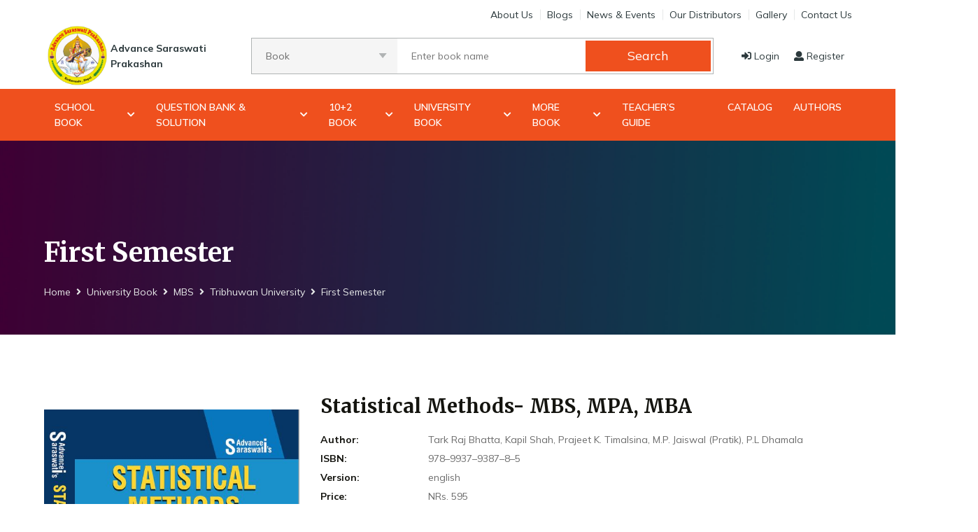

--- FILE ---
content_type: text/html; charset=UTF-8
request_url: https://advancesaraswati.com/detail/statistical-methods-mbs-mpa-mba
body_size: 11831
content:
<style>

.img_producto_container {
  width: 100%;
  height: 100%;
  position: relative;
  overflow: hidden;
  cursor: zoom-in;
  aspect-ratio:1/1;
}
.img_producto {
  position: absolute;
  top: 0;
  left: 0;
  width: 100%;
  height: 100%;
  background-repeat: no-repeat;
  background-position: center;
  background-size: contain;
  transition: transform 0.3s ease-out;
}

#g-recaptcha-response {
    display: block !important;
    position: absolute;
    margin: -78px 0 0 0 !important;
    width: 302px !important;
    height: 76px !important;
    z-index: -999999;
    opacity: 0;
}
@media (max-width: 767.98px) {
    .img_producto_container {
  max-width: 300px;
  height: 100%;
  aspect-ratio:3/4;
  margin:0 auto;
}
}


</style>





<!DOCTYPE html>
<html>
<head>
    <title>Advance Saraswati Prakashan</title>
    <meta charset="utf-8">
    <meta name="viewport" content="width=device-width, initial-scale=1">

    <meta name="title" content="Advance saraswati publication - Best publication house in Nepal">

    <meta name="description" content="We are a best publication house in Nepal. We offer wide range of books from School level to university leve. Class eleven, Class twelve, BBA books, BBS books, MBA books, MBS books,BBM books, BIM books, BCA books, BHM books, BMS books, BA-LLB books, LLB books, B.A books, BSc, BHCM, BCIS, BTTM, BBA-TT, BBA-BI, BBA-F, MBM, MPA, CTEVT books in Nepal">

    <meta name="og:image" content="https://advancesaraswati.com/storage/uploads/images/logo.png">

    <link rel="stylesheet" href="https://www.google.com/recaptcha/api.css?render=explicit" />
    <input type="hidden" name="g-recaptcha-response">

    <link rel="shortcut icon" type="image/jpg" href="./images/favicon.png"/>
    <link rel="stylesheet" href="https://advancesaraswati.com/css/style.css">
    <link rel="stylesheet" href="https://advancesaraswati.com/plugins/daterangepicker/daterangepicker.css">
    <link rel="stylesheet" href="https://advancesaraswati.com/css/media.css">
    <link rel="stylesheet" href="https://advancesaraswati.com/css/swiper-bundle.min.css">
    <link rel="stylesheet" href="https://advancesaraswati.com/css/bootstrap-grid.min.css">
    <link rel="stylesheet" href="https://advancesaraswati.com/css/jquery.fancybox.min.css">

    <link rel="stylesheet" href="//use.fontawesome.com/releases/v5.0.7/css/all.css">
    <link rel="preconnect" href="https://fonts.gstatic.com">
<link href="https://fonts.googleapis.com/css2?family=Merriweather:ital,wght@0,300;0,400;0,700;0,900;1,300;1,400;1,700;1,900&family=Mulish:ital,wght@0,200;0,300;0,400;0,500;0,600;0,700;0,800;0,900;1,200;1,300;1,400;1,500;1,600;1,700;1,800;1,900&display=swap" rel="stylesheet">
<link type="image/x-icon"  href="https://advancesaraswati.com/storage/uploads/images/logo.png"   rel="shortcut icon" />


<script src="https://www.google.com/recaptcha/api.js"></script>


<!-- Global site tag (gtag.js) - Google Analytics -->
<script async src="https://www.googletagmanager.com/gtag/js?id=G-3VNDWSHEL0"></script>
<script>
window.dataLayer = window.dataLayer || [];
function gtag(){dataLayer.push(arguments);}
gtag('js', new Date());

gtag('config', 'G-3VNDWSHEL0');
</script>

<script src="https://www.google.com/recaptcha/api.js" async defer></script>
  <link rel="stylesheet" href="https://advancesaraswati.com/nepalidatepicker/css/nepali.datepicker.v3.6.min.css">
<script src="https://www.google.com/recaptcha/api.js" async defer></script>

</head>
<style>
    div.ex1 {
      width: 150px;
      align:right;
     background-color: rgb(233, 212, 21);
    }


    </style>
     
<body>
<div class="site" id="page">
    <div class="mobile-navigation" id="mobile-navigation">

    <ul class="mobile-menu">
    
        <li class="menu-item menu-item-has-children">
        <a href="https://advancesaraswati.com/product/list?standard=ble">School Book</a>
        <ul class="sub-menu">
                                    <li class="menu-item menu-item-has-children"><a href="https://advancesaraswati.com/product/list?standard2=course-books5958">Course Books</a>

                <ul class="sub-menu">
                                                                             </ul>
            </li>

                        <li class="menu-item menu-item-has-children"><a href="https://advancesaraswati.com/product/list?standard2=old-is-gold9610">Old is Gold</a>

                <ul class="sub-menu">
                                                                             </ul>
            </li>

                        <li class="menu-item menu-item-has-children"><a href="https://advancesaraswati.com/product/list?standard2=solution-manual7271">Solution Manual</a>

                <ul class="sub-menu">
                                                                             </ul>
            </li>

                                 </ul>
    </li>
        <li class="menu-item menu-item-has-children">
        <a href="https://advancesaraswati.com/product/list?standard=school">Question Bank &amp; Solution</a>
        <ul class="sub-menu">
                                    <li class="menu-item menu-item-has-children"><a href="https://advancesaraswati.com/product/list?standard2=primary-level">TU Solution BBS</a>

                <ul class="sub-menu">
                                                                             </ul>
            </li>

                        <li class="menu-item menu-item-has-children"><a href="https://advancesaraswati.com/product/list?standard2=one">PU Solution BBA</a>

                <ul class="sub-menu">
                                                                             </ul>
            </li>

                        <li class="menu-item menu-item-has-children"><a href="https://advancesaraswati.com/product/list?standard2=two">TU Solution BBA</a>

                <ul class="sub-menu">
                                                                             </ul>
            </li>

                        <li class="menu-item menu-item-has-children"><a href="https://advancesaraswati.com/product/list?standard2=three">TU Solution MBS</a>

                <ul class="sub-menu">
                                                                             </ul>
            </li>

                        <li class="menu-item menu-item-has-children"><a href="https://advancesaraswati.com/product/list?standard2=four">A concise Book and Tu Solution- B. Ed</a>

                <ul class="sub-menu">
                                                                             </ul>
            </li>

                        <li class="menu-item menu-item-has-children"><a href="https://advancesaraswati.com/product/list?standard2=five">PU Solution of MBA Pokhara University</a>

                <ul class="sub-menu">
                                                                             </ul>
            </li>

                        <li class="menu-item menu-item-has-children"><a href="https://advancesaraswati.com/product/list?standard2=six">Question Bank- MBS</a>

                <ul class="sub-menu">
                                                                             </ul>
            </li>

                        <li class="menu-item menu-item-has-children"><a href="https://advancesaraswati.com/product/list?standard2=seven">Question Bank- BBA</a>

                <ul class="sub-menu">
                                                                             </ul>
            </li>

                        <li class="menu-item menu-item-has-children"><a href="https://advancesaraswati.com/product/list?standard2=eight">Question Bank- BBM</a>

                <ul class="sub-menu">
                                                                             </ul>
            </li>

                        <li class="menu-item menu-item-has-children"><a href="https://advancesaraswati.com/product/list?standard2=nine">Question Bank- BBS</a>

                <ul class="sub-menu">
                                                                             </ul>
            </li>

                        <li class="menu-item menu-item-has-children"><a href="https://advancesaraswati.com/product/list?standard2=ten">Question Bank MBA</a>

                <ul class="sub-menu">
                                                                             </ul>
            </li>

                        <li class="menu-item menu-item-has-children"><a href="https://advancesaraswati.com/product/list?standard2=see2226">SEE</a>

                <ul class="sub-menu">
                                                                             </ul>
            </li>

                        <li class="menu-item menu-item-has-children"><a href="https://advancesaraswati.com/product/list?standard2=ble-question-bank6151">BLE</a>

                <ul class="sub-menu">
                                                                             </ul>
            </li>

                                 </ul>
    </li>
        <li class="menu-item menu-item-has-children">
        <a href="https://advancesaraswati.com/product/list?standard=102-books">10+2 Book</a>
        <ul class="sub-menu">
                                    <li class="menu-item menu-item-has-children"><a href="https://advancesaraswati.com/product/list?standard2=eleven">Eleven</a>

                <ul class="sub-menu">
                                                            <li class="menu-item menu-item-has-children"><a href="https://advancesaraswati.com/product/list?standard3=science6426">Science</a>

                        <ul class="sub-menu">
                                                                                                             </ul>
                    </li>

                                        <li class="menu-item menu-item-has-children"><a href="https://advancesaraswati.com/product/list?standard3=management6965">Management</a>

                        <ul class="sub-menu">
                                                                                                             </ul>
                    </li>

                                        <li class="menu-item menu-item-has-children"><a href="https://advancesaraswati.com/product/list?standard3=education1653">Education</a>

                        <ul class="sub-menu">
                                                                                    <li><a href="https://advancesaraswati.com/product/list?standard4=test-layer2053">test layer</a>


                            </li>

                                                                                 </ul>
                    </li>

                                        <li class="menu-item menu-item-has-children"><a href="https://advancesaraswati.com/product/list?standard3=law2991">Law</a>

                        <ul class="sub-menu">
                                                                                                             </ul>
                    </li>

                                        <li class="menu-item menu-item-has-children"><a href="https://advancesaraswati.com/product/list?standard3=humanities1265">Humanities</a>

                        <ul class="sub-menu">
                                                                                                             </ul>
                    </li>

                                                         </ul>
            </li>

                        <li class="menu-item menu-item-has-children"><a href="https://advancesaraswati.com/product/list?standard2=twelve">Twelve</a>

                <ul class="sub-menu">
                                                            <li class="menu-item menu-item-has-children"><a href="https://advancesaraswati.com/product/list?standard3=science5402">Science</a>

                        <ul class="sub-menu">
                                                                                                             </ul>
                    </li>

                                        <li class="menu-item menu-item-has-children"><a href="https://advancesaraswati.com/product/list?standard3=management7037">Management</a>

                        <ul class="sub-menu">
                                                                                                             </ul>
                    </li>

                                        <li class="menu-item menu-item-has-children"><a href="https://advancesaraswati.com/product/list?standard3=education9360">Education</a>

                        <ul class="sub-menu">
                                                                                                             </ul>
                    </li>

                                        <li class="menu-item menu-item-has-children"><a href="https://advancesaraswati.com/product/list?standard3=law6759">Law</a>

                        <ul class="sub-menu">
                                                                                                             </ul>
                    </li>

                                        <li class="menu-item menu-item-has-children"><a href="https://advancesaraswati.com/product/list?standard3=humanities4479">Humanities</a>

                        <ul class="sub-menu">
                                                                                                             </ul>
                    </li>

                                                         </ul>
            </li>

                        <li class="menu-item menu-item-has-children"><a href="https://advancesaraswati.com/product/list?standard2=neb-solution-manual-128992">NEB Solution Manual 12</a>

                <ul class="sub-menu">
                                                                             </ul>
            </li>

                        <li class="menu-item menu-item-has-children"><a href="https://advancesaraswati.com/product/list?standard2=neb-solution-manual-113377">NEB Solution Manual 11</a>

                <ul class="sub-menu">
                                                                             </ul>
            </li>

                                 </ul>
    </li>
        <li class="menu-item menu-item-has-children">
        <a href="https://advancesaraswati.com/product/list?standard=university-books">University Book</a>
        <ul class="sub-menu">
                                    <li class="menu-item menu-item-has-children"><a href="https://advancesaraswati.com/product/list?standard2=bbs">BBS</a>

                <ul class="sub-menu">
                                                            <li class="menu-item menu-item-has-children"><a href="https://advancesaraswati.com/product/list?standard3=far-western-university9202">Far Western University</a>

                        <ul class="sub-menu">
                                                                                    <li><a href="https://advancesaraswati.com/product/list?standard4=first-year2244">First Semester</a>


                            </li>

                                                        <li><a href="https://advancesaraswati.com/product/list?standard4=second-year3920">Second Semester</a>


                            </li>

                                                        <li><a href="https://advancesaraswati.com/product/list?standard4=third-year5690">Third Semester</a>


                            </li>

                                                        <li><a href="https://advancesaraswati.com/product/list?standard4=fourth-year2513">Fourth Semester</a>


                            </li>

                                                        <li><a href="https://advancesaraswati.com/product/list?standard4=Fifth-year2244">Fifth Semester</a>


                            </li>

                                                        <li><a href="https://advancesaraswati.com/product/list?standard4=sixth-year2244">Sixth Semester</a>


                            </li>

                                                                                 </ul>
                    </li>

                                        <li class="menu-item menu-item-has-children"><a href="https://advancesaraswati.com/product/list?standard3=tribhuvan-university-tu2476">Tribhuvan University (TU)</a>

                        <ul class="sub-menu">
                                                                                    <li><a href="https://advancesaraswati.com/product/list?standard4=bbs-first-year5961">BBS  First Year</a>


                            </li>

                                                        <li><a href="https://advancesaraswati.com/product/list?standard4=bbs-second-year9099">BBS Second Year</a>


                            </li>

                                                        <li><a href="https://advancesaraswati.com/product/list?standard4=bbs-third-year8830">BBS Third Year</a>


                            </li>

                                                        <li><a href="https://advancesaraswati.com/product/list?standard4=bbs-fourth-year7342">BBS Fourth Year</a>


                            </li>

                                                                                 </ul>
                    </li>

                                                         </ul>
            </li>

                        <li class="menu-item menu-item-has-children"><a href="https://advancesaraswati.com/product/list?standard2=bba">BBA</a>

                <ul class="sub-menu">
                                                            <li class="menu-item menu-item-has-children"><a href="https://advancesaraswati.com/product/list?standard3=tribhuwan-university7817">Tribhuwan University</a>

                        <ul class="sub-menu">
                                                                                    <li><a href="https://advancesaraswati.com/product/list?standard4=first-semester2843">First Semester</a>


                            </li>

                                                        <li><a href="https://advancesaraswati.com/product/list?standard4=second-semester2567">Second Semester</a>


                            </li>

                                                        <li><a href="https://advancesaraswati.com/product/list?standard4=third-sememster1099">Third Sememster</a>


                            </li>

                                                        <li><a href="https://advancesaraswati.com/product/list?standard4=fourth-semester5104">Fourth Semester</a>


                            </li>

                                                        <li><a href="https://advancesaraswati.com/product/list?standard4=fifth-semester3674">Fifth Semester</a>


                            </li>

                                                        <li><a href="https://advancesaraswati.com/product/list?standard4=sixth-semester5130">Sixth Semester</a>


                            </li>

                                                        <li><a href="https://advancesaraswati.com/product/list?standard4=seventh-semester3043">Seventh Semester</a>


                            </li>

                                                        <li><a href="https://advancesaraswati.com/product/list?standard4=eight-semester7342">Eight Semester</a>


                            </li>

                                                                                 </ul>
                    </li>

                                        <li class="menu-item menu-item-has-children"><a href="https://advancesaraswati.com/product/list?standard3=pokhara-university4036">Pokhara University</a>

                        <ul class="sub-menu">
                                                                                    <li><a href="https://advancesaraswati.com/product/list?standard4=first-semester7620">First Semester</a>


                            </li>

                                                        <li><a href="https://advancesaraswati.com/product/list?standard4=second-semester8942">Second Semester</a>


                            </li>

                                                        <li><a href="https://advancesaraswati.com/product/list?standard4=third-sememster5032">Third Sememster</a>


                            </li>

                                                        <li><a href="https://advancesaraswati.com/product/list?standard4=fourth-semester3999">Fourth Semester</a>


                            </li>

                                                        <li><a href="https://advancesaraswati.com/product/list?standard4=fifth-semester7600">FIfth Semester</a>


                            </li>

                                                        <li><a href="https://advancesaraswati.com/product/list?standard4=sixth-semester6644">SIxth Semester</a>


                            </li>

                                                        <li><a href="https://advancesaraswati.com/product/list?standard4=seventh-semester5580">Seventh Semester</a>


                            </li>

                                                        <li><a href="https://advancesaraswati.com/product/list?standard4=eight-semester2598">Eight Semester</a>


                            </li>

                                                                                 </ul>
                    </li>

                                        <li class="menu-item menu-item-has-children"><a href="https://advancesaraswati.com/product/list?standard3=purwanchal-university6142">Purwanchal University</a>

                        <ul class="sub-menu">
                                                                                    <li><a href="https://advancesaraswati.com/product/list?standard4=first-semester1829">First Semester</a>


                            </li>

                                                        <li><a href="https://advancesaraswati.com/product/list?standard4=second-semester2779">Second Semester</a>


                            </li>

                                                        <li><a href="https://advancesaraswati.com/product/list?standard4=third-sememster8469">Third Sememster</a>


                            </li>

                                                        <li><a href="https://advancesaraswati.com/product/list?standard4=fourth-semester7506">Fourth Semester</a>


                            </li>

                                                        <li><a href="https://advancesaraswati.com/product/list?standard4=fifth-semester8798">FIfth Semester</a>


                            </li>

                                                        <li><a href="https://advancesaraswati.com/product/list?standard4=sixth-semester6747">SIxth Semester</a>


                            </li>

                                                        <li><a href="https://advancesaraswati.com/product/list?standard4=seventh-semester2198">Seventh Semester</a>


                            </li>

                                                        <li><a href="https://advancesaraswati.com/product/list?standard4=eight-semester4523">Eight Semester</a>


                            </li>

                                                                                 </ul>
                    </li>

                                        <li class="menu-item menu-item-has-children"><a href="https://advancesaraswati.com/product/list?standard3=far-western-university2802">Far Western University</a>

                        <ul class="sub-menu">
                                                                                    <li><a href="https://advancesaraswati.com/product/list?standard4=first-semester3671">First Semester</a>


                            </li>

                                                        <li><a href="https://advancesaraswati.com/product/list?standard4=second-semester4505">Second Semester</a>


                            </li>

                                                        <li><a href="https://advancesaraswati.com/product/list?standard4=third-sememster8274">Third Sememster</a>


                            </li>

                                                        <li><a href="https://advancesaraswati.com/product/list?standard4=fourth-semester9696">Fourth Semester</a>


                            </li>

                                                        <li><a href="https://advancesaraswati.com/product/list?standard4=fifth-semester8334">FIfth Semester</a>


                            </li>

                                                        <li><a href="https://advancesaraswati.com/product/list?standard4=sixth-semester9581">SIxth Semester</a>


                            </li>

                                                        <li><a href="https://advancesaraswati.com/product/list?standard4=seventh-semester7892">Seventh Semester</a>


                            </li>

                                                        <li><a href="https://advancesaraswati.com/product/list?standard4=eight-semester2746">Eight Semester</a>


                            </li>

                                                                                 </ul>
                    </li>

                                        <li class="menu-item menu-item-has-children"><a href="https://advancesaraswati.com/product/list?standard3=mid-western-university8686">Mid Western University</a>

                        <ul class="sub-menu">
                                                                                    <li><a href="https://advancesaraswati.com/product/list?standard4=first-semester5734">First Semester</a>


                            </li>

                                                        <li><a href="https://advancesaraswati.com/product/list?standard4=second-semester6420">Second Semester</a>


                            </li>

                                                        <li><a href="https://advancesaraswati.com/product/list?standard4=third-sememster5668">Third Sememster</a>


                            </li>

                                                        <li><a href="https://advancesaraswati.com/product/list?standard4=fourth-semester9953">Fourth Semester</a>


                            </li>

                                                        <li><a href="https://advancesaraswati.com/product/list?standard4=fifth-semester5106">FIfth Semester</a>


                            </li>

                                                        <li><a href="https://advancesaraswati.com/product/list?standard4=sixth-semester1691">SIxth Semester</a>


                            </li>

                                                        <li><a href="https://advancesaraswati.com/product/list?standard4=seventh-semester7991">Seventh Semester</a>


                            </li>

                                                        <li><a href="https://advancesaraswati.com/product/list?standard4=eight-semester6199">Eight Semester</a>


                            </li>

                                                                                 </ul>
                    </li>

                                                         </ul>
            </li>

                        <li class="menu-item menu-item-has-children"><a href="https://advancesaraswati.com/product/list?standard2=bbm">BBM</a>

                <ul class="sub-menu">
                                                            <li class="menu-item menu-item-has-children"><a href="https://advancesaraswati.com/product/list?standard3=tribhuwan-university9524">Tribhuwan University</a>

                        <ul class="sub-menu">
                                                                                    <li><a href="https://advancesaraswati.com/product/list?standard4=first-semester1338">First Semester</a>


                            </li>

                                                        <li><a href="https://advancesaraswati.com/product/list?standard4=second-semester4238">Second Semester</a>


                            </li>

                                                        <li><a href="https://advancesaraswati.com/product/list?standard4=third-sememster6935">Third Sememster</a>


                            </li>

                                                        <li><a href="https://advancesaraswati.com/product/list?standard4=fourth-semester9418">Fourth Semester</a>


                            </li>

                                                        <li><a href="https://advancesaraswati.com/product/list?standard4=fifth-semester8349">FIfth Semester</a>


                            </li>

                                                        <li><a href="https://advancesaraswati.com/product/list?standard4=sixth-semester8516">SIxth Semester</a>


                            </li>

                                                        <li><a href="https://advancesaraswati.com/product/list?standard4=seventh-semester7940">Seventh Semester</a>


                            </li>

                                                        <li><a href="https://advancesaraswati.com/product/list?standard4=eight-semester1277">Eight Semester</a>


                            </li>

                                                                                 </ul>
                    </li>

                                                         </ul>
            </li>

                        <li class="menu-item menu-item-has-children"><a href="https://advancesaraswati.com/product/list?standard2=bim">BIM</a>

                <ul class="sub-menu">
                                                            <li class="menu-item menu-item-has-children"><a href="https://advancesaraswati.com/product/list?standard3=tribhuwan-university4904">Tribhuwan University</a>

                        <ul class="sub-menu">
                                                                                    <li><a href="https://advancesaraswati.com/product/list?standard4=first-semester9817">First Semester</a>


                            </li>

                                                        <li><a href="https://advancesaraswati.com/product/list?standard4=second-semester2657">Second Semester</a>


                            </li>

                                                        <li><a href="https://advancesaraswati.com/product/list?standard4=third-sememster5951">Third Sememster</a>


                            </li>

                                                        <li><a href="https://advancesaraswati.com/product/list?standard4=fourth-semester9494">Fourth Semester</a>


                            </li>

                                                        <li><a href="https://advancesaraswati.com/product/list?standard4=fifth-semester3498">FIfth Semester</a>


                            </li>

                                                        <li><a href="https://advancesaraswati.com/product/list?standard4=sixth-semester6362">SIxth Semester</a>


                            </li>

                                                        <li><a href="https://advancesaraswati.com/product/list?standard4=seventh-semester5821">Seventh Semester</a>


                            </li>

                                                        <li><a href="https://advancesaraswati.com/product/list?standard4=eight-semester4705">Eight Semester</a>


                            </li>

                                                                                 </ul>
                    </li>

                                                         </ul>
            </li>

                        <li class="menu-item menu-item-has-children"><a href="https://advancesaraswati.com/product/list?standard2=bca">BCA</a>

                <ul class="sub-menu">
                                                            <li class="menu-item menu-item-has-children"><a href="https://advancesaraswati.com/product/list?standard3=pokhara-university1965">Pokhara University</a>

                        <ul class="sub-menu">
                                                                                    <li><a href="https://advancesaraswati.com/product/list?standard4=first-semester5890">First Semester</a>


                            </li>

                                                        <li><a href="https://advancesaraswati.com/product/list?standard4=second-semester6968">Second Semester</a>


                            </li>

                                                        <li><a href="https://advancesaraswati.com/product/list?standard4=third-sememster4726">Third Sememster</a>


                            </li>

                                                        <li><a href="https://advancesaraswati.com/product/list?standard4=fourth-semester6466">Fourth Semester</a>


                            </li>

                                                        <li><a href="https://advancesaraswati.com/product/list?standard4=fifth-semester1421">FIfth Semester</a>


                            </li>

                                                        <li><a href="https://advancesaraswati.com/product/list?standard4=sixth-semester8462">SIxth Semester</a>


                            </li>

                                                        <li><a href="https://advancesaraswati.com/product/list?standard4=seventh-semester1132">Seventh Semester</a>


                            </li>

                                                        <li><a href="https://advancesaraswati.com/product/list?standard4=eight-semester5898">Eight Semester</a>


                            </li>

                                                                                 </ul>
                    </li>

                                        <li class="menu-item menu-item-has-children"><a href="https://advancesaraswati.com/product/list?standard3=tribhuwan-university7799">Tribhuwan University</a>

                        <ul class="sub-menu">
                                                                                    <li><a href="https://advancesaraswati.com/product/list?standard4=first-semester4231">First Semester</a>


                            </li>

                                                        <li><a href="https://advancesaraswati.com/product/list?standard4=second-semester5872">Second Semester</a>


                            </li>

                                                        <li><a href="https://advancesaraswati.com/product/list?standard4=third-sememster9102">Third Sememster</a>


                            </li>

                                                        <li><a href="https://advancesaraswati.com/product/list?standard4=fourth-semester5162">Fourth Semester</a>


                            </li>

                                                        <li><a href="https://advancesaraswati.com/product/list?standard4=fifth-semester3841">FIfth Semester</a>


                            </li>

                                                        <li><a href="https://advancesaraswati.com/product/list?standard4=sixth-semester5227">SIxth Semester</a>


                            </li>

                                                        <li><a href="https://advancesaraswati.com/product/list?standard4=seventh-semester8839">Seventh Semester</a>


                            </li>

                                                        <li><a href="https://advancesaraswati.com/product/list?standard4=eight-semester9730">Eight Semester</a>


                            </li>

                                                                                 </ul>
                    </li>

                                                         </ul>
            </li>

                        <li class="menu-item menu-item-has-children"><a href="https://advancesaraswati.com/product/list?standard2=bhm">BHM</a>

                <ul class="sub-menu">
                                                            <li class="menu-item menu-item-has-children"><a href="https://advancesaraswati.com/product/list?standard3=tribhuwan-univerisity9110">Tribhuwan Univerisity</a>

                        <ul class="sub-menu">
                                                                                    <li><a href="https://advancesaraswati.com/product/list?standard4=first-semester1559">First Semester</a>


                            </li>

                                                        <li><a href="https://advancesaraswati.com/product/list?standard4=second-semester9507">Second Semester</a>


                            </li>

                                                        <li><a href="https://advancesaraswati.com/product/list?standard4=third-sememster2608">Third Sememster</a>


                            </li>

                                                        <li><a href="https://advancesaraswati.com/product/list?standard4=fourth-semester5675">Fourth Semester</a>


                            </li>

                                                        <li><a href="https://advancesaraswati.com/product/list?standard4=fifth-semester1487">FIfth Semester</a>


                            </li>

                                                        <li><a href="https://advancesaraswati.com/product/list?standard4=sixth-semester9199">SIxth Semester</a>


                            </li>

                                                        <li><a href="https://advancesaraswati.com/product/list?standard4=seventh-semester2818">Seventh Semester</a>


                            </li>

                                                        <li><a href="https://advancesaraswati.com/product/list?standard4=eight-semester8098">Eight Semester</a>


                            </li>

                                                                                 </ul>
                    </li>

                                        <li class="menu-item menu-item-has-children"><a href="https://advancesaraswati.com/product/list?standard3=pokhara-university4464">Pokhara University</a>

                        <ul class="sub-menu">
                                                                                    <li><a href="https://advancesaraswati.com/product/list?standard4=first-semester8345">First Semester</a>


                            </li>

                                                        <li><a href="https://advancesaraswati.com/product/list?standard4=second-semester1164">Second Semester</a>


                            </li>

                                                        <li><a href="https://advancesaraswati.com/product/list?standard4=third-sememster6650">Third Sememster</a>


                            </li>

                                                        <li><a href="https://advancesaraswati.com/product/list?standard4=fourth-semester2056">Fourth Semester</a>


                            </li>

                                                        <li><a href="https://advancesaraswati.com/product/list?standard4=fifth-semester8489">FIfth Semester</a>


                            </li>

                                                        <li><a href="https://advancesaraswati.com/product/list?standard4=sixth-semester9462">SIxth Semester</a>


                            </li>

                                                        <li><a href="https://advancesaraswati.com/product/list?standard4=seventh-semester8407">Seventh Semester</a>


                            </li>

                                                        <li><a href="https://advancesaraswati.com/product/list?standard4=eight-semester7883">Eight Semester</a>


                            </li>

                                                                                 </ul>
                    </li>

                                                         </ul>
            </li>

                        <li class="menu-item menu-item-has-children"><a href="https://advancesaraswati.com/product/list?standard2=bbs102">BMS</a>

                <ul class="sub-menu">
                                                            <li class="menu-item menu-item-has-children"><a href="https://advancesaraswati.com/product/list?standard3=tribhuwan-university2832">Tribhuwan University</a>

                        <ul class="sub-menu">
                                                                                    <li><a href="https://advancesaraswati.com/product/list?standard4=first-semester2342">First Semester</a>


                            </li>

                                                        <li><a href="https://advancesaraswati.com/product/list?standard4=second-semester7652">Second Semester</a>


                            </li>

                                                        <li><a href="https://advancesaraswati.com/product/list?standard4=third-sememster1516">Third Sememster</a>


                            </li>

                                                        <li><a href="https://advancesaraswati.com/product/list?standard4=fourth-semester7044">Fourth Semester</a>


                            </li>

                                                        <li><a href="https://advancesaraswati.com/product/list?standard4=sixth-semester6696">SIxth Semester</a>


                            </li>

                                                        <li><a href="https://advancesaraswati.com/product/list?standard4=seventh-semester6147">Seventh Semester</a>


                            </li>

                                                        <li><a href="https://advancesaraswati.com/product/list?standard4=eight-semester7491">Eight Semester</a>


                            </li>

                                                                                 </ul>
                    </li>

                                                         </ul>
            </li>

                        <li class="menu-item menu-item-has-children"><a href="https://advancesaraswati.com/product/list?standard2=ballb">BA- LLB</a>

                <ul class="sub-menu">
                                                                             </ul>
            </li>

                        <li class="menu-item menu-item-has-children"><a href="https://advancesaraswati.com/product/list?standard2=llb">LLB</a>

                <ul class="sub-menu">
                                                                             </ul>
            </li>

                        <li class="menu-item menu-item-has-children"><a href="https://advancesaraswati.com/product/list?standard2=mbs">MBS</a>

                <ul class="sub-menu">
                                                            <li class="menu-item menu-item-has-children"><a href="https://advancesaraswati.com/product/list?standard3=tribhuwan-university1793">Tribhuwan University</a>

                        <ul class="sub-menu">
                                                                                    <li><a href="https://advancesaraswati.com/product/list?standard4=first-semester3993">First Semester</a>


                            </li>

                                                        <li><a href="https://advancesaraswati.com/product/list?standard4=second-semester6998">Second Semester</a>


                            </li>

                                                        <li><a href="https://advancesaraswati.com/product/list?standard4=third-sememster7710">Third Sememster</a>


                            </li>

                                                        <li><a href="https://advancesaraswati.com/product/list?standard4=fourth-semester8522">Fourth Semester</a>


                            </li>

                                                                                 </ul>
                    </li>

                                                         </ul>
            </li>

                        <li class="menu-item menu-item-has-children"><a href="https://advancesaraswati.com/product/list?standard2=mbs">MBA</a>

                <ul class="sub-menu">
                                                            <li class="menu-item menu-item-has-children"><a href="https://advancesaraswati.com/product/list?standard3=pokhara-university5819">Pokhara University</a>

                        <ul class="sub-menu">
                                                                                    <li><a href="https://advancesaraswati.com/product/list?standard4=first-semester2462">First Semester</a>


                            </li>

                                                        <li><a href="https://advancesaraswati.com/product/list?standard4=second-semester4341">Second Semester</a>


                            </li>

                                                        <li><a href="https://advancesaraswati.com/product/list?standard4=third-sememster8045">Third Sememster</a>


                            </li>

                                                        <li><a href="https://advancesaraswati.com/product/list?standard4=fourth-semester8869">Fourth Semester</a>


                            </li>

                                                                                 </ul>
                    </li>

                                        <li class="menu-item menu-item-has-children"><a href="https://advancesaraswati.com/product/list?standard3=tribhuwan-university9473">Tribhuwan University</a>

                        <ul class="sub-menu">
                                                                                    <li><a href="https://advancesaraswati.com/product/list?standard4=first-semester9001">First Semester</a>


                            </li>

                                                        <li><a href="https://advancesaraswati.com/product/list?standard4=second-semester9783">Second Semester</a>


                            </li>

                                                        <li><a href="https://advancesaraswati.com/product/list?standard4=third-sememster2954">Third Sememster</a>


                            </li>

                                                        <li><a href="https://advancesaraswati.com/product/list?standard4=fourth-semester3894">Fourth Semester</a>


                            </li>

                                                                                 </ul>
                    </li>

                                                         </ul>
            </li>

                                 </ul>
    </li>
        <li class="menu-item menu-item-has-children">
        <a href="https://advancesaraswati.com/product/list?standard=more-books">More Book</a>
        <ul class="sub-menu">
                                    <li class="menu-item menu-item-has-children"><a href="https://advancesaraswati.com/product/list?standard2=ba">B.A</a>

                <ul class="sub-menu">
                                                            <li class="menu-item menu-item-has-children"><a href="https://advancesaraswati.com/product/list?standard3=tribhuwan-university8178">Tribhuwan University</a>

                        <ul class="sub-menu">
                                                                                    <li><a href="https://advancesaraswati.com/product/list?standard4=first-semester2654">First Semester</a>


                            </li>

                                                        <li><a href="https://advancesaraswati.com/product/list?standard4=second-semester2447">Second Semester</a>


                            </li>

                                                        <li><a href="https://advancesaraswati.com/product/list?standard4=third-sememster6785">Third Sememster</a>


                            </li>

                                                        <li><a href="https://advancesaraswati.com/product/list?standard4=fourth-semester5595">Fourth Semester</a>


                            </li>

                                                        <li><a href="https://advancesaraswati.com/product/list?standard4=fifth-semester7785">Fifth Semester</a>


                            </li>

                                                        <li><a href="https://advancesaraswati.com/product/list?standard4=sixth-semester8368">Sixth Semester</a>


                            </li>

                                                        <li><a href="https://advancesaraswati.com/product/list?standard4=seventh-semester8371">Seventh Semester</a>


                            </li>

                                                        <li><a href="https://advancesaraswati.com/product/list?standard4=eight-semester2020">Eight Semester</a>


                            </li>

                                                                                 </ul>
                    </li>

                                                         </ul>
            </li>

                        <li class="menu-item menu-item-has-children"><a href="https://advancesaraswati.com/product/list?standard2=bscc-more">BSc</a>

                <ul class="sub-menu">
                                                            <li class="menu-item menu-item-has-children"><a href="https://advancesaraswati.com/product/list?standard3=tribhuwan-university5098">Tribhuwan University</a>

                        <ul class="sub-menu">
                                                                                    <li><a href="https://advancesaraswati.com/product/list?standard4=first-semester7720">First Semester</a>


                            </li>

                                                        <li><a href="https://advancesaraswati.com/product/list?standard4=second-semester9612">Second Semester</a>


                            </li>

                                                        <li><a href="https://advancesaraswati.com/product/list?standard4=third-sememster8489">Third Sememster</a>


                            </li>

                                                        <li><a href="https://advancesaraswati.com/product/list?standard4=fourth-semester4301">Fourth Semester</a>


                            </li>

                                                        <li><a href="https://advancesaraswati.com/product/list?standard4=fifth-semester7147">Fifth Semester</a>


                            </li>

                                                        <li><a href="https://advancesaraswati.com/product/list?standard4=sixth-semester4077">Sixth Semester</a>


                            </li>

                                                        <li><a href="https://advancesaraswati.com/product/list?standard4=seventh-semester4504">Seventh Semester</a>


                            </li>

                                                        <li><a href="https://advancesaraswati.com/product/list?standard4=eight-semester2509">Eight Semester</a>


                            </li>

                                                                                 </ul>
                    </li>

                                                         </ul>
            </li>

                        <li class="menu-item menu-item-has-children"><a href="https://advancesaraswati.com/product/list?standard2=bhcm-more">BHCM</a>

                <ul class="sub-menu">
                                                            <li class="menu-item menu-item-has-children"><a href="https://advancesaraswati.com/product/list?standard3=pokhara-university4505">Pokhara University</a>

                        <ul class="sub-menu">
                                                                                    <li><a href="https://advancesaraswati.com/product/list?standard4=first-semester3572">First Semester</a>


                            </li>

                                                        <li><a href="https://advancesaraswati.com/product/list?standard4=second-semester3411">Second Semester</a>


                            </li>

                                                        <li><a href="https://advancesaraswati.com/product/list?standard4=third-sememster5740">Third Sememster</a>


                            </li>

                                                        <li><a href="https://advancesaraswati.com/product/list?standard4=fourth-semester3513">Fourth Semester</a>


                            </li>

                                                        <li><a href="https://advancesaraswati.com/product/list?standard4=fifth-semester5714">Fifth Semester</a>


                            </li>

                                                        <li><a href="https://advancesaraswati.com/product/list?standard4=sixth-semester5164">Sixth Semester</a>


                            </li>

                                                        <li><a href="https://advancesaraswati.com/product/list?standard4=seventh-semester4008">Seventh Semester</a>


                            </li>

                                                        <li><a href="https://advancesaraswati.com/product/list?standard4=eight-semester9262">Eight Semester</a>


                            </li>

                                                                                 </ul>
                    </li>

                                                         </ul>
            </li>

                        <li class="menu-item menu-item-has-children"><a href="https://advancesaraswati.com/product/list?standard2=bcis-more">BCIS</a>

                <ul class="sub-menu">
                                                            <li class="menu-item menu-item-has-children"><a href="https://advancesaraswati.com/product/list?standard3=pokhara-university3804">Pokhara University</a>

                        <ul class="sub-menu">
                                                                                    <li><a href="https://advancesaraswati.com/product/list?standard4=first-semester3968">First Semester</a>


                            </li>

                                                        <li><a href="https://advancesaraswati.com/product/list?standard4=second-semester6062">Second Semester</a>


                            </li>

                                                        <li><a href="https://advancesaraswati.com/product/list?standard4=third-sememster5400">Third Sememster</a>


                            </li>

                                                        <li><a href="https://advancesaraswati.com/product/list?standard4=fourth-semester2202">Fourth Semester</a>


                            </li>

                                                        <li><a href="https://advancesaraswati.com/product/list?standard4=fifth-semester9838">Fifth Semester</a>


                            </li>

                                                        <li><a href="https://advancesaraswati.com/product/list?standard4=sixth-semester1521">Sixth Semester</a>


                            </li>

                                                        <li><a href="https://advancesaraswati.com/product/list?standard4=seventh-semester2239">Seventh Semester</a>


                            </li>

                                                        <li><a href="https://advancesaraswati.com/product/list?standard4=eight-semester5884">Eight Semester</a>


                            </li>

                                                                                 </ul>
                    </li>

                                                         </ul>
            </li>

                        <li class="menu-item menu-item-has-children"><a href="https://advancesaraswati.com/product/list?standard2=bttm-more">BTTM</a>

                <ul class="sub-menu">
                                                            <li class="menu-item menu-item-has-children"><a href="https://advancesaraswati.com/product/list?standard3=tribhuwan-university4126">Tribhuwan University</a>

                        <ul class="sub-menu">
                                                                                    <li><a href="https://advancesaraswati.com/product/list?standard4=first-semester1196">First Semester</a>


                            </li>

                                                        <li><a href="https://advancesaraswati.com/product/list?standard4=second-semester7612">Second Semester</a>


                            </li>

                                                        <li><a href="https://advancesaraswati.com/product/list?standard4=third-sememster8099">Third Sememster</a>


                            </li>

                                                        <li><a href="https://advancesaraswati.com/product/list?standard4=fourth-semester3956">Fourth Semester</a>


                            </li>

                                                        <li><a href="https://advancesaraswati.com/product/list?standard4=fifth-semester6189">Fifth Semester</a>


                            </li>

                                                        <li><a href="https://advancesaraswati.com/product/list?standard4=sixth-semester1848">Sixth Semester</a>


                            </li>

                                                        <li><a href="https://advancesaraswati.com/product/list?standard4=seventh-semester3238">Seventh Semester</a>


                            </li>

                                                        <li><a href="https://advancesaraswati.com/product/list?standard4=eight-semester9766">Eight Semester</a>


                            </li>

                                                                                 </ul>
                    </li>

                                                         </ul>
            </li>

                        <li class="menu-item menu-item-has-children"><a href="https://advancesaraswati.com/product/list?standard2=bbait-more">BBA - TT</a>

                <ul class="sub-menu">
                                                            <li class="menu-item menu-item-has-children"><a href="https://advancesaraswati.com/product/list?standard3=tribhuwan-university9705">Tribhuwan University</a>

                        <ul class="sub-menu">
                                                                                    <li><a href="https://advancesaraswati.com/product/list?standard4=first-semester2781">First Semester</a>


                            </li>

                                                        <li><a href="https://advancesaraswati.com/product/list?standard4=second-semester3313">Second Semester</a>


                            </li>

                                                        <li><a href="https://advancesaraswati.com/product/list?standard4=third-sememster6331">Third Sememster</a>


                            </li>

                                                        <li><a href="https://advancesaraswati.com/product/list?standard4=fourth-semester5164">Fourth Semester</a>


                            </li>

                                                        <li><a href="https://advancesaraswati.com/product/list?standard4=fifth-semester5232">Fifth Semester</a>


                            </li>

                                                        <li><a href="https://advancesaraswati.com/product/list?standard4=sixth-semester2276">Sixth Semester</a>


                            </li>

                                                        <li><a href="https://advancesaraswati.com/product/list?standard4=seventh-semester3348">Seventh Semester</a>


                            </li>

                                                        <li><a href="https://advancesaraswati.com/product/list?standard4=eight-semester5805">Eight Semester</a>


                            </li>

                                                                                 </ul>
                    </li>

                                        <li class="menu-item menu-item-has-children"><a href="https://advancesaraswati.com/product/list?standard3=pokhara-university5592">Pokhara University</a>

                        <ul class="sub-menu">
                                                                                    <li><a href="https://advancesaraswati.com/product/list?standard4=first-semester8713">First Semester</a>


                            </li>

                                                        <li><a href="https://advancesaraswati.com/product/list?standard4=second-semester7311">Second Semester</a>


                            </li>

                                                        <li><a href="https://advancesaraswati.com/product/list?standard4=third-sememster6944">Third Sememster</a>


                            </li>

                                                        <li><a href="https://advancesaraswati.com/product/list?standard4=fourth-semester3669">Fourth Semester</a>


                            </li>

                                                        <li><a href="https://advancesaraswati.com/product/list?standard4=fifth-semester2781">Fifth Semester</a>


                            </li>

                                                        <li><a href="https://advancesaraswati.com/product/list?standard4=sixth-semester2299">Sixth Semester</a>


                            </li>

                                                        <li><a href="https://advancesaraswati.com/product/list?standard4=seventh-semester2133">Seventh Semester</a>


                            </li>

                                                        <li><a href="https://advancesaraswati.com/product/list?standard4=eight-semester5391">Eight Semester</a>


                            </li>

                                                                                 </ul>
                    </li>

                                                         </ul>
            </li>

                        <li class="menu-item menu-item-has-children"><a href="https://advancesaraswati.com/product/list?standard2=bbabi-more">BBA - BI</a>

                <ul class="sub-menu">
                                                            <li class="menu-item menu-item-has-children"><a href="https://advancesaraswati.com/product/list?standard3=pokhara-university8970">Pokhara University</a>

                        <ul class="sub-menu">
                                                                                    <li><a href="https://advancesaraswati.com/product/list?standard4=first-semester9891">First Semester</a>


                            </li>

                                                        <li><a href="https://advancesaraswati.com/product/list?standard4=second-semester6626">Second Semester</a>


                            </li>

                                                        <li><a href="https://advancesaraswati.com/product/list?standard4=third-sememster6421">Third Sememster</a>


                            </li>

                                                        <li><a href="https://advancesaraswati.com/product/list?standard4=fourth-semester9165">Fourth Semester</a>


                            </li>

                                                        <li><a href="https://advancesaraswati.com/product/list?standard4=fifth-semester7216">Fifth Semester</a>


                            </li>

                                                        <li><a href="https://advancesaraswati.com/product/list?standard4=sixth-semester4352">Sixth Semester</a>


                            </li>

                                                        <li><a href="https://advancesaraswati.com/product/list?standard4=seventh-semester3326">Seventh Semester</a>


                            </li>

                                                        <li><a href="https://advancesaraswati.com/product/list?standard4=eight-semester2941">Eight Semester</a>


                            </li>

                                                                                 </ul>
                    </li>

                                                         </ul>
            </li>

                        <li class="menu-item menu-item-has-children"><a href="https://advancesaraswati.com/product/list?standard2=bba-fmore">BBA - F</a>

                <ul class="sub-menu">
                                                            <li class="menu-item menu-item-has-children"><a href="https://advancesaraswati.com/product/list?standard3=tribhuwan-university5576">Tribhuwan University</a>

                        <ul class="sub-menu">
                                                                                    <li><a href="https://advancesaraswati.com/product/list?standard4=second-semester5525">Second Semester</a>


                            </li>

                                                        <li><a href="https://advancesaraswati.com/product/list?standard4=first-semester2678">First Semester</a>


                            </li>

                                                        <li><a href="https://advancesaraswati.com/product/list?standard4=third-sememster1539">Third Sememster</a>


                            </li>

                                                        <li><a href="https://advancesaraswati.com/product/list?standard4=fourth-semester4917">Fourth Semester</a>


                            </li>

                                                        <li><a href="https://advancesaraswati.com/product/list?standard4=fifth-semester8696">Fifth Semester</a>


                            </li>

                                                        <li><a href="https://advancesaraswati.com/product/list?standard4=sixth-semester9113">Sixth Semester</a>


                            </li>

                                                        <li><a href="https://advancesaraswati.com/product/list?standard4=seventh-semester4750">Seventh Semester</a>


                            </li>

                                                        <li><a href="https://advancesaraswati.com/product/list?standard4=eight-semester5163">Eight Semester</a>


                            </li>

                                                                                 </ul>
                    </li>

                                                         </ul>
            </li>

                        <li class="menu-item menu-item-has-children"><a href="https://advancesaraswati.com/product/list?standard2=mbm-more">MBM</a>

                <ul class="sub-menu">
                                                            <li class="menu-item menu-item-has-children"><a href="https://advancesaraswati.com/product/list?standard3=tribhuwan-university4077">Tribhuwan University</a>

                        <ul class="sub-menu">
                                                                                    <li><a href="https://advancesaraswati.com/product/list?standard4=first-semester7932">First Semester</a>


                            </li>

                                                        <li><a href="https://advancesaraswati.com/product/list?standard4=second-semester3827">Second Semester</a>


                            </li>

                                                        <li><a href="https://advancesaraswati.com/product/list?standard4=third-sememster9388">Third Sememster</a>


                            </li>

                                                        <li><a href="https://advancesaraswati.com/product/list?standard4=fourth-semester6799">Fourth Semester</a>


                            </li>

                                                                                 </ul>
                    </li>

                                                         </ul>
            </li>

                        <li class="menu-item menu-item-has-children"><a href="https://advancesaraswati.com/product/list?standard2=mpa-more">MPA</a>

                <ul class="sub-menu">
                                                            <li class="menu-item menu-item-has-children"><a href="https://advancesaraswati.com/product/list?standard3=tribhuwan-university4152">Tribhuwan University</a>

                        <ul class="sub-menu">
                                                                                    <li><a href="https://advancesaraswati.com/product/list?standard4=first-semester2608">First Semester</a>


                            </li>

                                                        <li><a href="https://advancesaraswati.com/product/list?standard4=second-semester7958">Second Semester</a>


                            </li>

                                                        <li><a href="https://advancesaraswati.com/product/list?standard4=third-sememster5751">Third Sememster</a>


                            </li>

                                                        <li><a href="https://advancesaraswati.com/product/list?standard4=fourth-semester1296">Fourth Semester</a>


                            </li>

                                                                                 </ul>
                    </li>

                                                         </ul>
            </li>

                        <li class="menu-item menu-item-has-children"><a href="https://advancesaraswati.com/product/list?standard2=ctevt-more">CTEVT Books</a>

                <ul class="sub-menu">
                                                                             </ul>
            </li>

                                 </ul>
    </li>
    
    <li class="menu-item">
        <a href="https://advancesaraswati.com/teacher-guide/list">Teacher’s guide</a>
    </li>
  
    <li class="menu-item">
        <a href="https://advancesaraswati.com/catelog/list">Catalog</a>
    </li>
    <li class="menu-item">
        <a href="https://advancesaraswati.com/Author/list">Authors</a>
    </li>
</ul>
</div>

    <header class="site-header">
        <div class="header-top">
            <div class="container d-flex justify-content-end">

                <ul class="top-menu d-flex">
                    <li>
                        <a href="https://advancesaraswati.com/about-us"> About Us</a>
                    </li>
                    <li>
                        <a href="https://advancesaraswati.com/blog">Blogs</a>
                    </li>
                    <li>
                        <a href="https://advancesaraswati.com/event"> News & Events</a>
                    </li>
                    <li>
                        <a href="https://advancesaraswati.com/view/distributor">Our Distributors</a>
                    </li>
                    <li>
                        <a href="https://advancesaraswati.com/view/gallery">Gallery</a>
                    </li>
                    <li>
                        <a href="https://advancesaraswati.com/contact-us">Contact Us</a>
                    </li>
                </ul>
            </div>
        </div>
        <div class="header-middle">
            <div class="container">
                <div class="row align-items-center">
                    <div class="col-lg-3 col-md-3 col-12">
                                            <div class="site-branding d-flex align-items-center">
                        <a href="https://advancesaraswati.com" class="custom-logo-link" >
                            <img  src="https://advancesaraswati.com/storage/uploads/images/logo.png"   class="custom-logo" alt="Advance-Sarawati">
                        </a>
                        <strong>  <b><a href="https://advancesaraswati.com">Advance Saraswati Prakashan</a>  </b></strong>
                    </div>
                    </div>
                    <div class="col-lg-7 col-md-6 col-12">
                         <form action="https://advancesaraswati.com/book/search/filter" method="GET">

                        <div class="row-new">
                            <div class="header-search-form d-flex">
<div class="select">
                                <select id="standard" name="standard" class="form-control">
                                    <option value="" selected disabled>Book</option>
                                
                                <option value="5">School Book</option>
                                
                                <option value="1">Question Bank &amp; Solution</option>
                                
                                <option value="3">10+2 Book</option>
                                
                                <option value="2">University Book</option>
                                
                                <option value="4">More Book</option>
                                
                                </select>
                                </div>

                                <input type="text" name="mastersearch" id="mastersearch" class="form-control"  autocomplete="off" placeholder="Enter book name"   required />

                                <button class="btn btn-big">Search</button>

                                <div class="search-options ex1">
                                    <div   id="search_list">  </div>
                                </div>

                                </div>


                        </div>

                </form>
                    </div>

                    <div class="col-lg-2 col-md-3 col-12 mobile-nav">
                          <div class="login-button text-right" style="display: flex;
    justify-content: space-around;">
                                                <a href="https://advancesaraswati.com/login"><i class="fas fa-sign-in-alt"></i> Login</a>
                        <a href="https://advancesaraswati.com/conform-register"><i class="fas fa-user"></i> Register</a>
                        
                        <span class="mobile-menu-toggle"><i class="fas fa-bars"></i></span>

                    </div>
                    </div>
                </div>
            </div>
        </div>
        <div class="header-bottom">
            <div class="container">
                <div class="main-navigation d-flex justify-content-end">
                    <ul class="main-menu d-flex justify-content-lg-around justify-content-md-end justify-content-sm-end">
                        
                                                <li class="menu-item menu-item-has-children">
                            <a href="https://advancesaraswati.com/product/list?standard=ble">School Book</a>
                            <ul class="sub-menu">
                                                                                                <li class="menu-item menu-item-has-children"><a href="https://advancesaraswati.com/product/list?standard2=course-books5958">Course Books</a>

                                    <ul class="sub-menu">
                                                                                                                                                             </ul>
                                </li>

                                                                <li class="menu-item menu-item-has-children"><a href="https://advancesaraswati.com/product/list?standard2=old-is-gold9610">Old is Gold</a>

                                    <ul class="sub-menu">
                                                                                                                                                             </ul>
                                </li>

                                                                <li class="menu-item menu-item-has-children"><a href="https://advancesaraswati.com/product/list?standard2=solution-manual7271">Solution Manual</a>

                                    <ul class="sub-menu">
                                                                                                                                                             </ul>
                                </li>

                                                                                             </ul>
                        </li>
                                                <li class="menu-item menu-item-has-children">
                            <a href="https://advancesaraswati.com/product/list?standard=school">Question Bank &amp; Solution</a>
                            <ul class="sub-menu">
                                                                                                <li class="menu-item menu-item-has-children"><a href="https://advancesaraswati.com/product/list?standard2=primary-level">TU Solution BBS</a>

                                    <ul class="sub-menu">
                                                                                                                                                             </ul>
                                </li>

                                                                <li class="menu-item menu-item-has-children"><a href="https://advancesaraswati.com/product/list?standard2=one">PU Solution BBA</a>

                                    <ul class="sub-menu">
                                                                                                                                                             </ul>
                                </li>

                                                                <li class="menu-item menu-item-has-children"><a href="https://advancesaraswati.com/product/list?standard2=two">TU Solution BBA</a>

                                    <ul class="sub-menu">
                                                                                                                                                             </ul>
                                </li>

                                                                <li class="menu-item menu-item-has-children"><a href="https://advancesaraswati.com/product/list?standard2=three">TU Solution MBS</a>

                                    <ul class="sub-menu">
                                                                                                                                                             </ul>
                                </li>

                                                                <li class="menu-item menu-item-has-children"><a href="https://advancesaraswati.com/product/list?standard2=four">A concise Book and Tu Solution- B. Ed</a>

                                    <ul class="sub-menu">
                                                                                                                                                             </ul>
                                </li>

                                                                <li class="menu-item menu-item-has-children"><a href="https://advancesaraswati.com/product/list?standard2=five">PU Solution of MBA Pokhara University</a>

                                    <ul class="sub-menu">
                                                                                                                                                             </ul>
                                </li>

                                                                <li class="menu-item menu-item-has-children"><a href="https://advancesaraswati.com/product/list?standard2=six">Question Bank- MBS</a>

                                    <ul class="sub-menu">
                                                                                                                                                             </ul>
                                </li>

                                                                <li class="menu-item menu-item-has-children"><a href="https://advancesaraswati.com/product/list?standard2=seven">Question Bank- BBA</a>

                                    <ul class="sub-menu">
                                                                                                                                                             </ul>
                                </li>

                                                                <li class="menu-item menu-item-has-children"><a href="https://advancesaraswati.com/product/list?standard2=eight">Question Bank- BBM</a>

                                    <ul class="sub-menu">
                                                                                                                                                             </ul>
                                </li>

                                                                <li class="menu-item menu-item-has-children"><a href="https://advancesaraswati.com/product/list?standard2=nine">Question Bank- BBS</a>

                                    <ul class="sub-menu">
                                                                                                                                                             </ul>
                                </li>

                                                                <li class="menu-item menu-item-has-children"><a href="https://advancesaraswati.com/product/list?standard2=ten">Question Bank MBA</a>

                                    <ul class="sub-menu">
                                                                                                                                                             </ul>
                                </li>

                                                                <li class="menu-item menu-item-has-children"><a href="https://advancesaraswati.com/product/list?standard2=see2226">SEE</a>

                                    <ul class="sub-menu">
                                                                                                                                                             </ul>
                                </li>

                                                                <li class="menu-item menu-item-has-children"><a href="https://advancesaraswati.com/product/list?standard2=ble-question-bank6151">BLE</a>

                                    <ul class="sub-menu">
                                                                                                                                                             </ul>
                                </li>

                                                                                             </ul>
                        </li>
                                                <li class="menu-item menu-item-has-children">
                            <a href="https://advancesaraswati.com/product/list?standard=102-books">10+2 Book</a>
                            <ul class="sub-menu">
                                                                                                <li class="menu-item menu-item-has-children"><a href="https://advancesaraswati.com/product/list?standard2=eleven">Eleven</a>

                                    <ul class="sub-menu">
                                                                                                                        <li class="menu-item menu-item-has-children"><a href="https://advancesaraswati.com/product/list?standard3=science6426">Science</a>

                                            <ul class="sub-menu">
                                                                                                                                                                                             </ul>
                                        </li>

                                                                                <li class="menu-item menu-item-has-children"><a href="https://advancesaraswati.com/product/list?standard3=management6965">Management</a>

                                            <ul class="sub-menu">
                                                                                                                                                                                             </ul>
                                        </li>

                                                                                <li class="menu-item menu-item-has-children"><a href="https://advancesaraswati.com/product/list?standard3=education1653">Education</a>

                                            <ul class="sub-menu">
                                                                                                                                                <li><a href="https://advancesaraswati.com/product/list?standard4=test-layer2053">test layer</a>


                                                </li>

                                                                                                                                             </ul>
                                        </li>

                                                                                <li class="menu-item menu-item-has-children"><a href="https://advancesaraswati.com/product/list?standard3=law2991">Law</a>

                                            <ul class="sub-menu">
                                                                                                                                                                                             </ul>
                                        </li>

                                                                                <li class="menu-item menu-item-has-children"><a href="https://advancesaraswati.com/product/list?standard3=humanities1265">Humanities</a>

                                            <ul class="sub-menu">
                                                                                                                                                                                             </ul>
                                        </li>

                                                                                                                     </ul>
                                </li>

                                                                <li class="menu-item menu-item-has-children"><a href="https://advancesaraswati.com/product/list?standard2=twelve">Twelve</a>

                                    <ul class="sub-menu">
                                                                                                                        <li class="menu-item menu-item-has-children"><a href="https://advancesaraswati.com/product/list?standard3=science5402">Science</a>

                                            <ul class="sub-menu">
                                                                                                                                                                                             </ul>
                                        </li>

                                                                                <li class="menu-item menu-item-has-children"><a href="https://advancesaraswati.com/product/list?standard3=management7037">Management</a>

                                            <ul class="sub-menu">
                                                                                                                                                                                             </ul>
                                        </li>

                                                                                <li class="menu-item menu-item-has-children"><a href="https://advancesaraswati.com/product/list?standard3=education9360">Education</a>

                                            <ul class="sub-menu">
                                                                                                                                                                                             </ul>
                                        </li>

                                                                                <li class="menu-item menu-item-has-children"><a href="https://advancesaraswati.com/product/list?standard3=law6759">Law</a>

                                            <ul class="sub-menu">
                                                                                                                                                                                             </ul>
                                        </li>

                                                                                <li class="menu-item menu-item-has-children"><a href="https://advancesaraswati.com/product/list?standard3=humanities4479">Humanities</a>

                                            <ul class="sub-menu">
                                                                                                                                                                                             </ul>
                                        </li>

                                                                                                                     </ul>
                                </li>

                                                                <li class="menu-item menu-item-has-children"><a href="https://advancesaraswati.com/product/list?standard2=neb-solution-manual-128992">NEB Solution Manual 12</a>

                                    <ul class="sub-menu">
                                                                                                                                                             </ul>
                                </li>

                                                                <li class="menu-item menu-item-has-children"><a href="https://advancesaraswati.com/product/list?standard2=neb-solution-manual-113377">NEB Solution Manual 11</a>

                                    <ul class="sub-menu">
                                                                                                                                                             </ul>
                                </li>

                                                                                             </ul>
                        </li>
                                                <li class="menu-item menu-item-has-children">
                            <a href="https://advancesaraswati.com/product/list?standard=university-books">University Book</a>
                            <ul class="sub-menu">
                                                                                                <li class="menu-item menu-item-has-children"><a href="https://advancesaraswati.com/product/list?standard2=bbs">BBS</a>

                                    <ul class="sub-menu">
                                                                                                                        <li class="menu-item menu-item-has-children"><a href="https://advancesaraswati.com/product/list?standard3=far-western-university9202">Far Western University</a>

                                            <ul class="sub-menu">
                                                                                                                                                <li><a href="https://advancesaraswati.com/product/list?standard4=first-year2244">First Semester</a>


                                                </li>

                                                                                                <li><a href="https://advancesaraswati.com/product/list?standard4=second-year3920">Second Semester</a>


                                                </li>

                                                                                                <li><a href="https://advancesaraswati.com/product/list?standard4=third-year5690">Third Semester</a>


                                                </li>

                                                                                                <li><a href="https://advancesaraswati.com/product/list?standard4=fourth-year2513">Fourth Semester</a>


                                                </li>

                                                                                                <li><a href="https://advancesaraswati.com/product/list?standard4=Fifth-year2244">Fifth Semester</a>


                                                </li>

                                                                                                <li><a href="https://advancesaraswati.com/product/list?standard4=sixth-year2244">Sixth Semester</a>


                                                </li>

                                                                                                                                             </ul>
                                        </li>

                                                                                <li class="menu-item menu-item-has-children"><a href="https://advancesaraswati.com/product/list?standard3=tribhuvan-university-tu2476">Tribhuvan University (TU)</a>

                                            <ul class="sub-menu">
                                                                                                                                                <li><a href="https://advancesaraswati.com/product/list?standard4=bbs-first-year5961">BBS  First Year</a>


                                                </li>

                                                                                                <li><a href="https://advancesaraswati.com/product/list?standard4=bbs-second-year9099">BBS Second Year</a>


                                                </li>

                                                                                                <li><a href="https://advancesaraswati.com/product/list?standard4=bbs-third-year8830">BBS Third Year</a>


                                                </li>

                                                                                                <li><a href="https://advancesaraswati.com/product/list?standard4=bbs-fourth-year7342">BBS Fourth Year</a>


                                                </li>

                                                                                                                                             </ul>
                                        </li>

                                                                                                                     </ul>
                                </li>

                                                                <li class="menu-item menu-item-has-children"><a href="https://advancesaraswati.com/product/list?standard2=bba">BBA</a>

                                    <ul class="sub-menu">
                                                                                                                        <li class="menu-item menu-item-has-children"><a href="https://advancesaraswati.com/product/list?standard3=tribhuwan-university7817">Tribhuwan University</a>

                                            <ul class="sub-menu">
                                                                                                                                                <li><a href="https://advancesaraswati.com/product/list?standard4=first-semester2843">First Semester</a>


                                                </li>

                                                                                                <li><a href="https://advancesaraswati.com/product/list?standard4=second-semester2567">Second Semester</a>


                                                </li>

                                                                                                <li><a href="https://advancesaraswati.com/product/list?standard4=third-sememster1099">Third Sememster</a>


                                                </li>

                                                                                                <li><a href="https://advancesaraswati.com/product/list?standard4=fourth-semester5104">Fourth Semester</a>


                                                </li>

                                                                                                <li><a href="https://advancesaraswati.com/product/list?standard4=fifth-semester3674">Fifth Semester</a>


                                                </li>

                                                                                                <li><a href="https://advancesaraswati.com/product/list?standard4=sixth-semester5130">Sixth Semester</a>


                                                </li>

                                                                                                <li><a href="https://advancesaraswati.com/product/list?standard4=seventh-semester3043">Seventh Semester</a>


                                                </li>

                                                                                                <li><a href="https://advancesaraswati.com/product/list?standard4=eight-semester7342">Eight Semester</a>


                                                </li>

                                                                                                                                             </ul>
                                        </li>

                                                                                <li class="menu-item menu-item-has-children"><a href="https://advancesaraswati.com/product/list?standard3=pokhara-university4036">Pokhara University</a>

                                            <ul class="sub-menu">
                                                                                                                                                <li><a href="https://advancesaraswati.com/product/list?standard4=first-semester7620">First Semester</a>


                                                </li>

                                                                                                <li><a href="https://advancesaraswati.com/product/list?standard4=second-semester8942">Second Semester</a>


                                                </li>

                                                                                                <li><a href="https://advancesaraswati.com/product/list?standard4=third-sememster5032">Third Sememster</a>


                                                </li>

                                                                                                <li><a href="https://advancesaraswati.com/product/list?standard4=fourth-semester3999">Fourth Semester</a>


                                                </li>

                                                                                                <li><a href="https://advancesaraswati.com/product/list?standard4=fifth-semester7600">FIfth Semester</a>


                                                </li>

                                                                                                <li><a href="https://advancesaraswati.com/product/list?standard4=sixth-semester6644">SIxth Semester</a>


                                                </li>

                                                                                                <li><a href="https://advancesaraswati.com/product/list?standard4=seventh-semester5580">Seventh Semester</a>


                                                </li>

                                                                                                <li><a href="https://advancesaraswati.com/product/list?standard4=eight-semester2598">Eight Semester</a>


                                                </li>

                                                                                                                                             </ul>
                                        </li>

                                                                                <li class="menu-item menu-item-has-children"><a href="https://advancesaraswati.com/product/list?standard3=purwanchal-university6142">Purwanchal University</a>

                                            <ul class="sub-menu">
                                                                                                                                                <li><a href="https://advancesaraswati.com/product/list?standard4=first-semester1829">First Semester</a>


                                                </li>

                                                                                                <li><a href="https://advancesaraswati.com/product/list?standard4=second-semester2779">Second Semester</a>


                                                </li>

                                                                                                <li><a href="https://advancesaraswati.com/product/list?standard4=third-sememster8469">Third Sememster</a>


                                                </li>

                                                                                                <li><a href="https://advancesaraswati.com/product/list?standard4=fourth-semester7506">Fourth Semester</a>


                                                </li>

                                                                                                <li><a href="https://advancesaraswati.com/product/list?standard4=fifth-semester8798">FIfth Semester</a>


                                                </li>

                                                                                                <li><a href="https://advancesaraswati.com/product/list?standard4=sixth-semester6747">SIxth Semester</a>


                                                </li>

                                                                                                <li><a href="https://advancesaraswati.com/product/list?standard4=seventh-semester2198">Seventh Semester</a>


                                                </li>

                                                                                                <li><a href="https://advancesaraswati.com/product/list?standard4=eight-semester4523">Eight Semester</a>


                                                </li>

                                                                                                                                             </ul>
                                        </li>

                                                                                <li class="menu-item menu-item-has-children"><a href="https://advancesaraswati.com/product/list?standard3=far-western-university2802">Far Western University</a>

                                            <ul class="sub-menu">
                                                                                                                                                <li><a href="https://advancesaraswati.com/product/list?standard4=first-semester3671">First Semester</a>


                                                </li>

                                                                                                <li><a href="https://advancesaraswati.com/product/list?standard4=second-semester4505">Second Semester</a>


                                                </li>

                                                                                                <li><a href="https://advancesaraswati.com/product/list?standard4=third-sememster8274">Third Sememster</a>


                                                </li>

                                                                                                <li><a href="https://advancesaraswati.com/product/list?standard4=fourth-semester9696">Fourth Semester</a>


                                                </li>

                                                                                                <li><a href="https://advancesaraswati.com/product/list?standard4=fifth-semester8334">FIfth Semester</a>


                                                </li>

                                                                                                <li><a href="https://advancesaraswati.com/product/list?standard4=sixth-semester9581">SIxth Semester</a>


                                                </li>

                                                                                                <li><a href="https://advancesaraswati.com/product/list?standard4=seventh-semester7892">Seventh Semester</a>


                                                </li>

                                                                                                <li><a href="https://advancesaraswati.com/product/list?standard4=eight-semester2746">Eight Semester</a>


                                                </li>

                                                                                                                                             </ul>
                                        </li>

                                                                                <li class="menu-item menu-item-has-children"><a href="https://advancesaraswati.com/product/list?standard3=mid-western-university8686">Mid Western University</a>

                                            <ul class="sub-menu">
                                                                                                                                                <li><a href="https://advancesaraswati.com/product/list?standard4=first-semester5734">First Semester</a>


                                                </li>

                                                                                                <li><a href="https://advancesaraswati.com/product/list?standard4=second-semester6420">Second Semester</a>


                                                </li>

                                                                                                <li><a href="https://advancesaraswati.com/product/list?standard4=third-sememster5668">Third Sememster</a>


                                                </li>

                                                                                                <li><a href="https://advancesaraswati.com/product/list?standard4=fourth-semester9953">Fourth Semester</a>


                                                </li>

                                                                                                <li><a href="https://advancesaraswati.com/product/list?standard4=fifth-semester5106">FIfth Semester</a>


                                                </li>

                                                                                                <li><a href="https://advancesaraswati.com/product/list?standard4=sixth-semester1691">SIxth Semester</a>


                                                </li>

                                                                                                <li><a href="https://advancesaraswati.com/product/list?standard4=seventh-semester7991">Seventh Semester</a>


                                                </li>

                                                                                                <li><a href="https://advancesaraswati.com/product/list?standard4=eight-semester6199">Eight Semester</a>


                                                </li>

                                                                                                                                             </ul>
                                        </li>

                                                                                                                     </ul>
                                </li>

                                                                <li class="menu-item menu-item-has-children"><a href="https://advancesaraswati.com/product/list?standard2=bbm">BBM</a>

                                    <ul class="sub-menu">
                                                                                                                        <li class="menu-item menu-item-has-children"><a href="https://advancesaraswati.com/product/list?standard3=tribhuwan-university9524">Tribhuwan University</a>

                                            <ul class="sub-menu">
                                                                                                                                                <li><a href="https://advancesaraswati.com/product/list?standard4=first-semester1338">First Semester</a>


                                                </li>

                                                                                                <li><a href="https://advancesaraswati.com/product/list?standard4=second-semester4238">Second Semester</a>


                                                </li>

                                                                                                <li><a href="https://advancesaraswati.com/product/list?standard4=third-sememster6935">Third Sememster</a>


                                                </li>

                                                                                                <li><a href="https://advancesaraswati.com/product/list?standard4=fourth-semester9418">Fourth Semester</a>


                                                </li>

                                                                                                <li><a href="https://advancesaraswati.com/product/list?standard4=fifth-semester8349">FIfth Semester</a>


                                                </li>

                                                                                                <li><a href="https://advancesaraswati.com/product/list?standard4=sixth-semester8516">SIxth Semester</a>


                                                </li>

                                                                                                <li><a href="https://advancesaraswati.com/product/list?standard4=seventh-semester7940">Seventh Semester</a>


                                                </li>

                                                                                                <li><a href="https://advancesaraswati.com/product/list?standard4=eight-semester1277">Eight Semester</a>


                                                </li>

                                                                                                                                             </ul>
                                        </li>

                                                                                                                     </ul>
                                </li>

                                                                <li class="menu-item menu-item-has-children"><a href="https://advancesaraswati.com/product/list?standard2=bim">BIM</a>

                                    <ul class="sub-menu">
                                                                                                                        <li class="menu-item menu-item-has-children"><a href="https://advancesaraswati.com/product/list?standard3=tribhuwan-university4904">Tribhuwan University</a>

                                            <ul class="sub-menu">
                                                                                                                                                <li><a href="https://advancesaraswati.com/product/list?standard4=first-semester9817">First Semester</a>


                                                </li>

                                                                                                <li><a href="https://advancesaraswati.com/product/list?standard4=second-semester2657">Second Semester</a>


                                                </li>

                                                                                                <li><a href="https://advancesaraswati.com/product/list?standard4=third-sememster5951">Third Sememster</a>


                                                </li>

                                                                                                <li><a href="https://advancesaraswati.com/product/list?standard4=fourth-semester9494">Fourth Semester</a>


                                                </li>

                                                                                                <li><a href="https://advancesaraswati.com/product/list?standard4=fifth-semester3498">FIfth Semester</a>


                                                </li>

                                                                                                <li><a href="https://advancesaraswati.com/product/list?standard4=sixth-semester6362">SIxth Semester</a>


                                                </li>

                                                                                                <li><a href="https://advancesaraswati.com/product/list?standard4=seventh-semester5821">Seventh Semester</a>


                                                </li>

                                                                                                <li><a href="https://advancesaraswati.com/product/list?standard4=eight-semester4705">Eight Semester</a>


                                                </li>

                                                                                                                                             </ul>
                                        </li>

                                                                                                                     </ul>
                                </li>

                                                                <li class="menu-item menu-item-has-children"><a href="https://advancesaraswati.com/product/list?standard2=bca">BCA</a>

                                    <ul class="sub-menu">
                                                                                                                        <li class="menu-item menu-item-has-children"><a href="https://advancesaraswati.com/product/list?standard3=pokhara-university1965">Pokhara University</a>

                                            <ul class="sub-menu">
                                                                                                                                                <li><a href="https://advancesaraswati.com/product/list?standard4=first-semester5890">First Semester</a>


                                                </li>

                                                                                                <li><a href="https://advancesaraswati.com/product/list?standard4=second-semester6968">Second Semester</a>


                                                </li>

                                                                                                <li><a href="https://advancesaraswati.com/product/list?standard4=third-sememster4726">Third Sememster</a>


                                                </li>

                                                                                                <li><a href="https://advancesaraswati.com/product/list?standard4=fourth-semester6466">Fourth Semester</a>


                                                </li>

                                                                                                <li><a href="https://advancesaraswati.com/product/list?standard4=fifth-semester1421">FIfth Semester</a>


                                                </li>

                                                                                                <li><a href="https://advancesaraswati.com/product/list?standard4=sixth-semester8462">SIxth Semester</a>


                                                </li>

                                                                                                <li><a href="https://advancesaraswati.com/product/list?standard4=seventh-semester1132">Seventh Semester</a>


                                                </li>

                                                                                                <li><a href="https://advancesaraswati.com/product/list?standard4=eight-semester5898">Eight Semester</a>


                                                </li>

                                                                                                                                             </ul>
                                        </li>

                                                                                <li class="menu-item menu-item-has-children"><a href="https://advancesaraswati.com/product/list?standard3=tribhuwan-university7799">Tribhuwan University</a>

                                            <ul class="sub-menu">
                                                                                                                                                <li><a href="https://advancesaraswati.com/product/list?standard4=first-semester4231">First Semester</a>


                                                </li>

                                                                                                <li><a href="https://advancesaraswati.com/product/list?standard4=second-semester5872">Second Semester</a>


                                                </li>

                                                                                                <li><a href="https://advancesaraswati.com/product/list?standard4=third-sememster9102">Third Sememster</a>


                                                </li>

                                                                                                <li><a href="https://advancesaraswati.com/product/list?standard4=fourth-semester5162">Fourth Semester</a>


                                                </li>

                                                                                                <li><a href="https://advancesaraswati.com/product/list?standard4=fifth-semester3841">FIfth Semester</a>


                                                </li>

                                                                                                <li><a href="https://advancesaraswati.com/product/list?standard4=sixth-semester5227">SIxth Semester</a>


                                                </li>

                                                                                                <li><a href="https://advancesaraswati.com/product/list?standard4=seventh-semester8839">Seventh Semester</a>


                                                </li>

                                                                                                <li><a href="https://advancesaraswati.com/product/list?standard4=eight-semester9730">Eight Semester</a>


                                                </li>

                                                                                                                                             </ul>
                                        </li>

                                                                                                                     </ul>
                                </li>

                                                                <li class="menu-item menu-item-has-children"><a href="https://advancesaraswati.com/product/list?standard2=bhm">BHM</a>

                                    <ul class="sub-menu">
                                                                                                                        <li class="menu-item menu-item-has-children"><a href="https://advancesaraswati.com/product/list?standard3=tribhuwan-univerisity9110">Tribhuwan Univerisity</a>

                                            <ul class="sub-menu">
                                                                                                                                                <li><a href="https://advancesaraswati.com/product/list?standard4=first-semester1559">First Semester</a>


                                                </li>

                                                                                                <li><a href="https://advancesaraswati.com/product/list?standard4=second-semester9507">Second Semester</a>


                                                </li>

                                                                                                <li><a href="https://advancesaraswati.com/product/list?standard4=third-sememster2608">Third Sememster</a>


                                                </li>

                                                                                                <li><a href="https://advancesaraswati.com/product/list?standard4=fourth-semester5675">Fourth Semester</a>


                                                </li>

                                                                                                <li><a href="https://advancesaraswati.com/product/list?standard4=fifth-semester1487">FIfth Semester</a>


                                                </li>

                                                                                                <li><a href="https://advancesaraswati.com/product/list?standard4=sixth-semester9199">SIxth Semester</a>


                                                </li>

                                                                                                <li><a href="https://advancesaraswati.com/product/list?standard4=seventh-semester2818">Seventh Semester</a>


                                                </li>

                                                                                                <li><a href="https://advancesaraswati.com/product/list?standard4=eight-semester8098">Eight Semester</a>


                                                </li>

                                                                                                                                             </ul>
                                        </li>

                                                                                <li class="menu-item menu-item-has-children"><a href="https://advancesaraswati.com/product/list?standard3=pokhara-university4464">Pokhara University</a>

                                            <ul class="sub-menu">
                                                                                                                                                <li><a href="https://advancesaraswati.com/product/list?standard4=first-semester8345">First Semester</a>


                                                </li>

                                                                                                <li><a href="https://advancesaraswati.com/product/list?standard4=second-semester1164">Second Semester</a>


                                                </li>

                                                                                                <li><a href="https://advancesaraswati.com/product/list?standard4=third-sememster6650">Third Sememster</a>


                                                </li>

                                                                                                <li><a href="https://advancesaraswati.com/product/list?standard4=fourth-semester2056">Fourth Semester</a>


                                                </li>

                                                                                                <li><a href="https://advancesaraswati.com/product/list?standard4=fifth-semester8489">FIfth Semester</a>


                                                </li>

                                                                                                <li><a href="https://advancesaraswati.com/product/list?standard4=sixth-semester9462">SIxth Semester</a>


                                                </li>

                                                                                                <li><a href="https://advancesaraswati.com/product/list?standard4=seventh-semester8407">Seventh Semester</a>


                                                </li>

                                                                                                <li><a href="https://advancesaraswati.com/product/list?standard4=eight-semester7883">Eight Semester</a>


                                                </li>

                                                                                                                                             </ul>
                                        </li>

                                                                                                                     </ul>
                                </li>

                                                                <li class="menu-item menu-item-has-children"><a href="https://advancesaraswati.com/product/list?standard2=bbs102">BMS</a>

                                    <ul class="sub-menu">
                                                                                                                        <li class="menu-item menu-item-has-children"><a href="https://advancesaraswati.com/product/list?standard3=tribhuwan-university2832">Tribhuwan University</a>

                                            <ul class="sub-menu">
                                                                                                                                                <li><a href="https://advancesaraswati.com/product/list?standard4=first-semester2342">First Semester</a>


                                                </li>

                                                                                                <li><a href="https://advancesaraswati.com/product/list?standard4=second-semester7652">Second Semester</a>


                                                </li>

                                                                                                <li><a href="https://advancesaraswati.com/product/list?standard4=third-sememster1516">Third Sememster</a>


                                                </li>

                                                                                                <li><a href="https://advancesaraswati.com/product/list?standard4=fourth-semester7044">Fourth Semester</a>


                                                </li>

                                                                                                <li><a href="https://advancesaraswati.com/product/list?standard4=sixth-semester6696">SIxth Semester</a>


                                                </li>

                                                                                                <li><a href="https://advancesaraswati.com/product/list?standard4=seventh-semester6147">Seventh Semester</a>


                                                </li>

                                                                                                <li><a href="https://advancesaraswati.com/product/list?standard4=eight-semester7491">Eight Semester</a>


                                                </li>

                                                                                                                                             </ul>
                                        </li>

                                                                                                                     </ul>
                                </li>

                                                                <li class="menu-item menu-item-has-children"><a href="https://advancesaraswati.com/product/list?standard2=ballb">BA- LLB</a>

                                    <ul class="sub-menu">
                                                                                                                                                             </ul>
                                </li>

                                                                <li class="menu-item menu-item-has-children"><a href="https://advancesaraswati.com/product/list?standard2=llb">LLB</a>

                                    <ul class="sub-menu">
                                                                                                                                                             </ul>
                                </li>

                                                                <li class="menu-item menu-item-has-children"><a href="https://advancesaraswati.com/product/list?standard2=mbs">MBS</a>

                                    <ul class="sub-menu">
                                                                                                                        <li class="menu-item menu-item-has-children"><a href="https://advancesaraswati.com/product/list?standard3=tribhuwan-university1793">Tribhuwan University</a>

                                            <ul class="sub-menu">
                                                                                                                                                <li><a href="https://advancesaraswati.com/product/list?standard4=first-semester3993">First Semester</a>


                                                </li>

                                                                                                <li><a href="https://advancesaraswati.com/product/list?standard4=second-semester6998">Second Semester</a>


                                                </li>

                                                                                                <li><a href="https://advancesaraswati.com/product/list?standard4=third-sememster7710">Third Sememster</a>


                                                </li>

                                                                                                <li><a href="https://advancesaraswati.com/product/list?standard4=fourth-semester8522">Fourth Semester</a>


                                                </li>

                                                                                                                                             </ul>
                                        </li>

                                                                                                                     </ul>
                                </li>

                                                                <li class="menu-item menu-item-has-children"><a href="https://advancesaraswati.com/product/list?standard2=mbs">MBA</a>

                                    <ul class="sub-menu">
                                                                                                                        <li class="menu-item menu-item-has-children"><a href="https://advancesaraswati.com/product/list?standard3=pokhara-university5819">Pokhara University</a>

                                            <ul class="sub-menu">
                                                                                                                                                <li><a href="https://advancesaraswati.com/product/list?standard4=first-semester2462">First Semester</a>


                                                </li>

                                                                                                <li><a href="https://advancesaraswati.com/product/list?standard4=second-semester4341">Second Semester</a>


                                                </li>

                                                                                                <li><a href="https://advancesaraswati.com/product/list?standard4=third-sememster8045">Third Sememster</a>


                                                </li>

                                                                                                <li><a href="https://advancesaraswati.com/product/list?standard4=fourth-semester8869">Fourth Semester</a>


                                                </li>

                                                                                                                                             </ul>
                                        </li>

                                                                                <li class="menu-item menu-item-has-children"><a href="https://advancesaraswati.com/product/list?standard3=tribhuwan-university9473">Tribhuwan University</a>

                                            <ul class="sub-menu">
                                                                                                                                                <li><a href="https://advancesaraswati.com/product/list?standard4=first-semester9001">First Semester</a>


                                                </li>

                                                                                                <li><a href="https://advancesaraswati.com/product/list?standard4=second-semester9783">Second Semester</a>


                                                </li>

                                                                                                <li><a href="https://advancesaraswati.com/product/list?standard4=third-sememster2954">Third Sememster</a>


                                                </li>

                                                                                                <li><a href="https://advancesaraswati.com/product/list?standard4=fourth-semester3894">Fourth Semester</a>


                                                </li>

                                                                                                                                             </ul>
                                        </li>

                                                                                                                     </ul>
                                </li>

                                                                                             </ul>
                        </li>
                                                <li class="menu-item menu-item-has-children">
                            <a href="https://advancesaraswati.com/product/list?standard=more-books">More Book</a>
                            <ul class="sub-menu">
                                                                                                <li class="menu-item menu-item-has-children"><a href="https://advancesaraswati.com/product/list?standard2=ba">B.A</a>

                                    <ul class="sub-menu">
                                                                                                                        <li class="menu-item menu-item-has-children"><a href="https://advancesaraswati.com/product/list?standard3=tribhuwan-university8178">Tribhuwan University</a>

                                            <ul class="sub-menu">
                                                                                                                                                <li><a href="https://advancesaraswati.com/product/list?standard4=first-semester2654">First Semester</a>


                                                </li>

                                                                                                <li><a href="https://advancesaraswati.com/product/list?standard4=second-semester2447">Second Semester</a>


                                                </li>

                                                                                                <li><a href="https://advancesaraswati.com/product/list?standard4=third-sememster6785">Third Sememster</a>


                                                </li>

                                                                                                <li><a href="https://advancesaraswati.com/product/list?standard4=fourth-semester5595">Fourth Semester</a>


                                                </li>

                                                                                                <li><a href="https://advancesaraswati.com/product/list?standard4=fifth-semester7785">Fifth Semester</a>


                                                </li>

                                                                                                <li><a href="https://advancesaraswati.com/product/list?standard4=sixth-semester8368">Sixth Semester</a>


                                                </li>

                                                                                                <li><a href="https://advancesaraswati.com/product/list?standard4=seventh-semester8371">Seventh Semester</a>


                                                </li>

                                                                                                <li><a href="https://advancesaraswati.com/product/list?standard4=eight-semester2020">Eight Semester</a>


                                                </li>

                                                                                                                                             </ul>
                                        </li>

                                                                                                                     </ul>
                                </li>

                                                                <li class="menu-item menu-item-has-children"><a href="https://advancesaraswati.com/product/list?standard2=bscc-more">BSc</a>

                                    <ul class="sub-menu">
                                                                                                                        <li class="menu-item menu-item-has-children"><a href="https://advancesaraswati.com/product/list?standard3=tribhuwan-university5098">Tribhuwan University</a>

                                            <ul class="sub-menu">
                                                                                                                                                <li><a href="https://advancesaraswati.com/product/list?standard4=first-semester7720">First Semester</a>


                                                </li>

                                                                                                <li><a href="https://advancesaraswati.com/product/list?standard4=second-semester9612">Second Semester</a>


                                                </li>

                                                                                                <li><a href="https://advancesaraswati.com/product/list?standard4=third-sememster8489">Third Sememster</a>


                                                </li>

                                                                                                <li><a href="https://advancesaraswati.com/product/list?standard4=fourth-semester4301">Fourth Semester</a>


                                                </li>

                                                                                                <li><a href="https://advancesaraswati.com/product/list?standard4=fifth-semester7147">Fifth Semester</a>


                                                </li>

                                                                                                <li><a href="https://advancesaraswati.com/product/list?standard4=sixth-semester4077">Sixth Semester</a>


                                                </li>

                                                                                                <li><a href="https://advancesaraswati.com/product/list?standard4=seventh-semester4504">Seventh Semester</a>


                                                </li>

                                                                                                <li><a href="https://advancesaraswati.com/product/list?standard4=eight-semester2509">Eight Semester</a>


                                                </li>

                                                                                                                                             </ul>
                                        </li>

                                                                                                                     </ul>
                                </li>

                                                                <li class="menu-item menu-item-has-children"><a href="https://advancesaraswati.com/product/list?standard2=bhcm-more">BHCM</a>

                                    <ul class="sub-menu">
                                                                                                                        <li class="menu-item menu-item-has-children"><a href="https://advancesaraswati.com/product/list?standard3=pokhara-university4505">Pokhara University</a>

                                            <ul class="sub-menu">
                                                                                                                                                <li><a href="https://advancesaraswati.com/product/list?standard4=first-semester3572">First Semester</a>


                                                </li>

                                                                                                <li><a href="https://advancesaraswati.com/product/list?standard4=second-semester3411">Second Semester</a>


                                                </li>

                                                                                                <li><a href="https://advancesaraswati.com/product/list?standard4=third-sememster5740">Third Sememster</a>


                                                </li>

                                                                                                <li><a href="https://advancesaraswati.com/product/list?standard4=fourth-semester3513">Fourth Semester</a>


                                                </li>

                                                                                                <li><a href="https://advancesaraswati.com/product/list?standard4=fifth-semester5714">Fifth Semester</a>


                                                </li>

                                                                                                <li><a href="https://advancesaraswati.com/product/list?standard4=sixth-semester5164">Sixth Semester</a>


                                                </li>

                                                                                                <li><a href="https://advancesaraswati.com/product/list?standard4=seventh-semester4008">Seventh Semester</a>


                                                </li>

                                                                                                <li><a href="https://advancesaraswati.com/product/list?standard4=eight-semester9262">Eight Semester</a>


                                                </li>

                                                                                                                                             </ul>
                                        </li>

                                                                                                                     </ul>
                                </li>

                                                                <li class="menu-item menu-item-has-children"><a href="https://advancesaraswati.com/product/list?standard2=bcis-more">BCIS</a>

                                    <ul class="sub-menu">
                                                                                                                        <li class="menu-item menu-item-has-children"><a href="https://advancesaraswati.com/product/list?standard3=pokhara-university3804">Pokhara University</a>

                                            <ul class="sub-menu">
                                                                                                                                                <li><a href="https://advancesaraswati.com/product/list?standard4=first-semester3968">First Semester</a>


                                                </li>

                                                                                                <li><a href="https://advancesaraswati.com/product/list?standard4=second-semester6062">Second Semester</a>


                                                </li>

                                                                                                <li><a href="https://advancesaraswati.com/product/list?standard4=third-sememster5400">Third Sememster</a>


                                                </li>

                                                                                                <li><a href="https://advancesaraswati.com/product/list?standard4=fourth-semester2202">Fourth Semester</a>


                                                </li>

                                                                                                <li><a href="https://advancesaraswati.com/product/list?standard4=fifth-semester9838">Fifth Semester</a>


                                                </li>

                                                                                                <li><a href="https://advancesaraswati.com/product/list?standard4=sixth-semester1521">Sixth Semester</a>


                                                </li>

                                                                                                <li><a href="https://advancesaraswati.com/product/list?standard4=seventh-semester2239">Seventh Semester</a>


                                                </li>

                                                                                                <li><a href="https://advancesaraswati.com/product/list?standard4=eight-semester5884">Eight Semester</a>


                                                </li>

                                                                                                                                             </ul>
                                        </li>

                                                                                                                     </ul>
                                </li>

                                                                <li class="menu-item menu-item-has-children"><a href="https://advancesaraswati.com/product/list?standard2=bttm-more">BTTM</a>

                                    <ul class="sub-menu">
                                                                                                                        <li class="menu-item menu-item-has-children"><a href="https://advancesaraswati.com/product/list?standard3=tribhuwan-university4126">Tribhuwan University</a>

                                            <ul class="sub-menu">
                                                                                                                                                <li><a href="https://advancesaraswati.com/product/list?standard4=first-semester1196">First Semester</a>


                                                </li>

                                                                                                <li><a href="https://advancesaraswati.com/product/list?standard4=second-semester7612">Second Semester</a>


                                                </li>

                                                                                                <li><a href="https://advancesaraswati.com/product/list?standard4=third-sememster8099">Third Sememster</a>


                                                </li>

                                                                                                <li><a href="https://advancesaraswati.com/product/list?standard4=fourth-semester3956">Fourth Semester</a>


                                                </li>

                                                                                                <li><a href="https://advancesaraswati.com/product/list?standard4=fifth-semester6189">Fifth Semester</a>


                                                </li>

                                                                                                <li><a href="https://advancesaraswati.com/product/list?standard4=sixth-semester1848">Sixth Semester</a>


                                                </li>

                                                                                                <li><a href="https://advancesaraswati.com/product/list?standard4=seventh-semester3238">Seventh Semester</a>


                                                </li>

                                                                                                <li><a href="https://advancesaraswati.com/product/list?standard4=eight-semester9766">Eight Semester</a>


                                                </li>

                                                                                                                                             </ul>
                                        </li>

                                                                                                                     </ul>
                                </li>

                                                                <li class="menu-item menu-item-has-children"><a href="https://advancesaraswati.com/product/list?standard2=bbait-more">BBA - TT</a>

                                    <ul class="sub-menu">
                                                                                                                        <li class="menu-item menu-item-has-children"><a href="https://advancesaraswati.com/product/list?standard3=tribhuwan-university9705">Tribhuwan University</a>

                                            <ul class="sub-menu">
                                                                                                                                                <li><a href="https://advancesaraswati.com/product/list?standard4=first-semester2781">First Semester</a>


                                                </li>

                                                                                                <li><a href="https://advancesaraswati.com/product/list?standard4=second-semester3313">Second Semester</a>


                                                </li>

                                                                                                <li><a href="https://advancesaraswati.com/product/list?standard4=third-sememster6331">Third Sememster</a>


                                                </li>

                                                                                                <li><a href="https://advancesaraswati.com/product/list?standard4=fourth-semester5164">Fourth Semester</a>


                                                </li>

                                                                                                <li><a href="https://advancesaraswati.com/product/list?standard4=fifth-semester5232">Fifth Semester</a>


                                                </li>

                                                                                                <li><a href="https://advancesaraswati.com/product/list?standard4=sixth-semester2276">Sixth Semester</a>


                                                </li>

                                                                                                <li><a href="https://advancesaraswati.com/product/list?standard4=seventh-semester3348">Seventh Semester</a>


                                                </li>

                                                                                                <li><a href="https://advancesaraswati.com/product/list?standard4=eight-semester5805">Eight Semester</a>


                                                </li>

                                                                                                                                             </ul>
                                        </li>

                                                                                <li class="menu-item menu-item-has-children"><a href="https://advancesaraswati.com/product/list?standard3=pokhara-university5592">Pokhara University</a>

                                            <ul class="sub-menu">
                                                                                                                                                <li><a href="https://advancesaraswati.com/product/list?standard4=first-semester8713">First Semester</a>


                                                </li>

                                                                                                <li><a href="https://advancesaraswati.com/product/list?standard4=second-semester7311">Second Semester</a>


                                                </li>

                                                                                                <li><a href="https://advancesaraswati.com/product/list?standard4=third-sememster6944">Third Sememster</a>


                                                </li>

                                                                                                <li><a href="https://advancesaraswati.com/product/list?standard4=fourth-semester3669">Fourth Semester</a>


                                                </li>

                                                                                                <li><a href="https://advancesaraswati.com/product/list?standard4=fifth-semester2781">Fifth Semester</a>


                                                </li>

                                                                                                <li><a href="https://advancesaraswati.com/product/list?standard4=sixth-semester2299">Sixth Semester</a>


                                                </li>

                                                                                                <li><a href="https://advancesaraswati.com/product/list?standard4=seventh-semester2133">Seventh Semester</a>


                                                </li>

                                                                                                <li><a href="https://advancesaraswati.com/product/list?standard4=eight-semester5391">Eight Semester</a>


                                                </li>

                                                                                                                                             </ul>
                                        </li>

                                                                                                                     </ul>
                                </li>

                                                                <li class="menu-item menu-item-has-children"><a href="https://advancesaraswati.com/product/list?standard2=bbabi-more">BBA - BI</a>

                                    <ul class="sub-menu">
                                                                                                                        <li class="menu-item menu-item-has-children"><a href="https://advancesaraswati.com/product/list?standard3=pokhara-university8970">Pokhara University</a>

                                            <ul class="sub-menu">
                                                                                                                                                <li><a href="https://advancesaraswati.com/product/list?standard4=first-semester9891">First Semester</a>


                                                </li>

                                                                                                <li><a href="https://advancesaraswati.com/product/list?standard4=second-semester6626">Second Semester</a>


                                                </li>

                                                                                                <li><a href="https://advancesaraswati.com/product/list?standard4=third-sememster6421">Third Sememster</a>


                                                </li>

                                                                                                <li><a href="https://advancesaraswati.com/product/list?standard4=fourth-semester9165">Fourth Semester</a>


                                                </li>

                                                                                                <li><a href="https://advancesaraswati.com/product/list?standard4=fifth-semester7216">Fifth Semester</a>


                                                </li>

                                                                                                <li><a href="https://advancesaraswati.com/product/list?standard4=sixth-semester4352">Sixth Semester</a>


                                                </li>

                                                                                                <li><a href="https://advancesaraswati.com/product/list?standard4=seventh-semester3326">Seventh Semester</a>


                                                </li>

                                                                                                <li><a href="https://advancesaraswati.com/product/list?standard4=eight-semester2941">Eight Semester</a>


                                                </li>

                                                                                                                                             </ul>
                                        </li>

                                                                                                                     </ul>
                                </li>

                                                                <li class="menu-item menu-item-has-children"><a href="https://advancesaraswati.com/product/list?standard2=bba-fmore">BBA - F</a>

                                    <ul class="sub-menu">
                                                                                                                        <li class="menu-item menu-item-has-children"><a href="https://advancesaraswati.com/product/list?standard3=tribhuwan-university5576">Tribhuwan University</a>

                                            <ul class="sub-menu">
                                                                                                                                                <li><a href="https://advancesaraswati.com/product/list?standard4=second-semester5525">Second Semester</a>


                                                </li>

                                                                                                <li><a href="https://advancesaraswati.com/product/list?standard4=first-semester2678">First Semester</a>


                                                </li>

                                                                                                <li><a href="https://advancesaraswati.com/product/list?standard4=third-sememster1539">Third Sememster</a>


                                                </li>

                                                                                                <li><a href="https://advancesaraswati.com/product/list?standard4=fourth-semester4917">Fourth Semester</a>


                                                </li>

                                                                                                <li><a href="https://advancesaraswati.com/product/list?standard4=fifth-semester8696">Fifth Semester</a>


                                                </li>

                                                                                                <li><a href="https://advancesaraswati.com/product/list?standard4=sixth-semester9113">Sixth Semester</a>


                                                </li>

                                                                                                <li><a href="https://advancesaraswati.com/product/list?standard4=seventh-semester4750">Seventh Semester</a>


                                                </li>

                                                                                                <li><a href="https://advancesaraswati.com/product/list?standard4=eight-semester5163">Eight Semester</a>


                                                </li>

                                                                                                                                             </ul>
                                        </li>

                                                                                                                     </ul>
                                </li>

                                                                <li class="menu-item menu-item-has-children"><a href="https://advancesaraswati.com/product/list?standard2=mbm-more">MBM</a>

                                    <ul class="sub-menu">
                                                                                                                        <li class="menu-item menu-item-has-children"><a href="https://advancesaraswati.com/product/list?standard3=tribhuwan-university4077">Tribhuwan University</a>

                                            <ul class="sub-menu">
                                                                                                                                                <li><a href="https://advancesaraswati.com/product/list?standard4=first-semester7932">First Semester</a>


                                                </li>

                                                                                                <li><a href="https://advancesaraswati.com/product/list?standard4=second-semester3827">Second Semester</a>


                                                </li>

                                                                                                <li><a href="https://advancesaraswati.com/product/list?standard4=third-sememster9388">Third Sememster</a>


                                                </li>

                                                                                                <li><a href="https://advancesaraswati.com/product/list?standard4=fourth-semester6799">Fourth Semester</a>


                                                </li>

                                                                                                                                             </ul>
                                        </li>

                                                                                                                     </ul>
                                </li>

                                                                <li class="menu-item menu-item-has-children"><a href="https://advancesaraswati.com/product/list?standard2=mpa-more">MPA</a>

                                    <ul class="sub-menu">
                                                                                                                        <li class="menu-item menu-item-has-children"><a href="https://advancesaraswati.com/product/list?standard3=tribhuwan-university4152">Tribhuwan University</a>

                                            <ul class="sub-menu">
                                                                                                                                                <li><a href="https://advancesaraswati.com/product/list?standard4=first-semester2608">First Semester</a>


                                                </li>

                                                                                                <li><a href="https://advancesaraswati.com/product/list?standard4=second-semester7958">Second Semester</a>


                                                </li>

                                                                                                <li><a href="https://advancesaraswati.com/product/list?standard4=third-sememster5751">Third Sememster</a>


                                                </li>

                                                                                                <li><a href="https://advancesaraswati.com/product/list?standard4=fourth-semester1296">Fourth Semester</a>


                                                </li>

                                                                                                                                             </ul>
                                        </li>

                                                                                                                     </ul>
                                </li>

                                                                <li class="menu-item menu-item-has-children"><a href="https://advancesaraswati.com/product/list?standard2=ctevt-more">CTEVT Books</a>

                                    <ul class="sub-menu">
                                                                                                                                                             </ul>
                                </li>

                                                                                             </ul>
                        </li>
                        

                        <li class="menu-item">
                            <a href="https://advancesaraswati.com/teacher-guide/list">Teacher’s guide</a>
                        </li>
                       
                        <li class="menu-item">
                            <a href="https://advancesaraswati.com/catelog/list">Catalog</a>
                        </li>
                        <li class="menu-item">
                            <a href="https://advancesaraswati.com/Author/list">Authors</a>
                        </li>
                    </ul>
                    <!--<span class="mobile-menu-toggle"><i class="fas fa-bars"></i></span>-->
                </div>
            </div>
        </div>

    </header>
     <div class="header-media" style="background-image:url(https://advancesaraswati.com/storage/uploads/product-banner/gTzIrTE1a9gUeyoF3GlpyAe7yZl6IPpqntMKfBnG.jpg);">
    <div class="slider-overlay"></div>
	<div class="container">
        <h1 class="slider-title">First Semester</h1>
        <ul class="breadcrumb-trail d-flex align-items-center">
			<li class="trail-item trail-begin">
				<a href="https://advancesaraswati.com/home">
					<span>Home</span>
				</a>
            </li>
                                                            <li class="trail-item trail-end">
				<span class="has-icon"><i class="fas fa-angle-right"></i></span>
                <a href="https://advancesaraswati.com/product/list?standard=university-books">
				<span>University Book</span>
            </a>
			</li>
            <li class="trail-item trail-end">
				<span class="has-icon"><i class="fas fa-angle-right"></i></span>
                <a href="https://advancesaraswati.com/product/list?standard2=mbs">
				<span>MBS</span>
            </a>
			</li>
            <li class="trail-item trail-end">
				<span class="has-icon"><i class="fas fa-angle-right"></i></span>
                <a href="https://advancesaraswati.com/product/list?standard3=tribhuwan-university1793">
				<span>Tribhuwan University</span>
            </a>
			</li>
                        <li class="trail-item trail-end">
				<span class="has-icon"><i class="fas fa-angle-right"></i></span>

                    <span>First Semester</span>

			</li>
            
		</ul>
    </div>
</div>
<!-- End header media section -->
<div class="site-content">
    <div class="container">
        <div class="row">
            <div class="col-lg-4 col-md-5 col-sm-12 m-b">
                <!--<figure class="carsoule-image">-->
                <!--    -->
                <!--    -->
                <!--    <img src="https://advancesaraswati.com/storage/uploads/image/sliWeTh3Uf3xZwvtMQAsd82tHi51yl4AQHJ3HQZI.jpg" alt="">-->
                <!--    -->

                <!--    -->
                <!--</figure>-->

<div class="img_producto_container" data-scale="2.5">
  <a
    class="dslc-lightbox-image img_producto"
    href="https://advancesaraswati.com/storage/uploads/image/sliWeTh3Uf3xZwvtMQAsd82tHi51yl4AQHJ3HQZI.jpg"
    target="_self"
    style="background-image:url('https://advancesaraswati.com/storage/uploads/image/sliWeTh3Uf3xZwvtMQAsd82tHi51yl4AQHJ3HQZI.jpg')"
  >
  </a>
</div>




            </div>

            <div class="col-lg-8 col-md-7 col-sm-12">
                <h2 class="book-title">Statistical Methods- MBS, MPA, MBA</h2>
                <ul class="book-detail">
                    <li><span>Author:</span> <span class="author-listing listing-content">Tark Raj Bhatta, Kapil Shah, Prajeet K. Timalsina, M.P. Jaiswal (Pratik), P.L Dhamala</span></li>
                    <li><span>ISBN:</span> <span>978–9937–9387–8–5</span></li>
                    <li><span>Version:</span> <span>english</span></li>
                    <li><span>Price:</span> <span>NRs. 595</span></li>
                    <li><span>Availability:</span> In stock </span></li>
                    
                </ul>
                <div class="button-wrapper d-flex align-items-center">
                    <button class="btn" data-open="enquiry-popout"><i class="far fa-paper-plane"></i> Enquiry Now</button>
                    
                    

                    <div class="modal enquiry-popout" id="enquiry-popout" data-animation="slideInOutLeft">
                        <div class="modal-dialog" style="position: absolute; top: 0; left: 0; right: 0; overflow-y: scroll; width: 100%; height: 100%;">
                            <div class="modal-content style-two">
                                <div class="modal-header">
                                    <h3>Enquiry Form</h3>
                                </div>
                                <div class="modal-body">
                                    <form  id="product" method="post" action="https://advancesaraswati.com/enquiry/store"  enctype="multipart/form-data">

                                        <input type="hidden" name="_token" value="oTUBbpq96zrIcjIjNQE3mM7kQZ2riMHFgpzLrTY2">                                        <div class="form-group">
                                            <label for="full-name">Product Name</label>
                                            <input type="text" id="full-name"  name="product_name" value="Statistical Methods- MBS, MPA, MBA" class="form-control" disabled >

                                        </div>
                                              <input type="hidden"  name="product_name" value="Statistical Methods- MBS, MPA, MBA">
                                        <div class="form-group">
                                            <label for="full-name">Full Name</label>
                                            <input type="text" id="full-name"  name="name" class="form-control" >
                                              <span class="text-danger"></span>
                                        </div>
                                        <div class="form-group">
                                            <label for="email">Email</label>
                                            <input type="email" id="email"  name ="email" class="form-control" >
                                              <span class="text-danger"></span>
                                        </div>
                                        <div class="form-group">
                                            <label for="phone-number">Phone Number</label>
                                            <input type="text" id="phone-number" name="phone"  class="form-control" >
                                              <span class="text-danger"></span>
                                        </div>
                                        <div class="form-group">
                                            <label for="message">Message</label>
                                            <textarea name="message" type="text" id="input-message" name="message"  class="form-control" ></textarea>
                                              <span class="text-danger"></span>
                                        </div>

                                            <div class="form-group">
                                             <div class=" g-recaptcha" data-sitekey="6LeDPYkpAAAAAOW9PXZ5Ti5dHjA4k0wXVmlteeKO"></div>
                                                                                        </div>

                                        <button class="btn btn-big"> Submit</button>
                                    </form>
                                </div>
                            </div>
                        </div>

                    </div>
                </div>
                <div class="tab-wrapper single-page-tab">
                    <ul class="tabs">
                        <li data-tab-target="#tab1" class="active tab">Description</li>
                        <li data-tab-target="#tab2" class="tab">Syllabus</li>
                                                
                                            </ul>

                    <div class="tab-content">
                    <div id="tab1" data-tab-content class="active">
                                                                                <p>As an academic subject, Statistical Methods have been a popular&nbsp;<span style="font-size: 1rem;">decisional science. It has a high degree of importance in the areas of&nbsp;</span><span style="font-size: 1rem;">research and it is valuable as a decision–making tool for policy makers&nbsp;</span><span style="font-size: 1rem;">and business managers. This book is prepared and designed with the&nbsp;</span><span style="font-size: 1rem;">sole objective of studying statistical tools in an&nbsp; interesting and practical&nbsp;</span><span style="font-size: 1rem;">manner. The basic feature of this book lies in the fact that it strictly&nbsp;</span><span style="font-size: 1rem;">includes the specified contents of the revised course of study designed&nbsp;</span><span style="font-size: 1rem;">for MBS first year by Tribhuvan University. Moreover it is helpful for the&nbsp;</span><span style="font-size: 1rem;">students studying MBA, MPA, MRD, MHM and M.Ed. of various&nbsp;</span><span style="font-size: 1rem;">universities.</span></p>
                            

                    </div>
                    <div id="tab2" data-tab-content>

                                                N/A
                        
                    </div>
                                          
                        

                                         


                </div>

            </div>

        </div>




                          




    </div>
    </div>
</div>



     <footer class="site-footer">
				<div class="footer-top">
					<div class="container">
						<div class="row">
							<div class="col-lg-3  col-md-6 col-sm-6 widget-text">
								<figure class="logo-image"><a href="https://advancesaraswati.com"><img  src="https://advancesaraswati.com/storage/uploads/images/logo.png"   /></a></figure>
							</div>
							<div class="col-lg-3 col-md-6 col-sm-6 widget">
								<h3 class="widget-title">Quick Links</h3>
								<ul class="menu">
									<li><a href="https://advancesaraswati.com/about-us">About Us</a></li>
									<li><a href="https://advancesaraswati.com/blog">Blogs</a></li>
									<li><a href="https://advancesaraswati.com/event">News & Events</a></li>
									<li><a href="https://advancesaraswati.com/view/distributor">Our Distributors</a></li>
									<li><a href="https://advancesaraswati.com/view/gallery">Gallery</a></li>
									<li><a href="https://advancesaraswati.com/contact-us">Contact Us</a></li>
								</ul>
							</div>
							<div class="col-lg-3 col-md-6 col-sm-6 widget">
								<h3 class="widget-title">Other Links</h3>
								<ul class="menu">
									
									<li><a href="https://advancesaraswati.com/privacy-policy">Privacy & Policy</a></li>
									<li><a href="https://advancesaraswati.com/tearms-conditions">Terms & Condition</a></li>
                                    <li><a href="https://advancesaraswati.com/careers">Careers</a></li>
								</ul>
							</div>
							<div class="col-lg-3 col-md-6 col-sm-6 widget widget-contact">
							<h3 class="widget-title">Contact Us</h3>
								<p>
								    <span><i class="fas fa-home"></i>Tinkune, Kathmandu</span>
								    
								      <span><i class="fas fa-map-marker-alt"></i>
                                        								      									      		<a href="tel:01-4790359">01-4790359 ,</a>
								      									      		<a href="tel: +977-9851005949"> +977-9851005949 ,</a>
								      									      		<a href="tel: +977-9851176247"> +977-9851176247 ,</a>
								      									      		<a href="tel: +977-9803316674"> +977-9803316674 ,</a>
								      	                                        								      	
								      </span>
								    <span><i class="far fa-envelope"></i><a href="/cdn-cgi/l/email-protection#7c1d0f0c521d180a1d121f190f1d0e1d0f0b1d08150c3c1b111d1510521f1311"><span class="__cf_email__" data-cfemail="610012114f000517000f02041200130012160015081121060c00080d4f020e0c">[email&#160;protected]</span></a></span>
									<span><i class="fas fa-globe"></i><a href="https://advancesaraswati.com/" target="_blank">www.advancesaraswati.com</a></span>
								</p><ul class="social-menu">
    <li class="social-link">
        <a href="https://www.facebook.com/asaraswatiprakashan">
        <i class="fab fa-facebook-square"></i>
        </a>
    </li>
    <li class="social-link">
        <a href="">
            <i class="fab fa-twitter-square"></i>
        </a>
    </li>
</ul>
							</div>
						</div>
					</div>
				</div>	<!-- top-footer -->
				<div class="footer-bottom">
					<div class="container">
						<div class="footer-bottom-wrapper d-flex justify-content-between align-items-center">
						<div class="copyright">
							<span class="copyright-text">
							Copyright 2021 <i class="far fa-copyright"></i> Advance Saraswoti Publication.All Rights Reserved.


							</span>
						</div><!-- copyright -->
						<div class="footer-menu">
							<span>
							Designed & developed with love <span class="footer-icon"><i class="fas fa-heart"></i></span> by <a href="https://themenepal.com/" style="color:red;" target="_blank">Theme Nepal</a></span>
						</div><!-- footer-menu -->
					</div>
				</div></div>
			</footer>
		</div>

        <script data-cfasync="false" src="/cdn-cgi/scripts/5c5dd728/cloudflare-static/email-decode.min.js"></script><script src="https://advancesaraswati.com/js/swiper-bundle.min.js"></script>
        <script src="https://advancesaraswati.com/js/custom.js"></script>
        <script src="https://advancesaraswati.com/js/jquery-3.5.1.min.js"></script>
        <script src="https://advancesaraswati.com/js/jquery.min.js"></script>
         <script src="https://advancesaraswati.com/js/jquery.fancybox.min.js"></script>


        <script src="https://cdnjs.cloudflare.com/ajax/libs/jquery/3.3.1/jquery.min.js"></script>
        <script src="https://cdnjs.cloudflare.com/ajax/libs/popper.js/1.14.3/umd/popper.min.js" integrity="sha384-ZMP7rVo3mIykV+2+9J3UJ46jBk0WLaUAdn689aCwoqbBJiSnjAK/l8WvCWPIPm49" crossorigin="anonymous"></script>
        <script src="https://stackpath.bootstrapcdn.com/bootstrap/4.1.3/js/bootstrap.min.js" integrity="sha384-ChfqqxuZUCnJSK3+MXmPNIyE6ZbWh2IMqE241rYiqJxyMiZ6OW/JmZQ5stwEULTy" crossorigin="anonymous"></script>
        <script src="https://www.google.com/recaptcha/api.js" async defer></script>
        <!-- Messenger Chat Plugin Code -->
    <div id="fb-root"></div>

    <!-- Your Chat Plugin code -->
    <div id="fb-customer-chat" class="fb-customerchat">
    </div>

    <script>
      var chatbox = document.getElementById('fb-customer-chat');
      chatbox.setAttribute("page_id", "105248600829805");
      chatbox.setAttribute("attribution", "biz_inbox");
      window.fbAsyncInit = function() {
        FB.init({
          xfbml            : true,
          version          : 'v10.0'
        });
      };

      (function(d, s, id) {
        var js, fjs = d.getElementsByTagName(s)[0];
        if (d.getElementById(id)) return;
        js = d.createElement(s); js.id = id;
        js.src = 'https://connect.facebook.net/en_US/sdk/xfbml.customerchat.js';
        fjs.parentNode.insertBefore(js, fjs);
      }(document, 'script', 'facebook-jssdk'));
    </script>

        <script type="text/javascript">
            $(document).ready(function () {

                $('#mastersearch').on('keyup',function() {
                    var bookiD=document.getElementById("standard").value;

                    var query = $(this).val();
                    $.ajax({

                        url:"https://advancesaraswati.com/master-search/filter",

                        type:"GET",

                        data:{'mastersearch':query,'bookid':bookiD},

                        success:function (data) {

                            $('#search_list').html(data);
                        }
                    })
                    // end of ajax call
                });

                // Fixed header.
            	   $(window).scroll(function(){
            	   	if ($(this).scrollTop() >= $('.header-middle').height() ) {
            	   		$('.header-middle').addClass('sticky-header');
            	   	} else {
            	   		$('.header-middle').removeClass('sticky-header');
            	   	}
            	   });

            	   //popup on page-load





                $(document).on('click', '.masterajax', function(){

                    var value = $(this).text();
                    $('#mastersearch').val(value);
                    $('#search_list').html("");
                });

                // add class in nav link

            	$(".main-menu li a, .top-menu li a").each(function () {
            	    if (this.href == window.location.href) {
            	        $(this).parent().addClass("active");
            	    }
            	    else{
            	        $(this).parent().removeClass("active");
            	    }
            	});


            });
        </script>

        <script>
        	$('body').click(function(){
			    $('.list-group').hide();
			})
        </script>
        
        <script>
$( document ).ready(function() {
$(".img_producto_container")
  // tile mouse actions
  .on("mouseover", function() {
    $(this)
      .children(".img_producto")
      .css({ transform: "scale(" + $(this).attr("data-scale") + ")" });
  })
  .on("mouseout", function() {
    $(this)
      .children(".img_producto")
      .css({ transform: "scale(1)" });
  })
  .on("mousemove", function(e) {
    $(this)
      .children(".img_producto")
      .css({
        "transform-origin":
          ((e.pageX - $(this).offset().left) / $(this).width()) * 100 +
          "% " +
          ((e.pageY - $(this).offset().top) / $(this).height()) * 100 +
          "%"
      });
  });
});



</script>
	<script defer src="https://static.cloudflareinsights.com/beacon.min.js/vcd15cbe7772f49c399c6a5babf22c1241717689176015" integrity="sha512-ZpsOmlRQV6y907TI0dKBHq9Md29nnaEIPlkf84rnaERnq6zvWvPUqr2ft8M1aS28oN72PdrCzSjY4U6VaAw1EQ==" data-cf-beacon='{"version":"2024.11.0","token":"05ccec93569d4913ac14b6793c5413d6","r":1,"server_timing":{"name":{"cfCacheStatus":true,"cfEdge":true,"cfExtPri":true,"cfL4":true,"cfOrigin":true,"cfSpeedBrain":true},"location_startswith":null}}' crossorigin="anonymous"></script>
</body>
</html>

     


--- FILE ---
content_type: text/html; charset=utf-8
request_url: https://www.google.com/recaptcha/api2/anchor?ar=1&k=6LeDPYkpAAAAAOW9PXZ5Ti5dHjA4k0wXVmlteeKO&co=aHR0cHM6Ly9hZHZhbmNlc2FyYXN3YXRpLmNvbTo0NDM.&hl=en&v=TkacYOdEJbdB_JjX802TMer9&size=normal&anchor-ms=20000&execute-ms=15000&cb=7onbj0jsoa5h
body_size: 45738
content:
<!DOCTYPE HTML><html dir="ltr" lang="en"><head><meta http-equiv="Content-Type" content="text/html; charset=UTF-8">
<meta http-equiv="X-UA-Compatible" content="IE=edge">
<title>reCAPTCHA</title>
<style type="text/css">
/* cyrillic-ext */
@font-face {
  font-family: 'Roboto';
  font-style: normal;
  font-weight: 400;
  src: url(//fonts.gstatic.com/s/roboto/v18/KFOmCnqEu92Fr1Mu72xKKTU1Kvnz.woff2) format('woff2');
  unicode-range: U+0460-052F, U+1C80-1C8A, U+20B4, U+2DE0-2DFF, U+A640-A69F, U+FE2E-FE2F;
}
/* cyrillic */
@font-face {
  font-family: 'Roboto';
  font-style: normal;
  font-weight: 400;
  src: url(//fonts.gstatic.com/s/roboto/v18/KFOmCnqEu92Fr1Mu5mxKKTU1Kvnz.woff2) format('woff2');
  unicode-range: U+0301, U+0400-045F, U+0490-0491, U+04B0-04B1, U+2116;
}
/* greek-ext */
@font-face {
  font-family: 'Roboto';
  font-style: normal;
  font-weight: 400;
  src: url(//fonts.gstatic.com/s/roboto/v18/KFOmCnqEu92Fr1Mu7mxKKTU1Kvnz.woff2) format('woff2');
  unicode-range: U+1F00-1FFF;
}
/* greek */
@font-face {
  font-family: 'Roboto';
  font-style: normal;
  font-weight: 400;
  src: url(//fonts.gstatic.com/s/roboto/v18/KFOmCnqEu92Fr1Mu4WxKKTU1Kvnz.woff2) format('woff2');
  unicode-range: U+0370-0377, U+037A-037F, U+0384-038A, U+038C, U+038E-03A1, U+03A3-03FF;
}
/* vietnamese */
@font-face {
  font-family: 'Roboto';
  font-style: normal;
  font-weight: 400;
  src: url(//fonts.gstatic.com/s/roboto/v18/KFOmCnqEu92Fr1Mu7WxKKTU1Kvnz.woff2) format('woff2');
  unicode-range: U+0102-0103, U+0110-0111, U+0128-0129, U+0168-0169, U+01A0-01A1, U+01AF-01B0, U+0300-0301, U+0303-0304, U+0308-0309, U+0323, U+0329, U+1EA0-1EF9, U+20AB;
}
/* latin-ext */
@font-face {
  font-family: 'Roboto';
  font-style: normal;
  font-weight: 400;
  src: url(//fonts.gstatic.com/s/roboto/v18/KFOmCnqEu92Fr1Mu7GxKKTU1Kvnz.woff2) format('woff2');
  unicode-range: U+0100-02BA, U+02BD-02C5, U+02C7-02CC, U+02CE-02D7, U+02DD-02FF, U+0304, U+0308, U+0329, U+1D00-1DBF, U+1E00-1E9F, U+1EF2-1EFF, U+2020, U+20A0-20AB, U+20AD-20C0, U+2113, U+2C60-2C7F, U+A720-A7FF;
}
/* latin */
@font-face {
  font-family: 'Roboto';
  font-style: normal;
  font-weight: 400;
  src: url(//fonts.gstatic.com/s/roboto/v18/KFOmCnqEu92Fr1Mu4mxKKTU1Kg.woff2) format('woff2');
  unicode-range: U+0000-00FF, U+0131, U+0152-0153, U+02BB-02BC, U+02C6, U+02DA, U+02DC, U+0304, U+0308, U+0329, U+2000-206F, U+20AC, U+2122, U+2191, U+2193, U+2212, U+2215, U+FEFF, U+FFFD;
}
/* cyrillic-ext */
@font-face {
  font-family: 'Roboto';
  font-style: normal;
  font-weight: 500;
  src: url(//fonts.gstatic.com/s/roboto/v18/KFOlCnqEu92Fr1MmEU9fCRc4AMP6lbBP.woff2) format('woff2');
  unicode-range: U+0460-052F, U+1C80-1C8A, U+20B4, U+2DE0-2DFF, U+A640-A69F, U+FE2E-FE2F;
}
/* cyrillic */
@font-face {
  font-family: 'Roboto';
  font-style: normal;
  font-weight: 500;
  src: url(//fonts.gstatic.com/s/roboto/v18/KFOlCnqEu92Fr1MmEU9fABc4AMP6lbBP.woff2) format('woff2');
  unicode-range: U+0301, U+0400-045F, U+0490-0491, U+04B0-04B1, U+2116;
}
/* greek-ext */
@font-face {
  font-family: 'Roboto';
  font-style: normal;
  font-weight: 500;
  src: url(//fonts.gstatic.com/s/roboto/v18/KFOlCnqEu92Fr1MmEU9fCBc4AMP6lbBP.woff2) format('woff2');
  unicode-range: U+1F00-1FFF;
}
/* greek */
@font-face {
  font-family: 'Roboto';
  font-style: normal;
  font-weight: 500;
  src: url(//fonts.gstatic.com/s/roboto/v18/KFOlCnqEu92Fr1MmEU9fBxc4AMP6lbBP.woff2) format('woff2');
  unicode-range: U+0370-0377, U+037A-037F, U+0384-038A, U+038C, U+038E-03A1, U+03A3-03FF;
}
/* vietnamese */
@font-face {
  font-family: 'Roboto';
  font-style: normal;
  font-weight: 500;
  src: url(//fonts.gstatic.com/s/roboto/v18/KFOlCnqEu92Fr1MmEU9fCxc4AMP6lbBP.woff2) format('woff2');
  unicode-range: U+0102-0103, U+0110-0111, U+0128-0129, U+0168-0169, U+01A0-01A1, U+01AF-01B0, U+0300-0301, U+0303-0304, U+0308-0309, U+0323, U+0329, U+1EA0-1EF9, U+20AB;
}
/* latin-ext */
@font-face {
  font-family: 'Roboto';
  font-style: normal;
  font-weight: 500;
  src: url(//fonts.gstatic.com/s/roboto/v18/KFOlCnqEu92Fr1MmEU9fChc4AMP6lbBP.woff2) format('woff2');
  unicode-range: U+0100-02BA, U+02BD-02C5, U+02C7-02CC, U+02CE-02D7, U+02DD-02FF, U+0304, U+0308, U+0329, U+1D00-1DBF, U+1E00-1E9F, U+1EF2-1EFF, U+2020, U+20A0-20AB, U+20AD-20C0, U+2113, U+2C60-2C7F, U+A720-A7FF;
}
/* latin */
@font-face {
  font-family: 'Roboto';
  font-style: normal;
  font-weight: 500;
  src: url(//fonts.gstatic.com/s/roboto/v18/KFOlCnqEu92Fr1MmEU9fBBc4AMP6lQ.woff2) format('woff2');
  unicode-range: U+0000-00FF, U+0131, U+0152-0153, U+02BB-02BC, U+02C6, U+02DA, U+02DC, U+0304, U+0308, U+0329, U+2000-206F, U+20AC, U+2122, U+2191, U+2193, U+2212, U+2215, U+FEFF, U+FFFD;
}
/* cyrillic-ext */
@font-face {
  font-family: 'Roboto';
  font-style: normal;
  font-weight: 900;
  src: url(//fonts.gstatic.com/s/roboto/v18/KFOlCnqEu92Fr1MmYUtfCRc4AMP6lbBP.woff2) format('woff2');
  unicode-range: U+0460-052F, U+1C80-1C8A, U+20B4, U+2DE0-2DFF, U+A640-A69F, U+FE2E-FE2F;
}
/* cyrillic */
@font-face {
  font-family: 'Roboto';
  font-style: normal;
  font-weight: 900;
  src: url(//fonts.gstatic.com/s/roboto/v18/KFOlCnqEu92Fr1MmYUtfABc4AMP6lbBP.woff2) format('woff2');
  unicode-range: U+0301, U+0400-045F, U+0490-0491, U+04B0-04B1, U+2116;
}
/* greek-ext */
@font-face {
  font-family: 'Roboto';
  font-style: normal;
  font-weight: 900;
  src: url(//fonts.gstatic.com/s/roboto/v18/KFOlCnqEu92Fr1MmYUtfCBc4AMP6lbBP.woff2) format('woff2');
  unicode-range: U+1F00-1FFF;
}
/* greek */
@font-face {
  font-family: 'Roboto';
  font-style: normal;
  font-weight: 900;
  src: url(//fonts.gstatic.com/s/roboto/v18/KFOlCnqEu92Fr1MmYUtfBxc4AMP6lbBP.woff2) format('woff2');
  unicode-range: U+0370-0377, U+037A-037F, U+0384-038A, U+038C, U+038E-03A1, U+03A3-03FF;
}
/* vietnamese */
@font-face {
  font-family: 'Roboto';
  font-style: normal;
  font-weight: 900;
  src: url(//fonts.gstatic.com/s/roboto/v18/KFOlCnqEu92Fr1MmYUtfCxc4AMP6lbBP.woff2) format('woff2');
  unicode-range: U+0102-0103, U+0110-0111, U+0128-0129, U+0168-0169, U+01A0-01A1, U+01AF-01B0, U+0300-0301, U+0303-0304, U+0308-0309, U+0323, U+0329, U+1EA0-1EF9, U+20AB;
}
/* latin-ext */
@font-face {
  font-family: 'Roboto';
  font-style: normal;
  font-weight: 900;
  src: url(//fonts.gstatic.com/s/roboto/v18/KFOlCnqEu92Fr1MmYUtfChc4AMP6lbBP.woff2) format('woff2');
  unicode-range: U+0100-02BA, U+02BD-02C5, U+02C7-02CC, U+02CE-02D7, U+02DD-02FF, U+0304, U+0308, U+0329, U+1D00-1DBF, U+1E00-1E9F, U+1EF2-1EFF, U+2020, U+20A0-20AB, U+20AD-20C0, U+2113, U+2C60-2C7F, U+A720-A7FF;
}
/* latin */
@font-face {
  font-family: 'Roboto';
  font-style: normal;
  font-weight: 900;
  src: url(//fonts.gstatic.com/s/roboto/v18/KFOlCnqEu92Fr1MmYUtfBBc4AMP6lQ.woff2) format('woff2');
  unicode-range: U+0000-00FF, U+0131, U+0152-0153, U+02BB-02BC, U+02C6, U+02DA, U+02DC, U+0304, U+0308, U+0329, U+2000-206F, U+20AC, U+2122, U+2191, U+2193, U+2212, U+2215, U+FEFF, U+FFFD;
}

</style>
<link rel="stylesheet" type="text/css" href="https://www.gstatic.com/recaptcha/releases/TkacYOdEJbdB_JjX802TMer9/styles__ltr.css">
<script nonce="0eaHtuKIkVYC7WggVg6ElA" type="text/javascript">window['__recaptcha_api'] = 'https://www.google.com/recaptcha/api2/';</script>
<script type="text/javascript" src="https://www.gstatic.com/recaptcha/releases/TkacYOdEJbdB_JjX802TMer9/recaptcha__en.js" nonce="0eaHtuKIkVYC7WggVg6ElA">
      
    </script></head>
<body><div id="rc-anchor-alert" class="rc-anchor-alert"></div>
<input type="hidden" id="recaptcha-token" value="[base64]">
<script type="text/javascript" nonce="0eaHtuKIkVYC7WggVg6ElA">
      recaptcha.anchor.Main.init("[\x22ainput\x22,[\x22bgdata\x22,\x22\x22,\[base64]/[base64]/[base64]/[base64]/[base64]/[base64]/[base64]/[base64]/[base64]/[base64]/[base64]\x22,\[base64]\\u003d\x22,\x22wobDisKvw6QAw7vCm8KRQMOnScOjGMOCDzwHwpgHw7VzLcOBwosDTBvDjMKCFMKOaQTChcO8wpzDsxrCrcK4w5opwoo0wpYow4bCsxM7PsKpQn1iDsK2w6xqERcvwoPCiy7CoyVBw5vDmlfDvXbCklNVw4w7wrzDs15/[base64]/CgcKNP1ggwpnCp8KCG8Kgd8KqwoLCssOaw4pgSWswVcOYRRtSL0Qjw6nCisKreHtpVnNxMcK9wpx3w5N8w5YOwrY/w6PClEAqBcOtw44dVMOFwr/DmAIVw6/Dl3jCicKMd0rCuMOQVTgSw4Ruw51Aw6BaV8KQVcOnK2XChcO5H8KYZTIVf8O7wrY5w45LL8OsQEApwpXCtHwyCcKNLEvDmnHDmsKdw7nCrFNdbMKoNcK9KCzDvcOSPR3Cv8ObX03CtcKNSVvDosKcKwnCvBfDlyTCnQvDnUrDrCEhwonCosO/RcK0w4AjwoRAwqLCvMKBGlFJIQpzwoPDhMKxw4YcwobChHLCgBEUOFrCisKRZADDt8K1FlzDu8Kre0vDkRLDtMOWBQPCvRnDpMK1wr1ufMOmBk9pw51dwovCjcK5w5x2Cz8Mw6HDrsKgM8OVwprDsMOcw7t3woo/LRR4Ih/DjsKGT3jDj8O/wrLCmGrCrinCuMKiLsKBw5FWwpbCg2h7DjwWw7zCiRnDmMKkw5/CpnQCwo0bw6FKSsOWwpbDvMOTM8Kjwp1Aw6Viw5ACV1d0PyfCjl7DlHLDt8O1IcKFGSY5w5h3OMOnWxdVw5zDo8KESFHCucKXF1lVVsKSXcOYKkHDlFkIw4hVCGzDhz4OCWTCnMKmDMOVw4/[base64]/DhG3CtEkcw7/ClMOhwo1yAzPDtMOww7lYHMOxYMKLw7EnOsOCGGYOdFjDj8Kod8KFEsOmMyB3c8OvHMKyemZeIiPDksOiw7BxQMOxXWRMK1pDw5TCm8ObYjTDtgHDjQPDpz7CssK1woEfFsOUw5vChizCtcOyZTLDkWkHXFNFY8KfasKBRCHDvwdww40uMzXDncKzw5/CpcOzIhw3w6HDnWZgbhHCgcKUwr7Cs8O0w4PCgsKQw4DCm8ONwq1mW1nCgcKhHUMOIMOOw6sow4LDt8OZw6bDlVLDgcK+wpLCpMKOwow2UsK1H0fDucKRVMKHb8O+w5bDmzpFwpVkwoQaCMKFVw7DnMKjw5TCiEvDk8O7wqjCssObYykPw6/CksKbwobDoz9Gw4hCLsKWw4AGCsOuwqIuwpVYX1B0WXPDkCFfendkw5tMwonDs8KVwo3DtiVqwrtTwq0jbXwCwrTDvsOPRcOPXcK4XMKvd2Qbw5dGw5rDtVfDvwzCn0k4DMK3wq5tOcOFwqBvw7/DknbDtVUxwrjDqcKGw7jCtMO4JMOjwqvDjsKfwph8UcKGQDtaw5DCksOEwpXCtV0yKycKHcKvNEjCt8KvXAnDmcKkw7zCpcOiw53Co8OGa8O/w7bDocK5VsK0QcKswpIOEWfCpmJUcsKlw6DDkcKTQsOHWMOyw4I9D0jCvBjDgQNNIAxRTSpqJHwFwrUpw5ALwr7CjMK4DcOCw53Dt3YxP3cqAMKkdz/CvsK0w4TDjMOlKiLDlMKrNkbDsMObMHjDoC1swofCpWs2wrfDli8FAi/Dh8K+RHIaLQUkwpTDtmoXDDAewppMKsOzwqgIWcKDwo4dw40AfsOAwpDDlXcVwpXDiHnChsOiUFrDuMKlWsO5WsK7wqjDoMKNNEAow5zDnCB7GcKvwpIEc3/DpyYYw6dtIXpQw5zCu3dWwofDocOEAcO0wqPDmjLDgnM5wo7DsGZIbx58HQ/[base64]/DuWFJcMOswr9WMsObaAhOw5XCr8KIw4zDg8O6wqTDjnHDksO8wqzCuWTDqsOVw4LCq8KQw6ldNjnDv8Kxw77DrcOleAg2KWDDk8Ofw7I2csKuUcOxw7YPX8Kaw4RuwrrCtsO8w53Dq8KDwpTCpVPDhyPDrXjDpMO/F8K5XsOpUsORwrLDhsOhAlDChGMwwpEKwpwnw7TCtcOdwol3wqTCoVkeXFp6wpkfw4zDmgXCmV1Twp7CoQlUA0HDt31uw7PCriPDmsOsHWphHMObw5nCocKhw7o0MMKcw5jCuDvCpC7DmXggw55PbEEMw6xAwoImw6INOsK+Oj/DoMOTdCjDgGHCnFzDocKeDjVuw6HCisOhRWfChsKpasKowpYqXsOyw6VtZnxMWQ8xwr7CtcOsW8KNw7PDisK4UcOxw6xGD8OpF2vCnU3CrWPDncKvw4/[base64]/[base64]/Co8OGYy1fw4NQw5zCi8KRP8KPw7x3w4jCjsKaJ1ccL8K7NMO6wonClRjCusKGw4TDo8OuHMO2w5nDgMKfOALCj8KZWsOhwqcAWBM+FcOvw5YlIcOwworDpCjDkcK2GRLDrnTCvcKiA8OtwqXCvsKSw49Dwpcvw7d3w4UHwp/[base64]/Cs0Ykw7DCpG5JLcKqdi3DkcKGwpHDsMOkdw5jH8OSdHbCqCsbw6PCn8OJBcOrw4vDoyfClRPDvUvDkxvCucOaw4PDpMK+w64GwozDq0nDrcKWISxxw5BEwq3Dt8Ovwr/CrcOSwooiwrfDlsKiNWLCl2LCiXFDEcOLcMOxN0BiHybDkVE5w4ovwobCqFBdwoNpwo98DxDDvsOywrPDmMOTbcOxEsOaQFTDiUvCv0HClsOSInrCucOFGjEUw4bCmGrCmsO2wq3CnR7DkTorw7QDb8KbSkcfwosiJzzDmMKhw75Gw50xZzfDrHt/wo4MwqHDri/DkMO1w4MXCRvDtB7ChcKqE8KVw5xTw7g9G8OQw7/[base64]/wrzCicK/cC3DuMKQwrZIJcOJw5XDunICwrUtGD8JwrlYw5LDosO7bS8jw4BXw7bDnsOEJsKAw450wpAJK8Kuwo8DwrXDjCdcBgRJwoc+w5XDlsKVwqjCv0Nuwqprw6rDjFLDrMOpwpoCCMOhGyfCkmtZL3rDjsKIfcOyw7FAAXHDkB5JC8Kew7fCssKlw7/CgcKxwpjChcORBhPChMKNX8KgwobCrAFNIcORw57CkcKLwo7Cv2PCq8OAECR+dcOaGcKGWyNEUsOJCCXDlMKBIgQHw6UrcG1dwp7CocOiwp3DrsOkbzZGwoQnwp0Rw7bCgCcDwqQgwoDDucOlWMKxwo/CkmLDg8O2JjNQJ8K6w7PCnScQTWXDskfDnx1fwpnDosKXOzrDkBhsNMOVwqDDvG/DuMOcwp9LwphFN2clJXpJw6nCgMKRwqteHWHDkRjDkcO3w6rDki7DtcO9OCHDlMKSYcKCUsKXwpTCphLCpMOJw4/[base64]/LMKrwq7DlsOawo0kwoDCgcOTZsKsw5rDp8OXC8O0UcKMw7gUwoPDix1zDxDCpB8VPTTDicKcw5bDtMOIwp/CuMOtwq7CuE1Kw6jDg8KVw5XDij0JA8O0ZXIqej/DnRjDgV7Cs8KRdsO7aT06D8KRw6ltCsORF8Kzw60IF8K/w4HDsMK7wqZ9dE4SIWsgwqnCkRQUB8ObIUPDs8KbGhLDh3LCnMOAw4F8w6HDn8O/woM6W8K8wr8Jwp7Cs07CuMO7wqlIfsKBaEHDtsOlEF5uw7x3b1XDpMKtwq7DjMOcwqAtdMKGAX4bw5YPwrdIwoLDgngdacOww43DvMOyw6fCnsOLwrbDqhsZwr3CjcORw5RmIMKTwrBUw5nDgmfDgMKXwqzCtn8awqxhw7zCjVTClcKfwqd/YcONwrzDvcOAegDClD14wrTCpzNOdcOZwqQbSFvDjMKpUnnCpcO3XsKRU8OqEcKzY1LCicOiwqTCs8K/w5nCqQxdw7V6w71swpxRZcK/wrttDiPCi8KLXjLClBEDIxt6ZhHDv8OZw5zCuMKnwpfClF7Chg04PGzCpFxZTsKMw7rDk8KewrLDqcOKWsO7TTXCgsKkwos+wpU6CsKmCcOlYcKIw6RDJi4XcsK+WcKzwqDCsDMVLWbCo8OTGglgQ8K0cMObE1VYOcKYw7hCw6lGMFbCiWpLwoLDuzdWUTBYw6/DosKkwo4TVFHDpsOiwro/[base64]/w6rDpmHDhEFvNHnCn37DgDNPw649wozCoUM/w77Dq8Knwp8jJRrDjlLDrcOiB3vDl8O9woQtNsKQwpjDn2cOw4ITwrzDkcOYw5AAw4BzCX/[base64]/w61EDsKpfxwUYhrCuMKQwoZ/w5ogwq4HWcOCwrTDmTRAwoIEa3ZXwrd8w6dvH8ODQMKcw4TChcOvw5h/w7zCgsOewprDsMObTBTCrTnDhE0YXighAkfCusOpcsK8dMKZAcO6LMKyfsOUB8Kuw7XCh1pyUMKPdj4fw5rDgwnCr8OGwr/[base64]/w4PCpj3Co8OFCGfCs0jCrWXCl3JFRSrCkiZAcT0ww4A+wr4WaS/DrcOAw63Dr8O0Phlpwp5yEMOzw4MDwrMDccKww5vDmSJlw5sQwozDsA4ww5ZtwoPDhwjDvX3CvMOSw6DClMK1NsOswqfDlS83wrYjwqN0wpNQQsKBw5tOO3hzFCXCkWvCsMO9w57CqxzDjMKzFS/DksKRw7HCk8OXw7DClcK1wpduwq46wrNXYQBOw7U7woECwoDCoizCol9kIG9bwovDmBVdw7bDocOjw7DDmAVtasKTwpYXw73CscKtOsO4JVXCsxTClzPCrQEawoEfwpLCpWdIS8KwKsO4bMK4wrllB39XKg7DtMOzcF0hwpvCh0XCuADCssOhT8Oww5ccwoVJwqsiw5/CixDCuwZ3bgcxRHPCmCnDvznDl2duE8Ohwolrw6vDtGXCksKxwp3DlsKtRGDCo8KZw7kIwpTCisKtwp0gWcK1csOdwo7CscKtwpROw7MxAMKqwr/CrsOqAcOfw5MCDcKiwrtVQgDDgxnDhcOpTsOcRsOQwo7DlD5DfsOJUMOpwqcwwoNlw4FhwoBHBMKaIVzCkA45w7InPHo4KGbCjMK6wrpBasKFw4LDtMOcwptfCWYHHsO4wrF1w49+CTwoeUHCl8KqElXDusOEw5dYERTDscOowojCgDfCjAzCksKXGW/CtyRLaRfDo8KjwrTClMKuYMO4Hk9vwqMbw6LCj8ONw6bDvzIGJlRMOjlsw6tywooyw7IKe8KKwo45wr8owp/Cg8OOHcKCIj5vWSXDn8O9w5QeHcKywqAUR8K8wr0JJcOgF8KOS8OsXcKPwp7DsHvCusKuWnpAUcOmw6pHwovCjWVPR8K3wpoVHBPCmyI0PgcSZjHDl8K6w4fCiWHDmsKIw4IEw5w0wqE1csKIwpoKw7gzw5jDuEVBdcKLw6IAw7F/wr3CjkVvLFLCnsKvZDU5wo/Ct8OGwpbDiXrDr8KFaT0bHRAqw7kew4HDhjPCiixSw61/ClDDnMKjNMOYecKMw6PCtMKtwrDDgSbDikdKw5vDgMKYw7h7WcKDa1HDtsKpDG3DsxQNw5YPwo04DzvCunYiw4XCsMKwwqcEw7E/[base64]/DhgXDo8O9w5NyCMOTN8KTPMKjw7F7w69jwpwKw4RiwokrwqwPLHVqNMKcwocxw5DCtg8vPnAIw67CgGAEw7Imw4ZJwpPCrcOmw4zClTBJw4I/HsKNDcKlasK8R8O/UGHCsFFPaisPw7nCmsOIJMOAKCvClMKZX8OUwrQowobCrHnDnsOtwrTCnCjCjsKZwpTDqVjDtkjChsOdw5DDm8KuAcOYF8Oaw6JYEsKpwqkPw4PClMK6aMOvwofDsVNowrnDqBcWw4EvwqTCkw8cwo7DtsO1w4FaLsKwfsOFXxTCiTJIW0wANsOVc8Kaw5gYEWXDrw/Ct1/CqMOjwqLDqFk1wrzDpyrCikbDp8OiIsK6TsOvwr3Cv8OqDMKww4jCr8O4JcK+w40UwoshPsOGMsKxesK3w642dFvCjsOkw7XDqVpFDUXCrsOUecOHwpx8OsK/w7rDj8K5wp3DqcK2wqbCtQ/CnMKjX8OEfcKgW8OAwr83GsOHwo4Fw7RtwqQWUjTChsKdXMO+VwHDm8KswqLClVc1wqkhN2g/wrzDhgDCqsKVw40AwqMkD3fCi8O1YsO8chw2fcO0w6zCiUfDsHXCrMOGUcKOw6klw6rCgyFyw5c/wq/[base64]/[base64]/Cgj3Cg086VA9tw5bDvsO+MsK/[base64]/[base64]/CrA3DpMKlwp1nwpLDv8OIG2fDp20OPmDDhcK3wqDDh8O2wpFBSMOITsK/wqRoLxgyQ8OJwrxmw7JQCS4YGTJTX8OYw4pJJhVRCH7DvsK7EsOiwqzCiWbDhsKgGzHCu0/Dk3lVKsKyw5FJw4jDvMKTw4Yswr1aw4AePV4TFXk2Dl/CnMK4SMKpBQ80VsKnwrovUsKowp5pacKPXTFGwpMUUcOLwpDCqsOdaT1cw41Cw4PCgz3CqcKPw55KPD3CnsKTw6TCqgtEC8KdwojDvmHDjMOEw7knw5FPFHXCo8Kdw7DDjX3ChMKxDMOaVidUwrHCjBUGewwywqZ2w7XDmMO/wqnDrcK5wrPDg0zCucKaw7pew6E/[base64]/CisOUDMKwIMOYGnPDuBbCv8Oyw5zCvRcyVcO2w4XChcOeMW/[base64]/DvzDCgsOuwoBAwoN5wrTCkHXDphQGWxAcDsK8w5LCvMO1w6dpXlksw7cJPUjDoU0RMVkkw4oGw6ccFsO4IsOOclbCs8KVMsKUI8KyYUbCmV9oFTYHwr1ewooSKkcMEnE7wrTCn8O5NMOmw4nDo8OJXsKLwrfCsRwlZ8Ozwr4Vw7YvcH3Cik/DjcK/wqzCtsKAwojCoF1uw47DknFXw5liRU9wM8KvW8K7Z8OZwrvCu8O2wp3DlMKBXBwIw5caOcOrwqXDoFI9T8OvY8ORZcKmworCpMOiw5/DikMNFMKrMcKtH38Mwq3DvMOzDcO4O8K6e2NBwrLCuDMBHiQJw6fCsT7DrsKAw47Du0DDpcOKYxLDvcKAHsOkw7LCvRJ4HMKGD8OcJcK3GMK9wqXCh1HCksOTIXcVw6cwCcOVPUsxPMOjI8OXw6LDhMK4w6/CnMK/K8OFRE9EwrnDlMOUw71Mw4TDrWfDlsOkwp/Cig3CqBbDp0o3wqLCtxBSwoTCtA7DnDVuwofDuDTDoMOWZQLCi8O1woYuUMOzAEgNMMKmwr59w7/Dj8Kcw7zCrywQU8Olw7fDmsOTwoBmwqEzfMKfam3Dg2TDlcKVwr/DnsKnw4x5w77DoX/CkgzCpMKZw4RCam5udXbClF7DnA3Co8KJwrjDiMOoX8KkM8O2wrEGXMKdwooBw6NDwrJ4wo5MfMO1w63CjB/[base64]/DicKrwoQWOnPCuWY4ecKLLsO3woHDuAvCoV/DicOEbMKcw5TDhsK/w4piXy/DmcK/AMKRw5pDJsOpw44hwrjCq8K8IMOVw7UOw7A2bcOeXHbCgcOIwrlDwovCrMKYw6fDucOOTi7DrsKhYjDCu1/DtGrCmsO9wqw3OsOvT0QbKhJ/BWQbw6bCkhkuw5fDsmvDicO9w5sjw5XCk140OArDoh1mShbDgW8sw4QLWm7Cq8OdwqvCsxNWw6w5wqTDtcKDw4fCh3DCrMKMwoo6wqXCq8OPTcKzE0Ihw64zO8K9Q8KzbgNdbMKUwq/CrhvDon5Ow5ZtPcKEw6HDr8Olw6RPZMKww4/Cj3LCtHIYf0cAw4dXC2DDqsKBw4dKdhhiYR8twphSw7o0D8KqER8Fw6Edw6V9ABjDlMO/wp8ww4nDgUZyccOlfCBqRcOgw53Ds8OgLcKEOsO8WcKTw58+O016wqBhIGnCtTnCs8Ksw6E4wr8ZwqYlEV/[base64]/Co1rDrmrCrsOcIz9Jwrtew5fDicO+w7XCr0nCusO1w7XCocOVVQnCpQbDj8OsecK6X8KIcsO1ZcKBw47DmcOCwoNZJVbCqDrCm8ObUMKiwqPCpMOONX4+U8OMw7pDfyUhwp1DKhbCg8OrE8K6wqs0JMKLw4wqw53DksK7w63Do8KPwr3CqcKoWUXDoQ8swrTDqjnCin/DhsKWHMOJw5JSe8Kmw5NbRsOZw5RfV1Itw5xvwoPCl8Kaw4bDlcODbD9yScOJwoLDoDnCt8OaGcOkwrDDvMKkw5HCqWjCpcO4wqprfsOPHmZQJsK7EgbDsQQjDsOOccKGw61jHcOXwpfCuhohJkEgw5Yxwo/DgMOswpTCocKSUAAMbsKfw6c5wq/Cj0Y0dMKIw4fChcOXBGxqOMKzwpoEwr3ClMOOckzDrh/Cs8K+w7Upw7rCnsKBA8KfGTDCrcOfNEbDisOCwqHCqMOQwodcw7bDgcKhRsO2EcOfUnrDhcKOc8KywpM/cwFAw7jDmcOZOWskH8OCwrwZwprCu8OSF8Odw7IowoULP25tw6MKw5tAKmsfw4EtwpDCl8KZwqLCj8O/KEPDpX3DpcOgwo4Vwplqw55Ow7EZw75ywojDk8O4bsKqbMK3Q0Ylw5HDhMK7w5zDucK4w6VxwpvDgsO6ciFsFsKLP8OjO28Ew4jDusO1KsKtUjEQwq/[base64]/DrcO8dMO0w54Yw5zCnsOXw55uw7LCsi0HwoTDoRrCjAPCpMOPw4UgLyLCt8KlwobCmRnDksO8DcOVw4ZLKcOeMjLCpcKowo/Crx/DkV85woRPSyphZHN6w5gSwq7DrnpyOsOkw7FYcsOhw7fDl8O/w6fDqCRxw7shw6k4wqx3bDXChCNPBMOxw47DuAbCgihSD0fCu8OUFMObw6fDpnXCoFRfw4MJwqnDijfDtwvCgsOZC8OOwp8yJk/[base64]/CvsKjw6rDjhLDtMOjwrw6w40dcmQcwq8VMTRXf8Kewq/DoyvCp8KoCMOcwqpCwoDDkjRFwqzDpsKuwp57EMORacKqwrx0w6zDjMKsA8KqHQgcw5c6wpvCgMOIIcOawobCosKBwovChSoJOMKFwpshbyNiwqbCshXCpmLCocKmTn/CsjnDl8KDOTIUVR0CWsOEw5ckwplMAwPCozJWw47DjAJpwqnCtBXDhsOJZSBewoUIWHU7w6RAVsKNVsKzwrp1JMOmMQjCk3x2HBHDk8OKJcK+eFARCiDDlMOOE2jCrnvCt1fDnUoBwpzDjcOBdMOow5DDtcOjw4fDsVUsw7PCri/CugDCqQNFw7YIw57DgMOlwpHDm8OEM8Kgw5vDp8ORwrLDuW9OaxTCl8KaRMOWwrFve2U7w4JOCEzCusOGw6/DnsOVF0HCkhrCjHXDnMOEwp0CHyPCgMOjw4p1w6XDlHgGJsKAw780KgPDt1BFw6zCpcKeOMORTcKDw4MPS8Ofw47DqcK+w5Jvc8OBw57DhVt9SsKFw6PCnFTCgsOTcltLasOXP8KEw5JTKsKSwoExcWY7w6sBwqwJw6PChSzDnMKYLHcIwoc/wrYew5cTw5EGGsKyUsO9Q8Ofwo19w5Ixw6bCoUJuwokow4fCqjnDnwsJRwVTw59cGMKwwpTCosOMwpHDpsKAw4s4wq9Gw5d8w61jw5HCqHjCgcKXDsKSW3ZrLsK0w5U8WcOFBDx0WsOXRwPCgzEKwoFSE8O+BErDohnDs8OqQsOpw6HDqiXDkTfCgV5/FsKqwpXCpmlmG0TCgsKga8K8w6lqwrZ3w6/[base64]/CtGIrw4vDqTITHcKFwpTDs2DCoww5wp8QwqzCuRXCiADCj3bDhsKeWMOjw7ISeMO2AgvDosOMw6rCqlMrHsKTwo/DpXfDjWtiJsOEX3TDjcOKaxzCk2rDncKTH8O9wopCHyXDqQPCpClOwpfDuXPDrcOKw7YkEDZXZAxVJgYvC8Oqw4gHdGnDjMODw7TDicORw6fDqk7DisK6w4XCscO0w7IKelfDuXIGw4jDisOdD8OlwqXCtj7CnkUcw5wBwrpPbMO6wpLDh8O/VzN8JDrDsylcwqrDp8Kbw7l0b0DDiFc7w6V9Q8OSwrvCmnItwr9xRMOKwqsFwp4ifwhnwrM5cTEACw/CqsOqw7s2w5TCoGNlG8O6aMKawr5oEx7CnzBcw7Q3A8O2wrBMP33Do8O3wqQKEVs0wrPCpHY5V3wHwrVFUMKkTMOvHmZXaMOaOy7DoCLCvCcGNyJ+DMOmw5LCqxhow4MqKlg3w6dbVEXCriXCnsOPZnF9acKKLcOHwoYgworCocK1d254wp/Cpwlrw5owF8OYcwohYA04fcKqw57DvcOXwoDCi8Oow693woZAaDnDtMOZTXLCny5twpRJV8KrwpjCv8KEw7DDjsOfwooCwqwHw6vDrMKIMMKuwrbDsU1uUlLCk8Ogw7NJw5IAwrg1wp3Ckh84bhRZAGhBZsORDsKCd8O2wp/CvcKjesOFw5huwqBVw5cOGCvCtQgefwnCrDPCvcOJw5rCv2pVfsOAw6nCicK8aMOwwq/Chl9nw7LCp0EHw49ZE8O6V37ChyMXG8OTCMKsKcKfw54wwoM2UMOjw4DCs8OXaEfDh8KVwoTCi8KZw6RVwosFUE8/w7rDpSIhD8K4VcK9d8Ofw4M5exbClhl6Pmp3wqfDksOvw6FGV8KMDicbOwxmPMOTDQdvGsOYBsKrDT0XHMKFw5DDs8KpwrXCmcKVNh3DosO/wrLCoRwlw6VHwoDDgjHDmlrDqMK1w5LCgBxcRGhgw4hPDlbDiE/[base64]/dm3DisOjasOswqprwqUfw4/[base64]/CgG9mw65ycsKIwp5nw4oBMhjCicOVEMOPw6jDu1TCjw5ww6zCt3fDtlXDucOjwqzCtGkIeVzCqsOUwqFBwr1EIMKkaWLDocKLwobDhD0qWirDqsOmw6xDAVzCtcOHwqxTw7DDhMOffHpbZcKWw7tKwp/Ds8OSJ8KMw7nCnMKXw6trX2NGwqLClCTCosK1wrbDpcKHasORw6/Cnhx2wprCj1oHwpXCvU8hw6stwoLDg1kUwqIlwofCpMOGeiPDi0XCggvCrC8yw4TDuHHCuATDm0/[base64]/CmMO/wrxfBsOtLsO0woHCnETCk8OyR8ORw75OwpAeJVQbw6ESw7YWI8OETMOQenI/wqjDusOewqPClMOpK8KrwqfDvsO5G8OqHhzCoyLDkknDvkjDoMK9wo7DsMO5w7HDiSxgNQErXsKAwrHCs1Bow5ZGbTLCp2fDn8O9w7DCvQDDo0rDqcKbw77DgMKaw4LDiyYBfcONYMKNMDnDvQTDpG/DqMOHWTXCqAlswqJPw67CscKwCHN7wqQ7w4jDgmHDnnbCoBHDvsOFTgDCt0w7NFkxw7Vnw5/CmsOVVThjw603QVciZ3MRPjjDpcKEwq7Dt1XDolRLMQlUwqvDt0nDiALCjMKKFHfDqsK0f0vDuMK6OT0DURN3B0d5Ok/DtDhXwrIdwq0gOMOZcsKQwqfDsBBqE8OUV2TCqsK9wrzCmMO7w5PDosO5w4zDvR/Ds8KpBsOEwoNiw77CrG/[base64]/wpUsw5oDw4vDm8OpOMK+w7NOSD0/UsOaw5JRw4s+RTwHNBPDjRbChnJyw5/[base64]/Ckw7Dk8KXfcK5wo9LwrEhO8OBw4Unw6cyw6jDtB/CqmvDshw/a8KhUcKMJ8KVw6gWUmUUPMKxUC/Cuwp6CsK9wpVPAQAZwrrDt2fDvcKRHMOww4PDgSjDuMOGw7nDiT9Lw5zDkWbDqsO0w5hKYMKrasO4w47Cu0tUKcKhwr4iNMO4wppsw5xjenhmw7jDkcKtw7URe8Ouw7TCr3RvdcOkw4sWC8K9w6JmDsOUw4LCl3DCusOPRsOPBwLDvT42wq/[base64]/Dt0LDuAY1w7ESw5cDwp3Dghc4w6Y7wrNrw5TCvsKRwp1tMxVoEH0uGVzCmX/ClsO4wpB8w4dlNMKbwrV5TWMEw6FUwo/DusO3wr41ByfDoMOtBMONUMO/w4LCoMOIRl3CtAR2H8KTOcKawq7CrGVzcC4SQMOeBsK4WMOawrs4w7DCicOUE3/CrsOSwroSwpk/[base64]/d8Kow4gwX3zDhBJ3wqsow4vCmjXDsw0Mw67CvF3CnDnCocO+w6orNwNew4ViNMKFScKPw63DjmLCkwjCtR/DlcO0wpPDscKyZ8OhKcOBw6ZIwr0QCHRnPMOHN8O3wroIPX47K0oHWsK0cVFWSxLDtcKmwq8ZwpIqJRbCu8OEVMKdKMKfw7vDp8K7VilOw4DDqwgSwrFkFsKgcsKBwoHCqlPClcO3M8KKw7VfQSvCpcOCw6pPwpQHw5jCsMO+YcKOdAV/Q8KHw6nClsOwwoIzKcOkw5/CpMO0YUJmNsKDw489w6M6S8O4woknw48ld8Oyw687woNJB8ONwo0Lw73Di3PDtUDClcO0w7cJw6DCjBXDsgotEsOvw7YzwpvDtcK3w7DCu0/DtcKBw5lhTDvCjcOnw4HDnEjDk8OCw7DDnEDDn8OqScKnfX9qFlzDjUbDq8KYdMKjIMK1SHRBZAtzw4Igw5vCqsK3McO0UsKxw6hlABN7wpR8dTTDigtzbUPCtBXCp8K+w5/DicOUw4ZdBmPDv8Kuw4vDgEkHw7o4IcKmw5PCjh3ClAsWOsO6w5YEI1YMJsOxIcK3KxzDuAfCqTY7w5jCglFyw6XDlBh8w7HCjhcCcyI2KlrCqcKHSD97csOOUAUbwod8dSspanhTMSYVw4fDmcKLwoTDhjbDlRVxwqQVw4/ConnClcOLw78sIC0TK8OpwprDgUpHw7bCmcKmGXzDqsO5QsKIwowvw5TCpnVeezUqBlzClExZLcOuwogBw4pmwoR0woTCnsOfw4xuVw4NOcKkwpESecKjIsKcIBTCpXUkw7TDhl/DnMKTCWfDlcKjw53CsAE8w4nCjMKRC8OUwpvDlHYDAlrCtsKsw6TCncOtZRl9a0lrZcKfw6vCp8K6w5fDgHbDoB3CmcK/w4/CogtwTcKoOMOgVHQMcMOBw74FwpA/F2jDs8OubiNYAMK2wrDCkzIww7VnLEczYGzCiX3DisKLw7nDrsOMMDjDk8K2w6bCnMK6CgVvA2TCjcOqQVfCtgU7wrV3w69EC1XDlcODw6Z6H2pfKsKMw7JkAMKdw6p2A2hUJCTDrQQxH8K6w7ZqwqrCjyTCg8Onw4c6R8KAYSV/C15/wq3CvcOXcMKIw6PDuj99b2bCrHkgwrYzw6jDkGBTSSdswoDCmhwRbmAZCcOlJcOVw7wXw6zDuD/DkGZvw7HDpzkHw6PCgB04NsOWwpl2w7jDgMOSw6DCmsKTE8Oaw6/[base64]/DgsK9w6XCnsO1NcOxeMOSIltxw4pow67CiFIlPsKHUkbCm2/Cg8KtZVjCpcKKNcKLVgVNDMOpfsOJZyXChXNdwpVuwql8ZMK/w7rCpcKmw5/CvsKUw6tawrNCw5HDnmvCrcONw4XClT/CssKxwo5TVcO2Sx/CgMKMU8K5aMOXwojDpgvDt8KkTMK8WGNww4bCqsKBw7onXcKgw53Ctk3Ci8KYGsOaw4JQw5XDs8Oswr3CmjcHw7wrw47Dn8OGA8Kzw7DCh8KGSMKbGCNjw4FbwpwEwqbDvAHCvMO3GDIYw67CncKkVwAew4/CksOAw4ElwpnDo8Ouw4zDh0RZdVXDi1MNwrXDt8OKHjTCl8OxSsKrB8O/wo3DmgxPwo/DglUCThjDi8OyQT1KUTMAwqx5w5spAsKEcMOlKC1CRgzDvsKwUC8BwrcXw4M7GsOten02w4rDjy4XwrjDpnxlw6zCmsKRYVBEUVhBFgMFw5/DscOewrUbwpfDi0fCnMK5ZcKkdUrDv8K2J8KbwpDDmUDCt8OEYsOtElzCpybDiMOwAQXCoQ/Du8K/[base64]/[base64]/DvV0ew47DkxZjw6bDtXzCvXEHwpgtZcOxa8OqwocPIA7DtDcYLMKAAUHCqsKow6ZZwrpTw7QTwqTDjcKYw47CmkPDhHBaX8KEc3lqRx3Dpmx3wq/CnBTCj8OGHF0Bw7I6A28Hw4TCgsOEC2bCsRIWecOvGsKZL8KIRsONwosywpnDtCA1EHPDg1zDnH/CnkNqTcKiw5NiOcOTGGgPwpDCo8KZHEBtU8OBIMOHwq7DrD3ChiB0LVtbwrnCnWPDl0fDr1IqJDVVw5fCkG/[base64]/CiE3Dt8OyL8OHKMOQU33Ds2vDk33DswhHwqo1GsOQAsOjw6/DjQ0lFCvDpcKlayNDw54twrx9wq9jc3MBw68CbkTCrCHCm3xRw5zCl8OSwocDw5XCtcO9eFYrTsOOasO8w7hcUMOhw5hrPVM0w4rCowwjYMO6YMKkNMOnwp0IccKEw4vCoCkuAR5KfsOABcOTw50KNmHDmnkMDMOHwpzDplzCjDpRw4HDuw7Ck8K/w4bCmA93eEVWUMO+woQMN8KKwqTCqMKXw53DtQ4qw4Vzd1RNGMOMw5PDr3kzY8KSwpXCpnteME7Cjhg/[base64]/DlsOcEcKLUsOIw4pccRNyw7FvTMO3NzZ7cWvCrMK1wrAhNDlnwoFGw6PDmgfDsMKkw7vDh08/[base64]/Cj15YcMO1WsO/EBRpPsKtIsKlwpgBacOIYlvCkcKFw6vDvcONWH/CpBIXYcOddkDDjMOywpQyw755fgAPHMOnFcKLw7/CjcO3w4XCq8Onw6nDnHLDi8KWw55QQw/CgmrDosKifsKRwrnDu0FGw6XCsiUtwq3Dg3jCtBZkfcOowotEw4gHw5jDqcOLw7jDpkN0Yn3DpMOsS290VsK9w7UDNWfCusO7wp7CnUZSw5EzPncRwo0jw7DCjcKPwq4MwqTCnMOpwq8ww4pnw7QbLF3DsQdtOD1nw6cJYVshL8Kkwr/DtC52NHU8wqrCmMKPLwcdHl43wqvDn8KHw67CssOawrI4w6/Dj8Ocwp0IecKIw7/[base64]/[base64]/[base64]/CqcOZw6RwaMKKwoBmNm4OwpXCt8KdGC1bMC9VwoscwqptIsKARMKCwowhCcK4w7Bvw5Z5w5XCpG44wqBEw7UVO20swq3CqGpPSsOgw5lbw6UIw7ZXbsKEw57DpMKXwoMqacOdcEvDlAvCsMKDwqDDlAzCg0nDmMOQwrfDoCTCuTnClQ/DvMK1wrvClcOeFcKKw7g6HcOZY8K7AcOSJMKRw4ggw6oCwpLDgcK1wptDOMKuw6XDp2ZFScKww5RvwqI4w5tVw5JvRcKMCcO+XcOwKk1+aQEgJiHDsFnDnsKHEsOjwoxSahs4IMOYwrzDgW/DsWBjPMO8w4vCh8OVw7bDs8KlGsK/w7bCshTDp8OgwpbDg3gvK8OEwpZcwpc8wqYTwqgSwqlXw51yGldVG8KOGsKdwrRkXMKLwp/CrMKUw4/DssKWN8KQHkfDhcKEGXRGN8OZITzDj8K8P8OwPF4jE8OuWSYDw6XDqhEeeMKbwqQiw6bClMKiwqbCkcKUwpjDvDXCnQbCssKJAXUSXX9/wqLDjFHDvXnChRXDtMKvwokSwqolw65gAXd2TUPChgV7w7Auwp1LwoTDnTvDn3PDlsOtAwh1w4TDjMKbw6zCri/[base64]/DiFwnwrsMw4fCp28Qw4Q/YMKjGcKCwqjDkiEcw5zCgsOHXsO7wp9vwqJmwoHCpHoeBF3DvULCmsKjwqLCoV/[base64]/DicOpwpfCrsOuZ1A1EsOgw6A/wrXDpVtLNVpUwqYHwpAbfHkPVMO5w5h4RWDCp27CigkDwqDDg8Oyw5o3w7jDsgxTw53Cg8KjZcKtKWA1cl0nw7TCqizDn3ZhCjvDlcOeZMKLw5I9w4djHcKRwpXDkBrDrCB4w5MpV8OLWMOuw7TCsldiwo1hZVrDvcK9w5zDo2/DiMK3wo5zw6UuBXLCsTB8WU7DjUPCmMKDFMOJNsKdwpzDucONwpt4F8O0wpxIQmfDp8K7ZwLCozsfCEzDicO4w6vCtMOPwrRCwpTDrcKBw597wrhjw65CwozCrRxawrgBwo02wqpDTMKyb8KWTcK+w5cYR8KKwqA/c8OEw7oIwqcXwppew5TCmcOGOcOEw5fCiBg0wox0w4M7chdyw77DgcOrwqbCugfDnsO/NcKcwpo1IcKDwpJBcVrDlsOvwozCrD/CsMK8KMOfw7LCumrCisKQwp8xwoLDl2V5XzgAc8OcwqNFwo/Cs8OhQMOCwojChMKuwpfCr8OXAXw/GMKwVcK9bgI9V0rCjicLwr8HCQnDlsK+M8K3CMOewrQuwojCkAYBw5HCl8K2R8OPCgjCq8K/[base64]/NcOrwrTDvUDCkMOFw4NTw6vCqcKNRMKDcWvCs8Knw6PDmcOqD8OYw5fDhsO+w5YRwpFlwq5VwqbDisOPwognw5TDh8Kjw47DiSxiAcOCQMOSeT/DtnMEwpfCmEYrwrXDpxhuwoYow7XCsQbDhmlaDcK3wq9EMcKpE8K/[base64]/DhsOxOsKyw698w5jDnzXDsn3ClwDCribChUvDksOiKTkuw4Zvw6IoPMKeZsOIBX4IFBDDmB3DrS7Ck0XDhFDClcKxwoNNw6TChcOsNg/[base64]/DpVtWw6JTw6paGzXDlcOhPcK2w6xYIhE5Nzlqf8KaKBAeSgvDoGQKAEMiwpLCnSnDkcKYw6zCh8KXw6MLLWjCkMKmw4JOYRvDs8KAbxd1w5MAZjwYacO7w43CqMKQw5t/wqoeZXzDhVVWQsOfw4gBfsOxw6JBwp8sdcK2w7E8MDw5w7U9a8Kiw4x9wprCpcKDOWHCl8KPZBMlw6Ulw5J8XyHCmMOWNVHDnRwKUhAbewA0w5ZwYhTDmwrCs8KFFzQyFcKyIMORwqR4WgPDhXDCq18Hw6M2bFHDkcOTwpzDkTzDk8KJbMObw7c/PiFMEj3ChCR6wpvDtMOSGRvDtcKgPixeIMOSw5HDp8K+w5fCoC3CqsOmB3nChMOmw6AwwqLDhDXCp8OOacOJw647OU0iwo/ChzR1bDnDoFs4ajxOw7wbw43DocOCwq8sPD15GT8lwrbDqUTCtXgWaMKQEgTDvMOociDDtRvCqsK6TAUoZ8OXwoPDm2IdwqvCqMO9J8KXw6LDqsOfwqBdw4bCsMOxSjLCmBlXwonDgMKYw5QUUl/DkcO4ZsOEw4MHG8KPw7zCtcOXwp3Cr8ObPsKYwpzDqsKwMRkde1FTJk5Vwo8dVUNzFH93K8K+McKYTyrDsMODAxgFw6HDkjXCp8KuX8OpHMOkwq/ClT8zQQx5w5EOOsKuw4wkKcONw4HDnWjCiikGw5DDumMbw5dEKy5Cw7fDhsOwH2PDpcK1TcOjcMKqbMOMw7rDkEzDlMKkDsOdK0HDiC3Cg8Oiw6vCnw9zZMKIwod1ZWNNZ33CnUg9U8Kdw4VfwpMvPk3DiEDDpXQxwpd0wojDksO3w5zCvMOmOA8AwowzTsOHfGhIUB/DklxZKipzwpE/SVZBRGxaen5mXzYLw5chCn3Cg8O8SMK7wrnDkFPDmcOyFsK+X3J5wpPDvcKGQhVRwps7dsKXw43CiwrDsMKkdg3Cr8K5w4PDqMOhw7EawoXDgsOkTm4Nw6DCpmTDni/Cv3oHaz8CQCERwr/CucOFw70Xw7fDqcKbMEHDmcKeGzfCn3HCmwPCuXoPw6hww7PDrw1Dw5/DsBZAKgnCuXc5GGnDqhJ8w7vCt8OJS8OYwo/CtMKhOsKTI8KXw6xgw41kwqDCmz/Cti4KwonCiCofwrjCtzDDnMOmJ8OePlpgX8OCCCVCwqPDpsOJw4R/TcOxUFLCkWDDi2zCm8OMMAAILsONwonCjF7CtcOnwqfChHhvWDzChsOHw4zDiMO3wqDCnExewo3DuMKswp1FwqN0w4glJgwGw77ClsOTJUTCn8Kha2jDiBnCkcK2IRN1w5gjw4law69Bw4bDuBoJw4FbHsO/w7Rpw6fDmRpDRcO9wpTDnsOPf8OEZwxpVXIGcSnDj8K/QMOvNcO7w7wuNMOPB8OoYcKjE8KLw5bDpSrDmj1cYQfDrcK2SjXDmMOJw4PCncKfcizDg8ORUAhBRHvDpHFNwrjDt8OzWMO8UsKBw4HDrQ/CqFZ3w5/DlcKoKDzDiFkEewbDjh4NDSV0QHPCn2IG\x22],null,[\x22conf\x22,null,\x226LeDPYkpAAAAAOW9PXZ5Ti5dHjA4k0wXVmlteeKO\x22,0,null,null,null,1,[21,125,63,73,95,87,41,43,42,83,102,105,109,121],[7668936,733],0,null,null,null,null,0,null,0,1,700,1,null,0,\[base64]/tzcYADoGZWF6dTZkEg4Iiv2INxgAOgVNZklJNBoZCAMSFR0U8JfjNw7/vqUGGcSdCRmc4owCGQ\\u003d\\u003d\x22,0,0,null,null,1,null,0,0],\x22https://advancesaraswati.com:443\x22,null,[1,1,1],null,null,null,0,3600,[\x22https://www.google.com/intl/en/policies/privacy/\x22,\x22https://www.google.com/intl/en/policies/terms/\x22],\x22yL188KWO+B1wrngXSmm3PoovHqib7B+3hLDLyU/4qHE\\u003d\x22,0,0,null,1,1763813382074,0,0,[66,20],null,[11,125,107,11],\x22RC-sipu4zSU9UR-mA\x22,null,null,null,null,null,\x220dAFcWeA6flEqx_DidFKtNoPmBpXE5w6XlvbLfqgmVCGxdyjjAwch1trCS33IuHsZeP5ZhW7tugOluDe4xzMuRXfgv00CGMkA23w\x22,1763896181969]");
    </script></body></html>

--- FILE ---
content_type: text/css
request_url: https://advancesaraswati.com/css/style.css
body_size: 9602
content:
html,
body,
div,
span,
applet,
object,
frame,
h1,
h2,
h3,
h4,
h5,
h6,
p,
blockquote,
pre,
a,
abbr,
acronym,
address,
big,
cite,
code,
del,
dfn,
em,
font,
ins,
kbd,
q,
s,
samp,
small,
strike,
strong,
sub,
sup,
tt,
var,
dl,
dt,
dd,
ol,
ul,
li,
fieldset,
form,
label,
legend,
table,
caption,
tbody,
tfoot,
thead,
tr,
th,
td {
    border: 0;
    font-family: inherit;
    font-size: 100%;
    font-style: inherit;
    font-weight: inherit;
    margin: 0;
    outline: 0;
    padding: 0;
    vertical-align: baseline;
}

html {
    font-size: 62.5%;
    /* Corrects text resizing oddly in IE6/7 when body font-size is set using em units http://clagnut.com/blog/348/#c790 */
    overflow-y: scroll;
    /* Keeps page centered in all browsers regardless of content height */
    -webkit-text-size-adjust: 100%;
    /* Prevents iOS text size adjust after orientation change, without disabling user zoom */
    -ms-text-size-adjust: 100%;
    /* www.456bereastreet.com/archive/201012/controlling_text_size_in_safari_for_ios_without_disabling_user_zoom/ */
}

*,
html {
    box-sizing: border-box;
    scroll-behavior: smooth;
}

*,
*:before,
*:after {
    /* apply a natural box layout model to all elements; see http://www.paulirish.com/2012/box-sizing-border-box-ftw/ */
    /* Not needed for modern webkit but still used by Blackberry Browser 7.0; see http://caniuse.com/#search=box-sizing */
    /* Still needed for Firefox 28; see http://caniuse.com/#search=box-sizing */
    box-sizing: inherit;
    box-sizing: border-box;
}

article,
aside,
details,
figcaption,
figure,
footer,
header,
main,
nav,
section {
    display: block;
}

ol,
ul {
    list-style: none;
}

table {
    border-collapse: separate;
    border-spacing: 0;
}

caption,
th,
td {
    font-weight: normal;
    text-align: left;
}

blockquote:before,
blockquote:after,
q:before,
q:after {
    content: "";
}

blockquote,
q {
    quotes: "" "";
}

a:focus {
    outline: 0;
}

a:hover,
a:active {
    color: #E30913;
}


/*--------------------------------------------------------------
Typography
--------------------------------------------------------------*/

body,
button,
input,
select,
textarea {
    color: #6C6C6C;
    font-family: 'Mulish', sans-serif;
    font-size: 14px;
    line-height: 1.6;
    font-weight: 400;
}

b,
strong {
    font-weight: bold;
}

dfn,
cite,
em,
i {
    font-style: italic;
}

blockquote {
    margin: 0 15px;
    font-size: 20px;
    font-style: italic;
    font-family: 'Inter', sans-serif;
    font-weight: 300;
}

address {
    margin: 0 0 15px;
}

pre {
    background: #eee;
    font-family: 'Inter', sans-serif;
    font-size: 15px;
    font-size: 1.5rem;
    line-height: 1.6;
    margin-bottom: 1.6em;
    max-width: 100%;
    overflow: auto;
    padding: 1.6em;
}

abbr[title] {
    border-bottom: none;
    /* 1 */
    text-decoration: underline;
    /* 2 */
    text-decoration: underline dotted;
    /* 2 */
}

code,
kbd,
samp,
tt,
var {
    font: 15px Monaco, Consolas, "Andale Mono", "DejaVu Sans Mono", monospace;
}

abbr,
acronym {
    border-bottom: 1px dotted #666;
    cursor: help;
}

mark,
ins {
    background: #fff9c0;
    text-decoration: none;
}

sup,
sub {
    font-size: 75%;
    height: 0;
    line-height: 0;
    position: relative;
    vertical-align: baseline;
}

sup {
    bottom: 1ex;
}

sub {
    top: .5ex;
}

small {
    font-size: 75%;
}

big {
    font-size: 125%;
}

h1 {
    font-size: 32px;
}

h2 {
    font-size: 28px;
}

h3 {
    font-size: 24px;
}

h4 {
    font-size: 18px;
}

h5 {
    font-size: 16px;
}

h6 {
    font-size: 14px;
}

h1,
h2,
h3,
h4,
h5,
h6 {
    font-weight: 600;
    font-family: 'Merriweather', serif;
    color: #14140F;
    margin-bottom: 15px;
}

p {
    margin-bottom: 15px;
}


/*--------------------------------------------------------------
Elements
--------------------------------------------------------------*/

hr {
    background-color: #ccc;
    box-sizing: content-box;
    border: 0;
    height: 1;
    margin-bottom: 15px;
}

ul,
ol {
    margin: 0 0 15px 20px;
}

ul {
    list-style: none;
}

ol {
    list-style: decimal;
}

li>ul,
li>ol {
    margin-bottom: 0;
    margin-left: 15px;
}

dt {
    font-weight: bold;
}

dd {
    margin: 0 15px 15px;
}

img {
    height: auto;
    /* Make sure images are scaled correctly. */
    max-width: 100%;
    /* Adhere to tg-container width. */
    vertical-align: middle;
}

figure {
    margin: 0;
}

table {
    margin: 0 0 15px;
    width: 100%;
    border-collapse: collapse;
}

th {
    font-weight: bold;
    border: 1px solid #CCC;
    padding: 5px 10px;
}

td {
    border: 1px solid #CCC;
    padding: 5px 10px;
}


/*--------------------------------------------------------------
Forms
--------------------------------------------------------------*/

button,
input,
select,
textarea {
    font-size: 100%;
    /* Corrects font size not being inherited in all browsers */
    margin: 0;
    /* Addresses margins set differently in IE6/7, F3/4, S5, Chrome */
    vertical-align: middle;
}

button::-moz-focus-inner,
[type="button"]::-moz-focus-inner,
[type="reset"]::-moz-focus-inner,
[type="submit"]::-moz-focus-inner {
    border-style: none;
    padding: 0;
}

.navigation .nav-links a,
.bttn,
button,
input[type="button"],
input[type="reset"],
input[type="submit"] {
    background: #E30913;
    color: #fff;
    cursor: pointer;
    height: auto;
    border: none;
    padding: 10px 15px;
    font-weight: 400;
    display: inline-block;
    position: relative;
    text-shadow: none;
    transition: background 0.5s ease;
}

.navigation .nav-links a:hover,
.bttn:hover,
input[type="button"]:hover,
input[type="reset"]:hover,
input[type="submit"]:hover {
    color: #ffffff !important;
}

button::-moz-focus-inner,
input::-moz-focus-inner {
    /* Corrects inner padding and border displayed oddly in FF3/4 www.sitepen.com/blog/2008/05/14/the-devils-in-the-details-fixing-dojos-toolbar-buttons/ */
    border: 0;
    padding: 0;
}

input[type="text"],
input[type="date"],
input[type="email"],
input[type="url"],
input[type="password"],
input[type="search"] {
    color: #666;
    border: 1px solid #ccc;
    height: 36px;
    width: 100%;
    -webkit-appearance: none;
}

input[type="text"]:focus,
input[type="email"]:focus,
input[type="url"]:focus,
input[type="password"]:focus,
input[type="search"]:focus,
textarea:focus {
    border: 1px solid #AAA;
}

.searchform input[type="text"]:focus {
    border: none;
}

input[type="text"],
input[type="email"],
input[type="url"],
input[type="password"],
input[type="search"] {
    padding: 3px 6px;
}

textarea {
    overflow: auto;
    /* Removes default vertical scrollbar in IE6/7/8/9 */
    resize: none;
    padding-left: 3px;
    vertical-align: top;
    /* Improves readability and alignment in all browsers */
    color: #8E8E8E;
    border: 1px solid #8E8E8E;
    height: 160px;
    max-width: 100%;
    width: 100%;
}

fieldset {
    padding: 0.35em 0.75em 0.625em;
}

progress {
    vertical-align: baseline;
}

.aligncenter,
.alignleft,
.alignright {
    display: block;
    padding: 0;
}

.aligncenter {
    float: none;
    margin: .5em auto 1em;
}

.alignleft {
    display: inline;
    float: left;
    margin-right: 1.5em;
}

.alignright {
    display: inline;
    float: right;
    margin-left: 1.5em;
}

.aligncenter {
    clear: both;
    display: block;
    margin-left: auto;
    margin-right: auto;
}

.wp-caption {
    padding: 5px 0;
    border: 1px solid #555;
    background: #444;
    text-align: center;
}

.wp-caption img {
    display: inline;
}

.wp-caption p.wp-caption-text {
    margin: 5px 0 0;
    padding: 0;
    text-align: center;
    font-size: 75%;
    font-weight: 100;
    font-style: italic;
    color: #ddd
}


/*=============================================
=            Clearings            =
=============================================*/

.clear::before,
.clear::after,
.entry-content::before,
.entry-content::after,
.comment-content::before,
.comment-content::after {
    display: table;
    content: "";
}

.clear::after,
.entry-content::after,
.comment-content::after {
    clear: both;
}


/*--------------------------------------------------------------
common
--------------------------------------------------------------*/

.overlay {
    background: rgba(20, 20, 15, 0.8);
    position: absolute;
    top: 0;
    left: 0;
    width: 100%;
    height: 100%;
    transition: all 0.4s ease-in-out;
}

.modal-content {
    padding: 30px;
    width: 470px;
    background: #fff;
    margin: 0 auto;
}

.modal-body {
    position: relative;
    -ms-flex: 1 1 auto;
    flex: 1 1 auto;
}

.slider-overlay {
    background: rgba(62, 44, 40, 0.5);
    mix-blend-mode: multiply;
    position: absolute;
    top: 0;
    left: 0;
    width: 100%;
    height: 100%;
    z-index: -1;
}

.btn {
    color: #fff;
    background-color: #EF501E;
    padding: 8px 35px;
    font-size: 16px;
    display: inline-block;
    outline: 2px solid #EF501E;
    transition: 0.5s all ease-in-out;
    outline-offset: 2px;
    margin-left: 4px;
}

.btn-big {
    font-size: 18px;
    padding: 10px 40px;
}

.btn-border {
    background-color: transparent !important;
    color: #6C6C6C !important;
    border: 2px solid #B0B3B4;
    padding: 6px 35px;
}

.btn:hover {
    background-color: #e30913;
    color: #fff;
    outline-color: #e30913;
}

.btn-border:hover {
    background-color: #e30913 !important;
    color: #fff !important;
    border-color: #e30913;
}

.read-online {
    margin-left: 15px;
}

input.form-control {
    border: 1px solid #B0B3B4;
    height: 50px;
    padding: 0 20px;
    background-color: transparent;
}

input[type="checkbox"],
input[type="radio"] {
    padding: 0;
    height: auto;
    display: inline-block;
    margin-bottom: 3px;
}

select {
    background: transparent;
    width: 100%;
    height: 50px;
    border-radius: 0;
    border: 1px solid #B0B3B4;
    padding: 0 20px
}

.form-group {
    margin-bottom: 30px;
}

label {
    margin-bottom: 10px;
    display: block;
}

textarea.form-control {
    border: 1px solid #B0B3B4;
    height: 100px;
    padding: 20px;
    background-color: transparent;
}

input.form-control:focus,
textarea.form-control:focus,
button:focus {
    outline: 0;
}

.custom-logo-link img {
    width: 120px;
}

.site-content {
    padding-top: 80px;
    padding-bottom: 80px;
}

.site-content.home-page {
    padding-top: 0;
    padding-bottom: 0;
}

.text-center {
    text-align: center !important;
}

.text-right {
    text-align: right !important;
}

.full-width {
    width: 100%;
}

.width-cover {
    width: 80%;
    margin-left: auto;
    margin-right: auto;
}

.border-radius-bottom {
    border-bottom-left-radius: 10px;
    border-bottom-right-radius: 10px;
}

.border-radius-top {
    border-top-left-radius: 10px;
    border-top-right-radius: 10px;
}

.border-radius-all {
    border-radius: 10px;
}


/*--------------------------------------------------------------
Links
--------------------------------------------------------------*/

a {
    color: #2C393C;
    text-decoration: none;
    transition: all 0.3s ease-in-out;
    -webkit-transition: all 0.3s ease-in-out;
    -moz-transition: all 0.3s ease-in-out;
}


/*--------------------------------------------------------------
Home Swiper Slider
--------------------------------------------------------------*/

.home-slider {
    position: relative;
    height: 600px;
}

.swiper-container {
    width: 100%;
    height: 100%;
}

.home-slider .swiper-container-fade .swiper-slide {
    background-position: top center;
    background-repeat: no-repeat;
    background-size: cover;
}

.swiper-slide {
    background: #fff;
    display: -webkit-box;
    display: -ms-flexbox;
    display: -webkit-flex;
    display: flex;
    -webkit-box-pack: center;
    -ms-flex-pack: center;
    -webkit-justify-content: center;
    justify-content: center;
    -webkit-box-align: center;
    -ms-flex-align: center;
    -webkit-align-items: center;
    align-items: center;
}

.home-slider .slider-content {
    width: 850px;
    margin: 0 auto;
    text-align: center;
}

.swiper-slide .container {
    z-index: 10;
}

.home-slider .slider-title {
    font-size: 46px;
    color: #fff;
    margin-bottom: 0;
}

.home-slider .slider-description {
    color: #fff;
    margin: 0;
    font-size: 18px;
}

.home-slider .slider-content .btn {
    margin-top: 40px;
}

.home-slider .swiper-button-wrapper {
    margin-top: 30px;
}

.home-slider .swiper-pagination-bullet {
    width: 20px;
    height: 4px;
    border-radius: 0;
    background: #fff;
    opacity: 1;
}

.home-slider .swiper-pagination-bullet.swiper-pagination-bullet-active {
    background: #E30913;
}

.home-slider .swiper-container-horizontal>.swiper-pagination-bullets {
    bottom: 30%;
    left: 0;
    width: 100%;
}

.swiper-container .swiper-button-next,
.swiper-container .swiper-button-prev {
    width: 40px;
    height: 40px;
    color: #fff;
    padding: 5px 11px;
    line-height: normal;
    transition: 0.5s all ease-in-out;
}

.swiper-button-wrapper .swiper-button-next:after,
.swiper-button-wrapper .swiper-button-prev:after,
.swiper-button-next:after,
.swiper-button-prev:after {
    display: none;
}

.swiper-button-wrapper .swiper-button-next:before,
.swiper-button-wrapper .swiper-button-prev:before,
.swiper-button-next:before,
.swiper-button-prev:before {
    content: "\f061";
    display: block;
    font-family: "Font Awesome 5 Free";
    font-weight: 600;
}

.swiper-button-wrapper .swiper-button-prev:before,
.swiper-button-prev:before {
    content: "\f060";
}

.swiper-button-wrapper .swiper-button-next,
.swiper-button-wrapper .swiper-button-prev {
    position: relative;
    top: auto;
    cursor: pointer;
    display: inline-block;
    align-items: unset;
    justify-content: unset;
    right: auto;
    left: auto;
    width: 30px;
    height: 30px;
    color: #fff;
    background: rgba(227, 9, 19, 0.5);
    padding: 8px 8px;
    line-height: normal;
    outline: 1px solid rgba(227, 9, 19, 0.5);
    transition: 0.5s all ease-in-out;
    outline-offset: 1px;
    margin: 0 5px;
    font-size: 15px;
}

.home-slider .swiper-button-wrapper .swiper-button-next,
.home-slider .swiper-button-wrapper .swiper-button-prev {
    outline: 0 solid transparent;
    width: auto;
    height: auto;
    padding: 0;
    outline-offset: 0;
    background: transparent;
    font-size: 22px;
}

.swiper-button-next:hover,
.swiper-button-prev:hover {
    color: #E30913;
    transition: all 0.3s ease-in-out;
}

.swiper-pagination-two.swiper-pagination-bullets {
    text-align: center;
}

.testimonial-section .swiper-pagination-bullet {
    border-radius: 0;
    background: #E6E8E8;
    opacity: 1;
}

.testimonial-section .swiper-pagination-bullet-active {
    background: #E30913;
}


/*--------------------------------------------------------------
Main Menu
--------------------------------------------------------------*/

.main-menu {
    padding-left: 0;
    margin: 0;
    list-style: none;
    width: 100%;
}

.main-menu ul {
    padding: 0;
    margin: 0;
}

.main-menu>li {
    transition: all 0.35s;
    position: relative;
    z-index: 10;
}

.main-menu>li>a {
    position: relative;
    padding: 15px;
}

.main-menu>li.menu-item-has-children>a {
    padding: 15px 30px 15px 15px;
}

.main-menu a {
    display: block;
    text-decoration: none;
    color: #fff;
    text-transform: uppercase;
    font-weight: 600;
}

.main-menu>li.menu-item-has-children>a:before,
.main-menu .sub-menu>li.menu-item-has-children>a:before {
    display: block;
    content: "\f078";
    font-family: 'Font Awesome 5 Free';
    position: absolute;
    top: 48%;
    transform: translateY(-48%);
    color: inherit;
    z-index: 9;
    right: 15px;
    font-weight: 600;
    font-size: 12px;
}

.main-menu .sub-menu>li.menu-item-has-children>a:before {
    content: "\f054";
    right: 16px;
}

.main-menu li>.sub-menu {
    width: 235px;
    position: absolute;
    z-index: 999;
    -ms-transform: translate(0, 30px);
    transform: translate(-50%, 30px);
    transition: transform 0.35s, visibility 0.35s, opacity 0.35s;
    opacity: 0;
    left: 50%;
    visibility: hidden;
    background: #EF501E;
    pointer-events: none;
}

.main-menu .sub-menu li {
    display: block;
    position: relative;
}

.main-menu .sub-menu li:last-child {
    border-bottom: 0 solid transparent;
}

.main-menu .sub-menu li a {
    display: block;
    padding: 10px 20px;
    text-transform: capitalize;
}

.main-menu li:hover>.sub-menu {
    opacity: 1;
    visibility: visible;
    transform: translate(-50%, 0);
    pointer-events: auto;
}

.main-menu>li .sub-menu li.menu-item-has-children .sub-menu {
    left:55%;
    transform: translate(0, 0);
    top: 100%;
}

.header-translator span {
    color: #fff;
    background: #2C393C;
    padding: 5px 9px;
    border-radius: 3px;
}

.main-menu li:hover>a {
    background-color: rgba(227, 9, 19, 0.3);
}


/*--------------------------------------------------------------
top menu style
--------------------------------------------------------------*/

.top-menu {
    margin: 0;
}

.top-menu li {
    margin-left: 10px;
    padding-left: 10px;
    position: relative;
}

.top-menu li:before {
    content: "";
    left: 0;
    width: 1px;
    height: 15px;
    background: #E6E8E8;
    display: block;
    top: 50%;
    position: absolute;
    transform: translateY(-50%);
}

.top-menu li:first-child::before {
    display: none;
}

.top-menu li:first-child {
    margin-left: 0;
    padding-left: 0;
}


/*--------------------------------------------------------------
mobile menu style
--------------------------------------------------------------*/

.mobile-menu-toggle {
    cursor: pointer;
    margin: 0 0 0 15px;
    font-size: 20px;
    display: none;
    color: #000;
}

.mobile-menu {
    margin: 0;
}

.mobile-navigation {
    visibility: hidden;
    opacity: 0;
    position: fixed;
    top: 0;
    bottom: 0;
    left: 0;
    z-index: 9999;
    background: #fff;
    width: 300px;
    -webkit-transform: translateX(-100%);
    transform: translateX(-100%);
    -webkit-transition: 0.35s -webkit-transform ease-in-out;
    transition: 0.35s -webkit-transform ease-in-out;
    transition: 0.35s transform ease-in-out;
    transition: 0.35s transform ease-in-out, 0.35s -webkit-transform ease-in-out;
    -moz-transition: 0.35s transform ease-in-out, 0.35s -webkit-transform ease-in-out, opacity 0.35s ease-out, visibility 0.35s linear;
    -webkit-transition: 0.35s transform ease-in-out, 0.35s -webkit-transform ease-in-out, opacity 0.35s ease-out, visibility 0.35s linear;
    -o-transition: 0.35s transform ease-in-out, 0.35s -webkit-transform ease-in-out, opacity 0.35s ease-out, visibility 0.35s linear;
    transition: 0.35s transform ease-in-out, 0.35s -webkit-transform ease-in-out, opacity 0.35s ease-out, visibility 0.35s linear;
    padding: 20px;
    overflow-y: scroll;
}

.mobile-navigation li {
    position: relative;
}

.mobile-navigation .mobile-menu li {
    border-bottom: 1px solid #eee;
}

.mobile-navigation li:last-child {
    border-bottom: 0 solid transparent;
}

.mobile-navigation a {
    display: block;
    font-size: 14px;
    padding: 15px 20px;
}

.mobile-navigation li.menu-item-has-children ul {
    max-height: 0;
    visibility: hidden;
    opacity: 0;
    -webkit-transition: all 0.5s ease-in-out;
    transition: all 0.5s ease-in-out;
}

span.sub-toggle {
    position: absolute;
    top: 10px;
    right: 0;
}


/*--------------------------------------------------------------
social menu and contact info style
--------------------------------------------------------------*/

.contact-info,
.social-menu {
    display: flex;
    list-style: none;
    padding-left: 0;
    margin: 0;
}

.contact-info li {
    margin-right: 30px;
}

.contact-info li span {
    margin-right: 10px;
}

.social-menu li {
    margin-right: 15px;
}

.social-menu li a {
    display: block;
    font-size: 22px;
}


/*--------------------------------------------------------------
sticky header
--------------------------------------------------------------*/

.site {
    position: relative;
}

.site-header {
    z-index: 10;
    width: 100%;
    transition: transform 0.35s;
}

.header-top {
    padding-top: 10px;
}

.custom-logo-link {
    display: block;
}

.header-bottom {
    background: #EF501E;
}

.site-title {
    margin-left: 10px;
    font-size: 24px;
    margin-bottom: 0;
    font-weight: 800;
    display: none;
}

.site-header-sticky .site-title {
    font-size: 16px;
}

.modal {
    position: fixed;
    visibility: hidden;
    opacity: 0;
    display: flex;
    align-items: center;
    justify-content: center;
    width: 0%;
    right: 0;
    top: 0;
    bottom: 0;
    left: 0;
    transition: all 0.3s ease-in-out;
    -webkit-transition: all 0.3s ease-in-out;
    -moz-transition: all 0.3s ease-in-out;
    z-index: 99;
    background: rgba(20, 20, 15, 0.9);
}

.modal.is-visible {
    visibility: visible;
    opacity: 1;
    width: 100%;
}

.modal .form-group {
    margin-bottom: 20px;
}


/*--------------------------------------------------------------
section style
--------------------------------------------------------------*/

.section-content {
    padding-top: 80px;
    padding-bottom: 80px;
}

.section-desc {
    font-size: 26px;
    font-family: 'Courgette', cursive;
    color: #E30913;
    margin: 0;
    text-align: center;
}

.section-wrapper {
    margin-top: 60px;
}

.section-title {
    font-size: 28px;
    margin-bottom: 0;
    color: #EF501E;
}


/*--------------------------------------------------------------
swiper craousel style
--------------------------------------------------------------*/

.carsoule-image img {
    object-fit: cover;
    /*height: 300px;*/
    width: 100%;
    margin-bottom: 20px;
}

.author-section .content-wrapper img {
    height: 250px;
}

.recentbook-section .carousel-content,
.topbook-section .carousel-content {
    text-align: center;
}

.carousel-title,
.team-title {
    font-size: 18px;
    margin-bottom: 0;
}

.viewmore-link {
    font-size: 14px;
    color: #797D81;
}

.viewmore-link:hover {
    text-decoration: underline;
}

.carousel-price,
.testimonial-designation {
    color: #e30913;
    margin-bottom: 0;
}

.designation {
    font-size: 14px;
}

.content-wrapper.border-radius-all {
    transition: 0.5s transform ease-in-out;
    cursor: pointer;
}

.testimonial-section {
    background-color: rgba(230, 232, 232, 0.3);
    padding: 100px 0;
    margin-top: 100px;
}

.testimonial-section .section-title {
    text-align: center;
}

.testimonial-section .swiper-slide {
    background: transparent;
}

.testimonial-wrapper {
    width: 60%;
    margin: 0 auto;
}

.testimonial-image img {
    /*width: 250px;*/
    max-width:250px;
}

.testimonial-content {
    margin-left: 20px;
}

.testimonial-designation {
    margin-bottom: 5px;
}

.header-search-form {
    border: 1px solid #B0B3B4;
    width: calc(70% - 40px);
}

.search-form {
    border: 1px solid #B0B3B4;
}

.search-form .form-control,
.header-search-form .form-control {
    border: 0;
}

.search-form .btn.btn-big,
.header-search-form .btn.btn-big {
    outline: 0;
    margin: 3px;
    padding: 8px 60px;
    color: #fff;
}

.search-form .btn.btn-big:hover,
.header-search-form .btn.btn-big:hover {
    background-color: #e30913;
}

.header-search-form input#search-input {
    border-right: 0;
    border-top: 0;
    border-bottom: 0;
    border-left: 1px solid #B0B3B4;
}

.header-search-form input#search-input:focus {
    border-right: 0;
    border-top: 0;
    border-bottom: 0;
}

.header-search-form .form-control:focus {
    outline: 0;
}

.search-form input#search-input:focus {
    border: 0;
}


/*--------------------------------------------------------------
Categories style
--------------------------------------------------------------*/

.carsoule-image {
    position: relative;
}

.categories-section {
    background: #E5E5E5;
}

.categories-section .carsoule-image {
    width: 90px;
}

.categories-section .content-wrapper {
    background: #fff;
    padding: 20px;
    transition: 0.5s all ease-in-out;
}

.categories-section .carousel-title {
    width: 100%;
    margin-bottom: 20px;
}

.categories-section .content-wrapper:hover {
    background: #fcdcd2;
    box-shadow: 1px 5px 24px rgba(0, 0, 0, 0.12)
}

.categories-section .carsoule-image img {
    height: auto;
    margin-bottom: 0;
}

.categories-section .carsoule-image .btn {
    margin-top: 30px;
}

.categories-section .carousel-content {
    width: calc(100% - 100px);
    margin-left: 10px;
}

.categories-section .viewmore-link {
    color: #EF501E;
}


/*--------------------------------------------------------------
book style
--------------------------------------------------------------*/

.secondary {
    width: 25%;
}

.aside-section {
    background: #f5f5f5;
    padding-top: 30px;
    padding-bottom: 30px;
    margin-bottom: 30px;
}

.aside-section:last-child {
    margin-bottom: 0;
}

.primary {
    width: calc(74% - 30px);
}

.secondary .widget-title {
    padding: 0 20px;
}

.section-content-wrapper {
    margin-bottom: 30px;
    padding-bottom: 30px;
    border-bottom: 1px solid rgba(121, 125, 129, 0.2);
}

.section-content-wrapper:last-child {
    margin-bottom: 0;
    padding-bottom: 0;
    border-bottom: 0 solid transparent;
}

.aside-section .aside-title {
    padding: 0 20px;
}

.aside-section form {
    padding: 0 20px;
}

.aside-section label {
    display: inline-block;
}

.aside-section input[type="checkbox"] {
    margin-right: 15px;
}

.aside-section .form-group {
    margin-bottom: 15px;
}

.price-university.aside-section label {
    margin-bottom: 0;
}

.price-university.aside-section input[type="checkbox"] {
    height: auto;
}

.aside-title {
    color: #2C393C;
    font-size: 20px;
}

.section-content-wrapper .content-wrapper {
    padding-right: 20px;
    padding-left: 20px;
    border-bottom: 1px solid rgba(121, 125, 129, 0.2);
    margin-bottom: 15px;
    padding-bottom: 15px;
}

.section-content-wrapper .content-wrapper:last-child {
    border-bottom: 0 solid transparent;
    margin-bottom: 0;
    padding-bottom: 0;
}

.section-content-wrapper .carsoule-image {
    margin-bottom: 0;
    margin-right: 15px;
}

.section-content-wrapper .carousel-content {
    margin-top: 10px;
    width: calc(100% - 100px);
}

.section-content-wrapper .carousel-content .carousel-title {
    font-size: 16px;
}

.section-content-wrapper .carsoule-image img {
    object-fit: cover;
    height: 80px;
    width: 80px;
    margin-bottom: 0;
}

.section-filter {
    margin-bottom: 50px;
}

.section-filter select {
    background: transparent;
    height: 30px;
    border-radius: 0;
    border: 1px solid #B0B3B4;
    padding: 0 20px;
    width: auto;
}

.section-filter .form-group {
    margin-bottom: 0;
}

span.filter-icon {
    font-size: 30px;
    display: inline-flex;
    color: #14140F;
}

span.filter-icon:last-child {
    margin-left: 20px;
}

.left-list .form-group:first-child {
    margin-right: 30px;
}

.right-list .form-group {
    margin-left: 30px;
}

.distributor-content .carousel-content {
    padding: 20px;
    background-color: rgba(230, 232, 232, 0.5);
}

.distributor-content .carousel-content span {
    display: block;
    margin-bottom: 5px;
}


/*--------------------------------------------------------------
section-register style
--------------------------------------------------------------*/

.section-register {
    width: 660px;
    padding: 40px;
    margin: 0 auto;
    text-align: center;
    box-shadow: 1px 3px 31px rgba(0, 0, 0, 0.06);
}

.register-as {
    width: calc(50% - 20px);
    padding: 30px;
    border: 1px solid #B0B3B4;
    margin-top: 30px;
    color: #2C393C;
    font-weight: 700;
}

.register-as svg {
    width: 100px;
    height: auto;
    transition: all 0.5s ease-in-out;
}

.register-as p {
    margin-top: 20px;
    margin-bottom: 0;
}

.register-as:hover {
    border-color: #e30913;
}

.register-as:hover svg {
    fill: #e30913;
}

.register-now {
    font-weight: 700;
    color: #2C393C;
    margin-top: 30px;
    display: block;
}

.register-now a {
    color: #e30913;
}

.register-now a:hover {
    text-decoration: underline;
    margin-left: 10px;
}

.register-form-wrapper {
    padding: 40px;
    box-shadow: 1px 3px 31px rgba(0, 0, 0, 0.06);
}

.register-form-wrapper .upload-input {
    top: 0;
    left: 0;
    right: 0;
    bottom: 0;
    opacity: 0;
    height: 100%;
    width: 100%;
    position: absolute;
}

.register-form-wrapper .personal-information {
    margin-bottom: 30px;
}

.dropzone {
    width: 100%;
    border-radius: 0;
    border: 1px solid #B0B3B4;
    padding: 40px;
    text-align: center;
    position: relative;
}

.dropzone i {
    font-size: 52px;
    color: #797D81;
}

.author-page .left-list {
    width: 50%;
}

.author-page .search-form {
    width: 100%;
}

.form-wrapper label {
    display: inline-block;
}

.login-content figure,
.login-content .register-form-wrapper {
    width: 50%;
}

.login-content figure img {
    object-fit: cover;
    width: 100%;
    height: 100%;
}


/*--------------------------------------------------------------
about page style
--------------------------------------------------------------*/

.about-site-content {
    padding: 0 0 80px;
}

.about-site-content .our-mission {
    padding-top: 80px;
}

.about-image {
    width: 45%;
}

.about-content {
    width: 55%;
    line-height: 1.8;
}

.about-content {
    padding: 20px 0px 20px 50px;
}

.about-content .btn {
    margin-top: 15px;
}

.about-image img {
    height: 100%;
    width: 100%;
    object-fit: cover;
}

.team-section {
    text-align: center;
    padding-top: 80px;
}

.team-n {
    margin-top: 60px;
}

.team-wrapper {
    position: relative;
}

.team-image img {
    height: 350px;
    width: 100%;
    object-fit: cover;
}

.team-image {
    margin-bottom: 30px;
}

.team-content .social-menu {
    justify-content: center;
}

.mb-7 {
    margin-bottom: 80px;
}

.team-content p {
    margin-bottom: 0;
}


/*--------------------------------------------------------------
header media style
--------------------------------------------------------------*/

.container{
    max-width:1170px !important;
}

.header-media {
    padding-top: 130px;
    padding-bottom: 50px;
    background-position: top center;
    background-repeat: no-repeat;
    background-size: cover;
    position: relative;
    z-index: 1;
}

.header-media .container {
    z-index: 10;
}

.header-media .slider-title {
    color: #fff;
    font-size: 38px;
}

.header-media--desc {
    color: #E8E9EB;
    width: 80%;
}

.breadcrumb-trail {
    padding-bottom: 0;
    margin: 0;
}

.breadcrumb-trail li {
    margin-left: 8px;
    color: #E6E8E8;
}

.breadcrumb-trail li a {
    color: #E6E8E8;
}

.breadcrumb-trail li a:hover {
    color: #E30913;
}

.breadcrumb-trail .has-icon {
    margin-right: 4px;
    display: inline-flex;
}

.breadcrumb-trail li:first-child {
    margin-left: 0;
}

.header-media.header-media--dark .slider-title {
    color: #fff;
}

.header-media.header-media--light .breadcrumb-trail li a,
.header-media.header-media--light {
    color: #dedede;
}


/*--------------------------------------------------------------
Contact Us Page style
--------------------------------------------------------------*/

.contactus-detail--wrapper {
    margin-top: 50px;
}

.contactus-page .map-container {
    width: 100%;
    position: relative;
    overflow: hidden;
    height: 500px;
}

.contactus-page .map-container iframe {
    position: absolute;
    top: 0;
    left: 0;
    right: 0;
    bottom: 0;
    height: 100%;
}

.page-title {
    font-size: 28px;
    margin-bottom: 30px;
}

.sub-title {
    color: #EF501E;
}

.contactus-info {
    padding: 30px;
    box-shadow: 1px 5px 24px rgba(0, 0, 0, 0.12);
    width: 300px;
}

.contact-us-form {
    width: calc(100% - 330px);
    padding: 30px;
    box-shadow: 1px 5px 24px rgba(0, 0, 0, 0.12);
    position: relative;
    overflow: hidden;
}

.contactus-info span {
    display: block;
    margin-bottom: 18px;
}

.contactus-info span i {
    width: 20px;
    margin-right: 10px;
    color: #EF501E;
}

.contactus-content .btn-big {
    margin-top: 20px;
    position: relative;
}


/*--------------------------------------------------------------
Book detail style
--------------------------------------------------------------*/

.book-detail {
    margin: 0 0 40px;
}

.book-detail li {
    margin-bottom: 5px;
}

.book-detail li>span:first-child {
    width: 150px;
    display: inline-block;
    color: #61676A;
    font-weight: 600;
}

.book-detail li .listing-content {
    display: inline-block;
    vertical-align: top;
}

.book-detail li .author-listing span {
    display: block;
    margin-bottom: 5px;
}


/**tab style**/

[data-tab-content] {
    display: none;
}

.active[data-tab-content] {
    display: block;
}

.tab-wrapper {
    margin-top: 50px;
}

.tabs {
    display: flex;
    margin: 0;
    padding: 0;
    justify-content: center;
}

.tab {
    cursor: pointer;
    padding: 20px 30px;
    font-weight: 600;
    font-size: 18px;
    transition: all 0.3s ease-in-out;
    position: relative;
    color: #2C393C;
}

.tab.active,
.tab:hover {
    background: #E6E8E8;
}

.tab:hover {
    color: #2C393C;
}

.tab-content {
    margin-top: 30px;
}

.tab-wrapper .tab-content {
    background: #E6E8E8;
}

.single-page-tab .tabs {
    justify-content: unset;
    margin-bottom:10px;
   white-space: nowrap;
    overflow: auto;
    
}
.single-page-tab .tabs .tab{
    padding:15px 30px;
    margin-right:10px;
    background:#f5f5f5;
}
.tab-wrapper .tab-content {
    margin-top: 0;
    padding: 30px;
    text-align: center;
}

.single-page-tab.tab-wrapper .tab-content {
    text-align: left;
}


/*--------------------------------------------------------------
404 Page style
--------------------------------------------------------------*/

.not-found-content {
    background-color: #eee;
    text-align: center;
}

.not-found-title {
    font-size: 72px;
    margin-bottom: 0;
}

.page-not-found {
    font-size: 32px;
    font-family: 'Rubik', sans-serif;
    color: #2C393C;
    font-weight: 600;
    margin-bottom: 30px;
    display: block;
}

.not-found-btn {
    margin-top: 30px;
}

.not-found-text {
    font-size: 28px;
}


/*--------------------------------------------------------------
Blog Page style
--------------------------------------------------------------*/

.post-article {
    margin-bottom: 40px;
    padding-bottom: 40px;
    border-bottom: 1px solid #E8E9EB;
}

.post-article:last-child {
    margin-bottom: 0;
    padding-bottom: 0;
    border-bottom: 0 solid transparent;
}

.entry-content p {
    margin-bottom: 40px;
}

.entry-content p:last-child {
    margin-bottom: 0;
}

.blog-section {
    text-align: center;
}

.post-article .entry-content {
    padding: 20px 0;
    text-align: left;
}

.post-article .entry-content .btn {
    margin-top: 30px;
}

.post-thumbnail {
    height: 100%;
}

.post-thumbnail img {
    object-fit: cover;
    width: 100%;
    height: 100%;
}

.entry-meta {
    position: relative;
    margin-bottom: 15px;
    padding-bottom: 15px;
    font-size: 14px;
}

.entry-meta>span {
    position: relative;
    padding-right: 15px;
}

.entry-meta>span:last-child {
    padding-right: 0;
}

.post-article .entry-meta a {
    color: #8E8E8E;
}

.post-article .entry-meta a:hover {
    color: #E30913;
}

.entry-date span,
.entry-author span,
.entry-location span {
    margin-right: 5px;
}


/*--------------------------------------------------------------
Blog detail page style
--------------------------------------------------------------*/

.blog-detail-content .entry-content,
.single .entry-content {
    padding: 0;
    background: transparent;
}

.blog-detail-content .post-thumbnail,
.single .post-thumbnail {
    margin-bottom: 30px;
}

.related-post {
    margin-top: 80px;
    background: #E6E8E8;
    padding: 80px 0;
}

.related-post .widget-title {
    padding-bottom: 0;
    margin-bottom: 30px;
}

.related-post .widget-title::before {
    display: none;
}

.related-post .entry-content {
    background: #fff;
    padding: 30px;
}

.related-post .entry-title {
    font-size: 20px;
}


/*--------------------------------------------------------------
catalog style
--------------------------------------------------------------*/

.catalog-section {
    border: 1px solid #B0B3B4;
    padding: 15px 30px;
    margin-bottom: 30px;
    color: #2C393C;
}

.catalog-image>i {
    font-size: 30px;
    color: #e30913;
}

.catalog-image span {
    margin-left: 30px;
}

.aside-section .btn,
.catalog-section .btn {
    color: #fff;
    outline: 0;
    background: #2C393C;
    margin-left: 0;
}

.catalog-section .btn.btn-border {
    margin-left: 15px;
}

.catalog-section .btn i {
    margin-left: 10px;
}

.aside-section .btn:hover,
.catalog-section .btn:hover {
    background: #e30913;
}

.catalog-section .button-wrapper {
    margin-top: 0;
}

.aside-section .btn-wrapper .btn:first-child {
    margin-right: 15px;
}


/*--------------------------------------------------------------
gallery style
--------------------------------------------------------------*/

.gallery-content .carsoule-image img {
    object-fit: cover;
    height: 300px;
    width: 100%;
    margin-bottom: 0;
}

.gallery-content .carsoule-image .figure-zoom {
    position: absolute;
    left: 20px;
    right: 20px;
    top: 20px;
    bottom: 20px;
    border: 3px solid #E6E8E8;
    content: "";
    z-index: 9;
    opacity: 0;
    visibility: hidden;
    transition: all 0.5s ease-in-out;
}

.figure-zoom:before {
    top: 50%;
    left: 50%;
    position: absolute;
    content: "";
    height: 30px;
    width: 2px;
    display: block;
    background: #fff;
    transform: translate(-50%, -50%);
}

.figure-zoom:after {
    top: 50%;
    left: 50%;
    position: absolute;
    content: "";
    height: 2px;
    width: 30px;
    display: block;
    background: #fff;
    transform: translate(-50%, -50%);
}

.gallery-content .carsoule-image:hover .figure-zoom {
    visibility: visible;
    opacity: 1;
    transform: translateY(0px);
}


/*--------------------------------------------------------------
Footer style
--------------------------------------------------------------*/

.site-footer {
    background-color: #2C393C;
    color: #E6E8E8;
}

.site-footer a {
    color: #E6E8E8;
}

.site-footer .footer-top {
    padding-top: 60px;
    padding-bottom: 50px;
}

.site-footer .footer-top ul {
    margin: 0;
    padding-left: 0;
}

.site-footer .footer-top .menu li {
    margin-bottom: 10px;
}

.site-footer .footer-bottom-wrapper {
    padding: 20px 0;
    border-top: 1px solid rgba(121, 125, 129, 0.5);
}

.m-b {
    margin-bottom: 40px;
}

.site-footer .footer-top .widget-title {
    font-size: 18px;
    font-weight: 600;
    margin-bottom: 20px;
    color: #fff;
    border-bottom: 1px solid rgba(121, 125, 129, 0.5);
    padding-bottom: 15px;
}

.site-footer .widget-contact span {
    display: block;
    margin-bottom: 10px;
    color: #E6E8E8;
}

.site-footer .widget-contact span>i {
    margin-right: 6px;
    display: inline-block;
}

.site-footer .footer-top .menu li {
    position: relative;
}

.site-footer .widget a:hover,
.site-footer .copyright .copyright-text a:hover,
.footer-menu a:hover {
    color: #E30913;
}

.footer-menu ul {
    display: flex;
    margin: 0;
    padding-left: 0;
}

.footer-menu li {
    margin-left: 15px;
}

select {
    -webkit-appearance: none;
    -moz-appearance: none;
    appearance: none;
    margin: 0;
    width: 100%;
    z-index: 1;
    outline: none;
}

select::-ms-expand {
    display: none;
}

.select {
    position: relative;
    display: grid;
    grid-template-areas: "select";
    align-items: center;
    width: 100%;
}

.select select,
.select::after {
    grid-area: select;
}

.select::after {
    content: "";
    justify-self: end;
    width: 0.8em;
    height: 0.5em;
    background-color: #B0B3B4;
    -webkit-clip-path: polygon(100% 0%, 0 0%, 50% 100%);
    clip-path: polygon(100% 0%, 0 0%, 50% 100%);
    margin-right: 15px;
}

.section-filter .select::after {
    margin-right: 5px;
}

.subscribe-section {
    background: #0058A7;
    color: #fff;
}

.subscribe-section .section-title {
    font-size: 42px;
    color: #fff;
}

.subscribe-section p {
    font-size: 18px;
}

.subscribe-section form {
    margin-top: 30px;
}

.subscribe-section .subscribe-form {
    width: 60%;
}

.subscribe-section .subscribe-form input.form-control {
    border-color: #fff;
    color: #fff;
}

.subscribe-section .subscribe-form textarea.form-control{
 border-color: #fff;
   color: #fff;
}

textarea.form-control::placeholder{
  color: #fff;
  opacity: 1; 
}

.subscribe-section figure {
    width: calc(40% - 40px);
    text-align: center;
}

.subscribe-section figure img {
    transform: rotate(-3deg);
    width: 90%;
    margin: 0 auto;
    box-shadow: 7px 10px 30px rgb(0 0 0 / 63%);
}

.author-page .carousel-content {
    text-align: center;
}

.author-page .carousel-content .social-menu {
    justify-content: center;
}



/*april 15*/
.header-search-form {
  padding:0 !important;  
}
.header-search-form select{
    background:#f5f5f5;
      width:auto;
      cursor:pointer;
}
.header-search-form input:focus{
    outline:none;
    border:unset;
}
.header-middle .row{
    position:relative;
}
.search-options {
    position: absolute;
    top: 100%;
    left: 0;
    right: 0;
    width: 100% !important;
    background: #fff !important;
    z-index:999;
    box-shadow: 0px 6px 12px rgb(0 0 0 / 50%);
}
.search-options ul{
    margin:0;
}
.search-options ul li{
    padding:5px 0;
    cursor:pointer;
}
.search-options .list-group{
    padding:10px;
    z-index:999 !important;
}
.search-options ul li:hover{
    color:#EF501E;
}

.main-menu>li .sub-menu li.menu-item-has-children .sub-menu{
    left:100%;
    background:#F7AD0C;
    top:0;
}
.main-navigation {
    /*max-width:980px;*/
    margin:0 auto;
}


/*april 16*/

.most-selling .content-wrapper{
    padding: 20px 10px 20px;
    box-shadow: 1px 1px 10px #ddd !important;
    border: 1px solid #ddd;
    position:relative;
}
.most-selling .carsoule-image img{
    height:150px;
    object-fit:contain;
}
.most-selling .swiper-slide{
    padding-bottom:10px;
}
.most-selling  .content-wrapper .viewmore-link{
    position: absolute;
    top: 0;
    left: 0;
    right: 0;
    bottom: 0;
    display: flex;
    text-align: center;
    align-items: center;
    justify-content: center;
    background: #ef501e;
    color: #fff;
    opacity:0;
    visibility:hidden;
    transition:0.4s;
}
.most-selling  .content-wrapper:hover .viewmore-link{
    opacity:1;
    visibility:visible;
    transition:0.4s;
}
.most-selling  .carousel-title{
    font-weight:400;
    font-size:16px;
    margin-bottom:10px;
}
.book-cover img{
    object-fit:contain;
}
.categories-section .row .col-lg-4{
    display:flex;
}
.categories-section .content-wrapper{
    width:100%;
}
.categories-section .carousel-content {
    width: calc(100% - 110px);
    margin-left: 20px;
}
.categories-section .carousel-title{
    margin-bottom:10px;
}
.categories-section .carsoule-image{
    margin-top:5px;
}
.alert-success{
    border: 2px solid green;
    padding: 5px;
    margin-bottom: 15px;
    color: green;
    font-weight: 600;
}


.price-university   .form-group label {
    position: relative;
    cursor: pointer;
    font-size: 14px;
    margin-bottom: 0;
    font-weight: 600;
    color: #333;
}

.price-university .form-group label:before {
    content: '';
    -webkit-appearance: none;
    background-color: transparent;
    border: 1px solid #f5831f;
    padding: 8px;
    display: inline-block;
    position: relative;
    vertical-align: middle;
    cursor: pointer;
    margin-right: 5px;
    top: -1px;
}
.price-university .form-group input:checked + label:after {
    content: '';
    display: block;
    position: absolute;
    top: 4px;
    left: 6px;
    width: 6px;
    height: 12px;
    border: 1px solid #f5831f;
    border-width: 0 2px 2px 0;
    transform: rotate(45deg);
    
}

.price-university .form-group input {
    padding: 0;
    height: initial;
    width: initial;
    margin-bottom: 0;
    display: none;
    cursor: pointer;
}

/*18 april*/
.gallery-content .overlay{
    opacity:0;
    visibility:hidden;
    transition:0.4s;
}
.gallery-content:hover .overlay{
    opacity:1;
    visibility:visible;
    transition:0.4s;
}
.row-new .header-search-form{
    width:100%;
}

#signup-form label{
    display:block;
}
#signup-form input.form-control{
width:100%;
}
.register-form-wrapper.email-address{
    padding:40px 40px 60px;
}
label.error, .invalid-feedback{
    color:red;
}
.acc-name{
    position:relative;
    cursor:pointer;
}
.acc-name .acc-opt{
    position: absolute;
    right: 0;
    width: 125px;
    background: #F7AD0C;
    margin: 0;
    text-align: left;
    opacity:0;
    visibility:hidden;
    transition:0.4s;
        pointer-events: none;
        z-index:222;
}
.acc-name:hover .acc-opt{
    opacity:1;
    visibility:visible;
    transition:0.4s;
        pointer-events: auto;
}
.acc-name .acc-opt li a{
    display:block;
    padding:7px 10px;
    color:#fff !important;
    font-weight:400;
    line-height:22px;
}
.acc-name .acc-opt li a:hover{
    background-color: rgba(227, 9, 19, 0.3);
}

/*22 april*/
.dashboard-content{
    padding-top:150px;
}
.profile-content{
    background:#f5f5f5;
    position: relative;
    padding-top: 95px;
}
.profile-intro{
    text-align: center;
    position: absolute;
    top: -55px;
    left: 0;
    right: 0;
    margin: 0 auto;
}
.profile-pic{
    margin: 0 auto;
    border-radius: 50%;
    overflow: hidden;
    width: 100px;
    height: 100px;
}
.profile-pic img{
    object-fit:cover;
    width:100%;
    height:100%;
}
.profile-content .tab.active{
    background:#EF501E;
    color:#fff;
}
.profile-content .tab{
    padding:12px 20px;
}
.tab-content{
    background:#f5f5f5;
    margin:0;
    padding:25px;
}
.main-menu li:first-child .sub-menu li a:before{
    display:none;
}
.row-new .header-search-form{
    position:relative;
}
.secondary form .widget-title,
.aside-section form .aside-title{
    padding:0;
}
.carousel-content{
    text-align:center;
}
.secondary .widget-title{
    color:#EF501E;
}
.aside-section .carousel-content{
    text-align:left;
}
.book-filter .row{
    width:100%;
}
.book-filter form .form-group{
    display:flex;
    align-items:center;
    margin-right:0 !important;
}
.book-filter form label{
    max-width:55px;
    width:100%;
    margin-right:10px;
    margin-bottom:0;
    font-weight:700;
}
.book-filter form select{
    height:40px;
}
.catalog-section .btn.btn-border{
    color:#36dc36  !important;
    border-color:#36dc36 ;
}
.catalog-section .btn.btn-border:hover{
    background:#36dc36 !important;
    color:#fff !important;
}
.single-page-tab .tabs .tab.active{
    background: #ef501e;
    color: #fff;
}
.single-page-tab .tab-content{
    background:#f5f5f5;
}
.book-detail li>span:first-child {
    color: #14140f;
    font-weight: 700;
}
.menu-item.active a{
        background-color: rgba(227, 9, 19, 0.3);
}

.most-selling .swiper-slide{
    height:auto;
    display:flex;
}
.most-selling .content-wrapper{
    height:100%;
}
.author-page .search-form{
    align-items:center;
}

.home-slider .swiper-button-wrapper .swiper-button-next, .home-slider .swiper-button-wrapper .swiper-button-prev {
    left: 20px;
    right: auto;
    position:absolute;
    top:50%;
    width: 40px;
    height: 40px;
    line-height:40px !important;
    color: #fff;
    background: rgba(255, 255, 255, 0.1);
    border-radius: 100%;
    line-height: normal;
    transition: all 0.3s ease-in-out;
}
.home-slider .swiper-button-wrapper .swiper-button-next:hover,
.home-slider .swiper-button-wrapper .swiper-button-prev:hover{
    background:#EF501E;
}
.home-slider .swiper-button-wrapper .swiper-button-next{
    left:auto;
    right:20px;
}

.categories-section .carousel-content{
    text-align:left;
}
.author-info .carsoule-image{
    height:300px;
    overflow:hidden;
    margin-bottom:20px;
}
.author-info .carsoule-image img{
    height:100%;
    width:100%;
    object-fit:cover;
}
.author-filter{
    position:relative;
}
.author-lists{
    position: absolute;
    top: 100%;
    width: 67%;
    z-index: 222;
    
    background: #fff;
    
}
.author-lists ul{
    margin:0;
    padding:5px 0;
    border: 1px solid #ddd;
    box-shadow:0 0 5px #ddd;
}
.author-lists ul li{
    display:block;
    padding:5px 10px;
    cursor:pointer;
}
.author-lists ul li:hover{
    color:#EF501E;
}
.author-filter input:focus{
    border:none;
}
#signup-form label{
    display:inline-block;
}
.subscribe-section .section-wrapper {
    margin-top:0;
}
.subscribe-section .section-title{
    font-size:28px;
    margin-bottom:15px;
}

.form-group.buttons{
    display:flex;
    justify-content:space-between;
    padding:0 20px;
}
.form-group.buttons button{
    margin:0;
}
.top-menu  li.active a{
    color:#EF501E;
}

.thankyou-content{
    max-width:950px;
    margin:0 auto;
}
.thankyou-content i{
    font-size:100px;
    color:#2196F3;
}
.thankyou-content h2{
    margin:15px;
}
.thankyou-content p{
    font-size:18px;
}
.single-page-tab{
    margin-bottom:50px;
}

.header-search-form  .select{
    width:auto;
}
.header-search-form  .select:after{
    z-index:555;
}

/*date may 10*/
.section-distributor .row{
    margin:0 !important;
}
.section-distributor form{
    margin-bottom:35px;
}
.dis-info.carousel-content{
    text-align:left;
}
.dis-info .carousel-description{
    list-style-type:disc;
    margin-bottom:0;
}
.dis-info .carousel-description li{
    margin-bottom:5px;
}

/*june 7*/

.site-header .header-bottom{
    transition: transform 0.35s;
}

.site-header .header-bottom.site-header-sticky {
    position: fixed;
    top: 0;
    left: 0;
    right: 0;
    z-index: 1;
    z-index:888;
}
.site-header .scroll-down {
    transform: translate3d(0, -100%, 0);
}

.modal.subscribe_popup.show{
    width: 100%;
    visibility: visible;
    opacity: 1;
    z-index: 999;
}
.modal.subscribe_popup .modal-dialog{
    position: absolute;
    left: 0;
    right: 0;
    top: 0;
    bottom: 0;
    display: flex;
    align-items: center;
}
.modal.subscribe_popup .close{
        position: absolute;
    top: -50px;
    right: -50px;
    border-radius: 50%;
}

/*date june 11*/
.job-list{
    max-width: 750px;
    margin: 0 auto;
    padding: 30px;
    background: #f5f5f5;
    margin-bottom:50px;
}
.job-list h3{
    color:#EF501E;
}
.job-list ul{
    list-style-type:disc;
}
.job-list ul li{
    margin-bottom:10px;
}
.job-detail-info{
    margin-bottom:30px;
}


/*Responsive*/
@media(max-width:991px){
.mobile-menu-toggle{
    display:block;
}
.login-button{
    display:flex;
    justify-content:flex-end;
    align-items:center;
}
.header-search-form .btn.btn-big{
    padding:8px 15px !important;
}
.header-middle{
    padding:15px 0;
}
}


@media(max-width:767px){
    .header-middle .col-lg-7{
        order:3;
        margin-top:10px;
    }
    .login-button{
        justify-content:space-between;
    }
    .header-search-form select{
        padding:0 5px;
    }
    .filter-left, .author-page .col-md-6 form{
        margin-bottom:15px;
    }
    .book-filter-content .filter-content{
        display:flex;
        flex-wrap:wrap;
        flex-direction:column-reverse;
        
    }
    .book-filter-content .filter-content .primary{
        margin-top:0 ;
    }
    .primary .section-filter.book-filter .form-group {
        margin-bottom:20px !important;
    }
    .primary .section-filter.book-filter form .right-list {
        display:none !important;
    }
}
@media(max-width:640px){
.header-middle .header-search-form.d-flex{
    display:flex !important;
    align-items:center;
}
.header-search-form .btn.btn-big{
    margin-right:5px;
}
.home-slider .slider-content .btn{
    margin:10px 0 0 !important;
}
.modal.subscribe_popup h2{
    font-size:22px;
}
}


@media(max-width:576px){
    .book-detail li span{
        width:100% !important;
        display:block !important;
    }
    .book-detail li>span:first-child{
        font-weight:700;
    }
    .book-detail li{
        margin-bottom:10px;
    }
     .header-search-form .select{
         display:none;
     }
     .site-branding {
         justify-content:center;
     }
     .site-branding strong{
         font-size:18px;
         width:175px;
     }
     .header-middle.sticky-header.header-middle .col-12 {
        display:none;
     }
      .header-middle.sticky-header.header-middle .col-12.mobile-nav {
        display:block;
     }
      .header-middle.sticky-header{
        position: fixed;
        top: 0;
        background: #fff;
        top: 0;
        z-index: 555;
        left: 0;
        right: 0;
        box-shadow: 0 0 5px #ddd;
    }
    .acc-opt{
        right:unset !important;
    }
}


.flipbook-menu-fixed .flipbook-menu{
    oveflow:auto;
}














--- FILE ---
content_type: text/css
request_url: https://advancesaraswati.com/css/media.css
body_size: 1390
content:
@media only screen and (min-width: 1400px) {
    .section-content,
    .site-content {
        padding-top: 100px;
        padding-bottom: 100px;
    }
    .about-site-content {
        padding: 0 0 100px
    }
    .cm-content {
        padding-left: 30px;
        padding-right: 30px;
    }
    .home-slider {
        position: relative;
        height: 700px;
    }
}

@media (max-width: 1399px) and (min-width: 992px) {}

@media (max-width: 1012px) and (min-width: 769px) {
    .section-content-wrapper .carousel-content {
        width: 100%;
    }
}

@media (max-width: 1199px) and (min-width: 769px) {
    .aside-section .btn-wrapper .btn:first-child {
        margin-bottom: 15px;
    }
}

@media only screen and (max-width: 1024px) {}

@media only screen and (max-width: 991px) {
    .header-search-form {
        width: 70%;
    }
    .search-form .btn.btn-big,
    .header-search-form .btn.btn-big {
        padding: 8px 30px;
    }
    .main-navigation .mobile-menu-toggle {
        display: block;
    }
    .mobile-navigation.mobile-navigation--opened {
        -webkit-transform: translateX(0);
        transform: translateX(0);
        -webkit-box-shadow: 0 0 50px rgba(0, 0, 0, .1);
        box-shadow: 0 0 50px rgba(0, 0, 0, .1);
        visibility: visible;
        opacity: 1;
        z-index: 10000000;
    }
    .main-navigation .main-menu.d-flex {
        display: none !important;
    }
    .footer-top .widget,
    .footer-top .widget-text,
    .product-section .col-sm-6,
    .ourwork-section .col-sm-6 {
        margin-bottom: 30px;
    }
    .mobile-navigation li.menu-item-has-children.focus>ul.sub-menu {
        max-height: 100%;
        visibility: visible;
        opacity: 1;
    }
    .subscribe-wrapper {
        width: 100%;
    }
    .media-wrapper {
        width: 70%;
        height: 220px;
    }
    .media-wrapper .media-file {
        height: 320px;
    }
    .media-content {
        width: 100%;
        margin: 40px auto 0;
    }
    .contactus-detail {
        width: 300px;
    }
    .footer-bottom-wrapper.justify-content-between {
        flex-wrap: wrap;
        text-align: center;
        justify-content: center !important;
    }
}

@media only screen and (max-width: 768px) {
    .secondary,
    .primary {
        width: 100%;
    }
    .primary {
        margin-top: 40px;
    }
    .section-content {
        padding-top: 60px;
        padding-bottom: 60px;
    }
    .contactus-info {
        margin-bottom: 30px;
    }
    .swiper-container.two {
        width: 100%;
    }
    .header-media {
        padding-top: 40px;
        padding-bottom: 40px;
    }
    .section-title {
        font-size: 22px;
    }
    .footer-bottom .container.d-flex.justify-content-between.align-items-center,
    .header-media .container.d-flex.justify-content-between.align-items-center {
        flex-direction: column;
        justify-content: center;
    }
    .header-media .slider-title {
        margin-bottom: 10px;
    }
    .footer-bottom .copyright {
        text-align: center;
        font-size: 14px;
    }
    .contactus-section .d-flex,
    .contactus-page.d-flex {
        display: flex!important;
        flex-direction: column;
    }
    .map-container,
    .about-image,
    .contactus-page .map-container {
        width: 100%;
        height: 50vw;
    }
    .map-container iframe {
        width: 100%;
        height: 50vw;
    }
    .about-section .about-image img {
        width: 100%;
        height: 50vw;
        top: auto;
        bottom: 0;
    }
    .about-content {
        width: 100%;
        padding: 30px 0 0;
    }
    .entry-content {
        padding-top: 30px;
    }
    .related-post {
        padding: 50px 0 20px;
    }
    .related-post .entry-content {
        padding: 20px;
        margin-top: 0;
    }
    .media-wrapper {
        width: 90%;
        height: 160px;
    }
    .media-wrapper .media-file {
        height: 270px;
    }
    .tab {
        padding: 15px 20px;
    }
    .contactus-page .contactus-info,
    .contactus-page .contactus-map {
        width: 100%;
        padding: 30px;
    }
    .custom-logo-link img {
        width: 60px;
    }
    .site-title {
        font-size: 18px;
    }
    .home-slider .slider-description {
        font-size: 16px;
    }
    .header-media .slider-title {
        font-size: 28px;
    }
    input.wpcf7-form-control.wpcf7-submit.btn-big,
    .btn-big {
        font-size: 14px;
        padding: 10px 50px;
    }
    .contact-us-form {
        width: 100%;
        padding: 30px;
    }
    .forget-password {
        margin-bottom: 30px;
        display: block;
    }
    .header-top,
    .breadcrumb-trail.d-flex {
        display: none !important;
    }
    .catalog-section .button-wrapper {
        margin-top: 30px;
        flex-wrap: wrap;
    }
    .catalog-section .btn {
        margin-left: 0 !important;
        width: 100%;
    }
    .catalog-section .btn.btn-border {
        margin-top: 20px;
    }
    .left-list,
    .right-list,
    .search-form {
        width: 100%;
    }
    .left-list {
        margin-bottom: 20px;
    }
    .team-wrapper {
        margin-bottom: 40px;
    }
    .register-as {
        width: 100%;
        display: block;
    }
    .section-register {
        width: 90%;
    }
    .subscribe-section .subscribe-form {
        width: 100%;
        margin-top: 40px;
    }
    .subscribe-section figure {
        width: 100%;
    }
    .button-wrapper .btn {
        padding: 8px 15px;
    }
    .author-page .left-list {
        width: 100%;
    }
    .login-content figure,
    .login-content .register-form-wrapper {
        width: 100%;
    }
}

@media only screen and (max-width: 640px) {
    .header-media .slider-title,
    .modal-header h3 {
        font-size: 22px;
    }
    .section-title {
        margin-bottom: 30px;
    }
    .breadcrumb-trail li {
        font-size: 14px;
    }
    body {
        font-size: 14px;
    }
    .related-post .entry-title,
    .cm-title,
    .section-desc,
    .content-title {
        font-size: 18px;
    }
    .section-wrapper {
        margin-top: 0;
    }
    input.wpcf7-form-control.wpcf7-submit.btn-big,
    .btn-big {
        padding: 7px 20px;
    }
    .categories-section .content-wrapper {
        width: 100%;
    }
    .header-search-form.d-flex,
    .recentbook-section .swiper-button-wrapper,
    .topbook-section .swiper-button-wrapper {
        display: none !important;
    }
    .home-slider .slider-content,
    .section-register {
        width: calc(100% - 40px);
    }
    .subscribe-section figure {
        height: 300px;
    }
    .subscribe-section figure img {
        object-fit: cover;
        width: 100%;
        height: 100%;
    }
    input.form-control {
        height: 40px;
    }
}

@media only screen and (max-width: 576px) {
    .container,
    .container-fluid,
    .container-lg,
    .container-md,
    .container-sm,
    .container-xl,
    .container-xxl {
        width: 90% !important;
        margin-left: auto !important;
        margin-right: auto !important;
    }
    .button-wrapper.d-flex.align-items-center,
    .container.d-flex.justify-content-end.align-items-center {
        flex-direction: column;
        justify-content: start !important;
        align-items: start !important;
    }
    .read-online {
        margin-left: 4px;
        margin-top: 20px;
    }
    .contact-info {
        display: block;
    }
    .section-content,
    .site-footer .footer-top {
        padding-top: 40px;
        padding-bottom: 40px;
    }
    .about-title {
        font-size: 32px;
    }
    .about-description {
        font-size: 16px;
        line-height: 26px;
    }
    .home-slider {
        height: 300px;
    }
    .home-slider .slider-title {
        font-size: 24px;
        margin-bottom: 5px;
    }
    .home-slider .slider-description {
        display: none;
    }
    .home-slider .swiper-container-horizontal>.swiper-pagination-bullets {
        bottom: 20%;
    }
    .social-menu {
        margin-top: 20px;
    }
    .social-menu li:first-child {
        margin-left: 0;
    }
    .mobile-navigation.mobile-menu-toggle--opened {
        width: calc(100% - 70px);
    }
    .tab {
        font-size: 14px;
    }
    .modal-content {
        width: 100%;
    }
    .modal-dialog {
        min-width: auto;
        width: calc(100% - 50px);
        margin: 0 auto;
    }
    .breadcrumb-trail .has-icon {
        display: none;
    }
    .breadcrumb-trail li {
        margin-left: 0;
    }
    .content-image {
        margin-bottom: 20px;
    }
    .payment-type {
        margin-top: 30px;
    }
}

@media only screen and (max-width: 480px) {
    .modal-content {
        width: 90%;
    }
    .section-filter select {
        padding: 0 5px;
    }
    span.filter-icon:last-child {
        margin-left: 20px;
    }
    .right-list .form-group {
        margin-right: 20px;
    }
}

@media only screen and (max-width: 360px) {
    .mobile-navigation {
        width: calc(100% - 40px);
    }
    .aside-section .btn-wrapper .btn:first-child {
        margin-right: 10px;
    }
}


--- FILE ---
content_type: text/javascript
request_url: https://advancesaraswati.com/js/custom.js
body_size: 1461
content:
document.addEventListener(
    "DOMContentLoaded",
    /* home slider js */
    (function() {
        (function setupHomeSlider() {
            try {
                var sliderSwiper = new Swiper('.home-slider .swiper-container', {
                    effect: 'fade',
                    loop: true,
                    autoplay: {
                        delay: 5000,
                    },
                    slidesPerView: 'auto',
                    a11y: true,
                    keyboardControl: true,
                    grabCursor: true,
                    // pagination
                    pagination: {
                        el: '.swiper-pagination',
                    },
                    // navigation arrows
                    navigation: {
                        nextEl: '#swiper-button-prev',
                        prevEl: '#swiper-button-next',
                    },
                });
            } catch (error) {}
        })();
        (function setUpBookCarousel() {
            try {
                var mySwiper = new Swiper('.recentbook-section .swiper-container', {
                    loop: true,
                    autoplay: {
                        delay: 3000,
                    },
                    slidesPerView: 'auto',
                    spaceBetween: 30,
                    a11y: true,
                    keyboardControl: true,
                    grabCursor: true,
                    updateOnWindowResize: true,
                    breakpoints: {
                        640: {
                            slidesPerView: 2,
                        },
                        768: {
                            slidesPerView: 3,
                        },
                        1024: {
                            slidesPerView: 4,
                        },
                        1200: {
                            slidesPerView: 5,
                        },

                    },

                    // navigation arrows
                    navigation: {
                        prevEl: '#js-prev1',
                        nextEl: '#js-next1',
                    },

                });
            } catch (error) {

            }
        })();
        // /* Top book carousel js */
        (function setUpTopBookCarousel() {
            try {
                var mySwiper = new Swiper('.topbook-section .swiper-container', {
                    loop: true,
                    autoplay: {
                        delay: 3000,
                    },
                    slidesPerView: 'auto',
                    spaceBetween: 30,
                    a11y: true,
                    keyboardControl: true,
                    grabCursor: true,
                    updateOnWindowResize: true,
                    breakpoints: {
                        640: {
                            slidesPerView: 2,
                        },
                        768: {
                            slidesPerView: 3,
                        },
                        1024: {
                            slidesPerView: 4,
                        },
                        1200: {
                            slidesPerView: 5,
                        },

                    },

                    // Navigation arrows
                    navigation: {
                        nextEl: '.swiper-button-next',
                        prevEl: '.swiper-button-prev',
                    },

                });
            } catch (error) {

            }

        })();
        // /* Top book carousel js */
        (function setUpTopBookCarousel() {
            try {
                var mySwiper = new Swiper('.testimonial-section .swiper-container', {
                    autoplay: {
                        delay: 3000,
                    },
                    a11y: true,
                    keyboardControl: true,
                    grabCursor: true,
                    updateOnWindowResize: true,
                    loop: true,
                    slidesPerView: 'auto',
                    a11y: true,
                    keyboardControl: true,
                    grabCursor: true,
                    // pagination
                    pagination: {
                        el: '.swiper-pagination-two',
                    },

                });
            } catch (error) {

            }

        })();
        
        
                // /* sticky header  js */
        (function() {
            const header = document.querySelector(".site-header .header-bottom");
            const scrollUp = "scroll-up";
            const scrollDown = "scroll-down";
            const stickyHeader = "site-header-sticky";
            let lastScroll = 0;


            window.addEventListener("scroll", () => {
                const currentScroll = window.pageYOffset;
                if (currentScroll <= 180) {
                    header.classList.remove(scrollUp);
                    header.classList.remove(stickyHeader);

                    return;
                }

                if (currentScroll > lastScroll && !header.classList.contains(scrollDown)) {
                    // down
                    header.classList.remove(scrollUp);
                    header.classList.add(scrollDown);

                    header.classList.add(stickyHeader);
                } else if (currentScroll < lastScroll && header.classList.contains(scrollDown)) {
                    // up
                    header.classList.remove(scrollDown);
                    header.classList.add(scrollUp);
                }
                lastScroll = currentScroll;
            });
        })(); /* IIFE end */





        /* tab js */
        (function setUpTabCarousel() {
            const tabs = document.querySelectorAll('[data-tab-target]')
            const tabContents = document.querySelectorAll('[data-tab-content]')

            tabs.forEach(tab => {
                tab.addEventListener('click', () => {
                    const target = document.querySelector(tab.dataset.tabTarget)
                    tabContents.forEach(tabContent => {
                        tabContent.classList.remove('active')
                    })
                    tabs.forEach(tab => {
                        tab.classList.remove('active')
                    })
                    tab.classList.add('active')
                    target.classList.add('active')
                })
            })
        })();

        let x = document.body.querySelectorAll('.mobile-menu .sub-menu');
        let index = 0;
        for (index = 0; index < x.length; index++) {
            var navArrow = document.createElement('span');
            navArrow.className = 'sub-toggle';
            navArrow.innerHTML = '<i class="fas fa-angle-down"></i>';
            x[index].parentNode.insertBefore(navArrow, x[index].nextSibling);
        };

        /**
         * Setup mobile menu
         */
        (function setupMobileMenu() {
            var toggleButton = document.querySelector(".mobile-menu-toggle"),
                mobileMenu = document.querySelector(".mobile-navigation"),
                main = document.getElementById("page");

            function closeMobileMenu() {
                if (toggleButton) {
                    toggleButton.classList.remove("mobile-menu-toggle--opened");
                }

                if (mobileMenu) {
                    mobileMenu.classList.remove("mobile-navigation--opened");
                }
            }

            function openMobileMenu() {
                if (toggleButton) {
                    toggleButton.classList.add("mobile-menu-toggle--opened");
                }

                if (mobileMenu) {
                    mobileMenu.classList.add("mobile-navigation--opened");
                }
            }

            (function closeOnBody() {
                if (main) {
                    main.addEventListener("touchstart", function(event) {
                        // Return if user is clicking on mobile menu toggle.
                        var target = event.target;
                        if (
                            toggleButton &&
                            (target === toggleButton || toggleButton.contains(target))
                        ) {
                            return;
                        }

                        if (
                            mobileMenu &&
                            (target === mobileMenu || mobileMenu.contains(target))
                        ) {
                            return;
                        }
                        closeMobileMenu();
                    });
                }
            })();

            // Toggle menu and button class.
            if (toggleButton && mobileMenu) {
                toggleButton.addEventListener("touchstart", function() {
                    this.classList.toggle("mobile-menu-toggle--opened");
                    mobileMenu.classList.toggle("mobile-navigation--opened");
                });
            }

            mobileMenuLinks = mobileMenu.querySelectorAll(
                ".menu-item-has-children > a"
            );

            if (mobileMenuLinks) {
                mobileMenuLinks.forEach(function(mobileMenuLink) {
                    mobileMenuLink.addEventListener("touchstart", function(e) {
                        if (this.parentElement.classList.contains("focus")) {
                            this.parentElement.classList.remove("focus");
                        } else {
                            e.preventDefault();
                            this.parentElement.classList.add("focus");
                        }
                    });
                });
            }
        })();
        (function setupPop() {
            const openEls = document.querySelectorAll("[data-open]");
            const closeEls = document.querySelectorAll("[data-close]");
            const isVisible = "is-visible";

            for (const el of openEls) {
                el.addEventListener("click", function() {
                    const modalId = this.dataset.open;
                    document.getElementById(modalId).classList.add(isVisible);
                });
            }

            for (const el of closeEls) {
                el.addEventListener("click", function() {
                    this.parentElement.parentElement.parentElement.classList.remove(isVisible);
                });
            }

            document.addEventListener("click", e => {
                if (e.target == document.querySelector(".search-wrapper.is-visible,.enquiry-popout.is-visible")) {
                    document.querySelector(".search-wrapper.is-visible,.enquiry-popout.is-visible").classList.remove(isVisible);
                }
            });

            document.addEventListener("keyup", e => {
                // if we press the ESC
                if (e.key == "Escape" && document.querySelector(".search-wrapper.is-visible,.enquiry-popout.is-visible")) {
                    document.querySelector(".search-wrapper.is-visible,.enquiry-popout.is-visible").classList.remove(isVisible);
                }
            });
        })();
        (function accordion() {
            var accItem = document.getElementsByClassName('accordion-item');
            var accHD = document.getElementsByClassName('accordion-title');
            for (i = 0; i < accHD.length; i++) {
                accHD[i].addEventListener('click', toggleItem, false);
            }

            function toggleItem() {
                var itemClass = this.parentNode.className;
                for (i = 0; i < accItem.length; i++) {
                    accItem[i].className = 'accordion-item close';
                }
                if (itemClass == 'accordion-item close') {
                    this.parentNode.className = 'accordion-item open';
                }
            }
        })();


    })());;